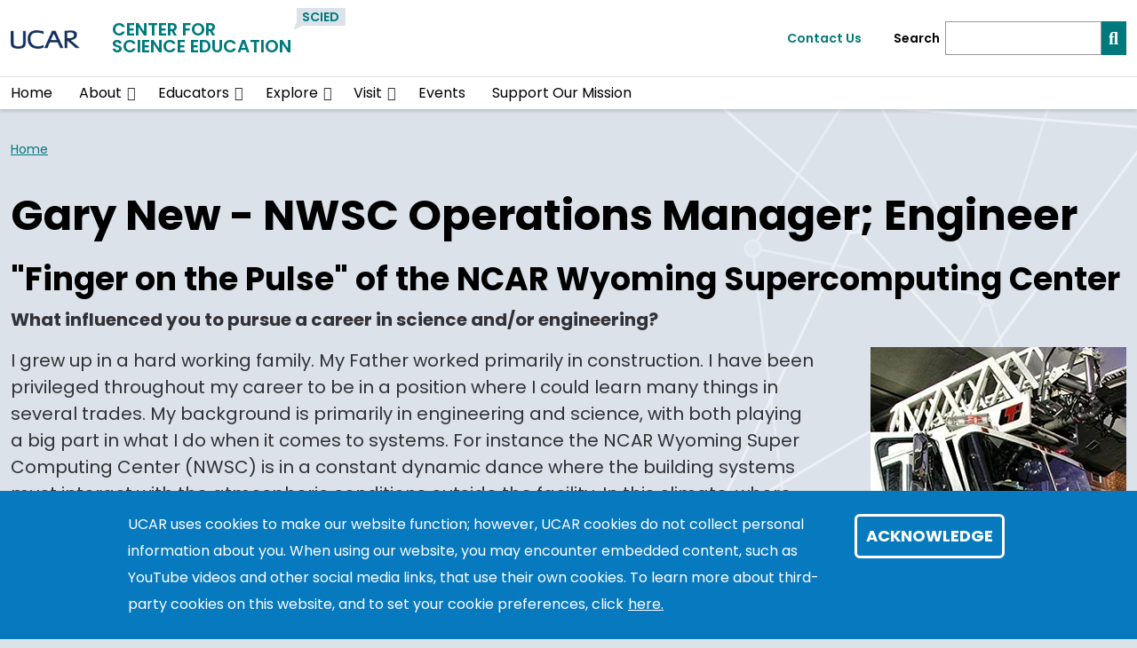

--- FILE ---
content_type: text/html; charset=UTF-8
request_url: https://scied.ucar.edu/students/careers/profiles/gary-new
body_size: 11572
content:
<!DOCTYPE html>
<html lang="en" dir="ltr" prefix="og: https://ogp.me/ns#">
  <head>
    <meta charset="utf-8" />
<noscript><style>form.antibot * :not(.antibot-message) { display: none !important; }</style>
</noscript><meta name="description" content="As the Operations Manager at the NCAR Wyoming Computing Center in Cheyenne, Wyoming since before the facility&#039;s opening in 2012, Gary New sees his role as being responsive to his talented team and their various work-related needs, not the other way around. Based upon his team&#039;s track record, his approach seems to be working." />
<link rel="canonical" href="https://scied.ucar.edu/students/careers/profiles/gary-new" />
<meta name="author" content="UCAR Center for Science Education" />
<link rel="icon" href="/profiles/composer/unity-profile/themes/unity/img/app-favicons/ucar/favicon.ico" />
<link rel="icon" sizes="16x16" href="/profiles/composer/unity-profile/themes/unity/img/app-favicons/ucar/favicon-16x16.png" />
<link rel="icon" sizes="32x32" href="/profiles/composer/unity-profile/themes/unity/img/app-favicons/ucar/favicon-32x32.png" />
<link rel="icon" sizes="96x96" href="/profiles/composer/unity-profile/themes/unity/img/app-favicons/ucar/favicon-96x96.png" />
<link rel="apple-touch-icon" href="/profiles/composer/unity-profile/themes/unity/img/app-favicons/ucar/apple-icon-60x60.png" />
<link rel="apple-touch-icon" sizes="72x72" href="/profiles/composer/unity-profile/themes/unity/img/app-favicons/ucar/apple-icon-72x72.png" />
<link rel="apple-touch-icon" sizes="76x76" href="/profiles/composer/unity-profile/themes/unity/img/app-favicons/ucar/apple-icon-76x76.png" />
<link rel="apple-touch-icon" sizes="114x114" href="/profiles/composer/unity-profile/themes/unity/img/app-favicons/ucar/apple-icon-114x114.png" />
<link rel="apple-touch-icon" sizes="120x120" href="/profiles/composer/unity-profile/themes/unity/img/app-favicons/ucar/apple-icon-120x120.png" />
<link rel="apple-touch-icon" sizes="144x144" href="/profiles/composer/unity-profile/themes/unity/img/app-favicons/ucar/apple-icon-144x144.png" />
<link rel="apple-touch-icon" sizes="152x152" href="/profiles/composer/unity-profile/themes/unity/img/app-favicons/ucar/apple-icon-152x152.png" />
<link rel="apple-touch-icon" sizes="180x180" href="/profiles/composer/unity-profile/themes/unity/img/app-favicons/ucar/apple-icon-180x180.png" />
<meta name="apple-mobile-web-app-capable" content="yes" />
<meta name="apple-mobile-web-app-title" content="UCAR" />
<meta name="application-name" content="UCAR" />
<meta name="msapplication-square150x150logo" content="/profiles/composer/unity-profile/themes/unity/img/app-favicons/ucar/ms-icon-150x150.png" />
<meta name="msapplication-square310x310logo" content="/profiles/composer/unity-profile/themes/unity/img/app-favicons/ucar/ms-icon-310x310.png" />
<meta name="msapplication-square70x70logo" content="/profiles/composer/unity-profile/themes/unity/img/app-favicons/ucar/ms-icon-70x70.png" />
<meta name="Generator" content="Drupal 10 (https://www.drupal.org)" />
<meta name="MobileOptimized" content="width" />
<meta name="HandheldFriendly" content="true" />
<meta name="viewport" content="width=device-width, initial-scale=1.0" />
<style>div#sliding-popup, div#sliding-popup .eu-cookie-withdraw-banner, .eu-cookie-withdraw-tab {background: #0779bf} div#sliding-popup.eu-cookie-withdraw-wrapper { background: transparent; } #sliding-popup h1, #sliding-popup h2, #sliding-popup h3, #sliding-popup p, #sliding-popup label, #sliding-popup div, .eu-cookie-compliance-more-button, .eu-cookie-compliance-secondary-button, .eu-cookie-withdraw-tab { color: #ffffff;} .eu-cookie-withdraw-tab { border-color: #ffffff;}</style>
<title>Gary New - NWSC Operations Manager; Engineer | Center for Science Education</title>
<meta name="google-site-verification" content="lT176tbfAWvXULpEPgTMFeoeeUqtLGnh6_D7fG_dAnA" />
<link rel="preconnect" href="https://fonts.gstatic.com" />
<link rel="stylesheet" href="https://fonts.googleapis.com/css2?family=Poppins:ital,wght@0,400;0,600;0,700;1,400;1,600;1,700&amp;family=Roboto+Mono:ital@0;1&amp;display=swap" />

    <title>Gary New - NWSC Operations Manager; Engineer | Center for Science Education</title>
    <link rel="stylesheet" media="all" href="/sites/default/files/css/css_MofJ88Dw18dkF4KrBN23gmMgKQDx_U9NpEq2vKynRGY.css?delta=0&amp;language=en&amp;theme=scied_unity&amp;include=[base64]" />
<link rel="stylesheet" media="all" href="/sites/default/files/css/css_sllMmD-TaZqKQ4KDpTsbpKoeKXksimBfa5hIeFdipH4.css?delta=1&amp;language=en&amp;theme=scied_unity&amp;include=[base64]" />
<link rel="stylesheet" media="all" href="/sites/default/files/css/css_2D-vPiuevg7PnIeA9Xq5HF7ej1A8dIyGkP8DVaFtH3I.css?delta=2&amp;language=en&amp;theme=scied_unity&amp;include=[base64]" />

    <script type="application/json" data-drupal-selector="drupal-settings-json">{"path":{"baseUrl":"\/","pathPrefix":"","currentPath":"node\/6508","currentPathIsAdmin":false,"isFront":false,"currentLanguage":"en"},"pluralDelimiter":"\u0003","suppressDeprecationErrors":true,"gtag":{"tagId":"","consentMode":false,"otherIds":[],"events":[],"additionalConfigInfo":[]},"ajaxPageState":{"libraries":"[base64]","theme":"scied_unity","theme_token":null},"ajaxTrustedUrl":[],"gtm":{"tagId":null,"settings":{"data_layer":"dataLayer","include_classes":false,"allowlist_classes":"google\nnonGooglePixels\nnonGoogleScripts\nnonGoogleIframes","blocklist_classes":"customScripts\ncustomPixels","include_environment":false,"environment_id":"","environment_token":""},"tagIds":["GTM-WKXPJKLT"]},"data":{"extlink":{"extTarget":false,"extTargetAppendNewWindowDisplay":true,"extTargetAppendNewWindowLabel":"(opens in a new window)","extTargetNoOverride":true,"extNofollow":true,"extTitleNoOverride":false,"extNoreferrer":true,"extFollowNoOverride":false,"extClass":"ext","extLabel":"(link is external)","extImgClass":false,"extSubdomains":true,"extExclude":"(drive\\.google\\.com)|(docs\\.google\\.com)|(\\.pdf)|(\\.doc)","extInclude":"","extCssExclude":".org-footer, .legal-footer, .nsf-footer, .sidebar_table, .menu--main","extCssInclude":"","extCssExplicit":"","extAlert":false,"extAlertText":"This link will take you to an external web site. We are not responsible for their content.","extHideIcons":true,"mailtoClass":"mailto","telClass":"0","mailtoLabel":"(link sends email)","telLabel":"(link is a phone number)","extUseFontAwesome":true,"extIconPlacement":"prepend","extPreventOrphan":false,"extFaLinkClasses":"fa fa-arrow-up-right-from-square","extFaMailtoClasses":"fa fa-envelope","extAdditionalLinkClasses":"","extAdditionalMailtoClasses":"","extAdditionalTelClasses":"","extFaTelClasses":"fa fa-phone","allowedDomains":[],"extExcludeNoreferrer":""}},"eu_cookie_compliance":{"cookie_policy_version":"1.0.0","popup_enabled":true,"popup_agreed_enabled":false,"popup_hide_agreed":false,"popup_clicking_confirmation":false,"popup_scrolling_confirmation":false,"popup_html_info":"\u003Cdiv aria-labelledby=\u0022popup-text\u0022  class=\u0022eu-cookie-compliance-banner eu-cookie-compliance-banner-info eu-cookie-compliance-banner--default\u0022\u003E\n  \u003Cdiv class=\u0022popup-content info eu-cookie-compliance-content\u0022\u003E\n        \u003Cdiv id=\u0022popup-text\u0022 class=\u0022eu-cookie-compliance-message\u0022 role=\u0022document\u0022\u003E\n      \u003Cp\u003EUCAR uses cookies to make our website function; however, UCAR cookies do not collect personal information about you. When using our website, you may encounter embedded content, such as YouTube videos and other social media links, that use their own cookies. To learn more about third-party cookies on this website, and to set your cookie preferences, click\u003C\/p\u003E\n\n              \u003Cbutton type=\u0022button\u0022 class=\u0022find-more-button eu-cookie-compliance-more-button\u0022\u003Ehere.\u003C\/button\u003E\n          \u003C\/div\u003E\n\n    \n    \u003Cdiv id=\u0022popup-buttons\u0022 class=\u0022eu-cookie-compliance-buttons\u0022\u003E\n            \u003Cbutton type=\u0022button\u0022 class=\u0022agree-button eu-cookie-compliance-default-button\u0022\u003EAcknowledge\u003C\/button\u003E\n          \u003C\/div\u003E\n  \u003C\/div\u003E\n\u003C\/div\u003E","use_mobile_message":false,"mobile_popup_html_info":"\u003Cdiv aria-labelledby=\u0022popup-text\u0022  class=\u0022eu-cookie-compliance-banner eu-cookie-compliance-banner-info eu-cookie-compliance-banner--default\u0022\u003E\n  \u003Cdiv class=\u0022popup-content info eu-cookie-compliance-content\u0022\u003E\n        \u003Cdiv id=\u0022popup-text\u0022 class=\u0022eu-cookie-compliance-message\u0022 role=\u0022document\u0022\u003E\n      \n              \u003Cbutton type=\u0022button\u0022 class=\u0022find-more-button eu-cookie-compliance-more-button\u0022\u003Ehere.\u003C\/button\u003E\n          \u003C\/div\u003E\n\n    \n    \u003Cdiv id=\u0022popup-buttons\u0022 class=\u0022eu-cookie-compliance-buttons\u0022\u003E\n            \u003Cbutton type=\u0022button\u0022 class=\u0022agree-button eu-cookie-compliance-default-button\u0022\u003EAcknowledge\u003C\/button\u003E\n          \u003C\/div\u003E\n  \u003C\/div\u003E\n\u003C\/div\u003E","mobile_breakpoint":768,"popup_html_agreed":false,"popup_use_bare_css":false,"popup_height":"auto","popup_width":"100%","popup_delay":1000,"popup_link":"https:\/\/www.ucar.edu\/cookie-other-tracking-technologies-notice","popup_link_new_window":true,"popup_position":false,"fixed_top_position":true,"popup_language":"en","store_consent":false,"better_support_for_screen_readers":true,"cookie_name":"gdpr_acknowledged_1","reload_page":false,"domain":"","domain_all_sites":false,"popup_eu_only":false,"popup_eu_only_js":false,"cookie_lifetime":365,"cookie_session":0,"set_cookie_session_zero_on_disagree":0,"disagree_do_not_show_popup":false,"method":"default","automatic_cookies_removal":true,"allowed_cookies":"","withdraw_markup":"\u003Cbutton type=\u0022button\u0022 class=\u0022eu-cookie-withdraw-tab\u0022\u003EPrivacy settings\u003C\/button\u003E\n\u003Cdiv aria-labelledby=\u0022popup-text\u0022 class=\u0022eu-cookie-withdraw-banner\u0022\u003E\n  \u003Cdiv class=\u0022popup-content info eu-cookie-compliance-content\u0022\u003E\n    \u003Cdiv id=\u0022popup-text\u0022 class=\u0022eu-cookie-compliance-message\u0022 role=\u0022document\u0022\u003E\n      \u003Ch2\u003EWe use cookies on this site to enhance your user experience\u003C\/h2\u003E\n\u003Cp\u003EYou have given your consent for us to set cookies.\u003C\/p\u003E\n\n    \u003C\/div\u003E\n    \u003Cdiv id=\u0022popup-buttons\u0022 class=\u0022eu-cookie-compliance-buttons\u0022\u003E\n      \u003Cbutton type=\u0022button\u0022 class=\u0022eu-cookie-withdraw-button \u0022\u003EWithdraw consent\u003C\/button\u003E\n    \u003C\/div\u003E\n  \u003C\/div\u003E\n\u003C\/div\u003E","withdraw_enabled":false,"reload_options":0,"reload_routes_list":"","withdraw_button_on_info_popup":false,"cookie_categories":[],"cookie_categories_details":[],"enable_save_preferences_button":true,"cookie_value_disagreed":"0","cookie_value_agreed_show_thank_you":"1","cookie_value_agreed":"2","containing_element":"body","settings_tab_enabled":false,"olivero_primary_button_classes":"","olivero_secondary_button_classes":"","close_button_action":"close_banner","open_by_default":true,"modules_allow_popup":true,"hide_the_banner":false,"geoip_match":true,"unverified_scripts":[]},"user":{"uid":0,"permissionsHash":"5a0d502fe016eb87ae775a44edf474e41db99091c2827d7bee2f7232951cdedd"}}</script>
<script src="/sites/default/files/js/js_1VQa_V3PCFFCj5yVYHtMgQJumgGblkWR9DO_UXm440E.js?scope=header&amp;delta=0&amp;language=en&amp;theme=scied_unity&amp;include=eJxtiNEKgCAMAH9I3CfJsiHmdGIT7O-T8KXo5Y476s6LpEhTuXLE4gnoZxoayrEk2FuvyHalCSKBySkGCBPftnjgeM9seol6wSaipzasqx_eEy44kQ"></script>
<script src="/modules/composer/google_tag/js/gtag.js?t8x3ey"></script>
<script src="/modules/composer/google_tag/js/gtm.js?t8x3ey"></script>

  </head>
  <body class="path-node page-node-type-basic-page ucar">
        <a href="#main-content" class="visually-hidden focusable skip-link">
      Skip to main content
    </a>
    <noscript><iframe src="https://www.googletagmanager.com/ns.html?id=GTM-WKXPJKLT"
                  height="0" width="0" style="display:none;visibility:hidden"></iframe></noscript>

      <div class="dialog-off-canvas-main-canvas" data-off-canvas-main-canvas>
    <div class="layout-container">

  <header role="banner">
      <div class="region region-header">
    <nav role="navigation" aria-labelledby="block-scied-unity-main-navigation-menu" id="block-scied-unity-main-navigation" class="block block-menu navigation menu--main navbar navbar-expand-md navbar-light align-items-start py-0">
            
  <h2 class="visually-hidden" id="block-scied-unity-main-navigation-menu">Main navigation</h2>
  

  <div class="container-fluid px-0">
    <div class="row gx-0 flex-grow-1">
      <div class="col-12">
        <div class="container-lg">
                      <div class="row gx-0 py-md-2">
              <div class="col col-md-7">
                  <div class="d-flex">
                    <div class="pe-1 pe-md-2 my-1 my-md-0 org-logo align-self-center">
                      <a href="https://www.ucar.edu/" title="UCAR Home">
                        <img src="/profiles/composer/unity-profile/themes/unity/img/logo-ucar-active.png" alt="UCAR Logo" />
                      </a>
                    </div>
                    <div class="ps-1 ps-md-2 my-1 py-md-0 pe-md-0 align-self-center site-name">
                      <h1 class="mb-0 small-site-name"><a href="https://scied.ucar.edu/">Center for Science Education</a></h1>
                    </div>
                                          <div class="p-1 py-md-0 site-acronym d-none d-sm-block">
                        <a href="https://scied.ucar.edu/">SciEd</a>
                      </div>
                                        <div class="ms-auto px-0 py-md-0 d-md-none justify-content-end mobile-toggler">
                      <button id="menuIcon" class="navbar-toggler collapsed btn border-left" type="button" aria-label="Mobile Menu" data-bs-toggle="collapse" data-bs-target="#navbarSupportedContent1,#navbarSupportedContent2" aria-controls="navbarSupportedContent" aria-expanded="false" aria-label="Toggle navigation">
                      </button>
                    </div>
                  </div>
                </div>
              <div class="utility-menu col collapse d-none d-md-flex justify-content-end align-items-center pe-0">
                  <div>
                    <a href="/form/contact">Contact Us</a>
                  </div>
                  <form class="d-flex ms-2 border-left" action="/search" method="GET" id="header-search-form">
                    <label class="ps-2 pe-1 align-self-center" for="siteSearch">Search</label>
                    <input name="search_api_fulltext" class="form-control" id="siteSearch" type="search" aria-label="Search">
                    <button class="btn btn-primary" type="submit" aria-label="Search"><i class="fas fa-magnifying-glass"></i></button>
                  </form>
                </div>
            </div>
                  </div>
      </div>
      <div class="col-12 border-top">
        <div class="container-lg collapse navbar-collapse" id="navbarSupportedContent1">
          
                                
        <ul class="menu navbar-nav me-auto mb-2 mb-md-0 align-items-center">
                              <li class="menu-item nav-item">
                  <a href="/home" class="nav-link" data-drupal-link-system-path="node/10">Home</a>
                      </li>
                            <li class="menu-item nav-item menu-item--expanded dropdown d-flex flex-wrap">
                  <a href="/about" class="nav-link" data-drupal-link-system-path="node/2621">About</a>
                          <button id="about" class="btn dropdown-toggle px-3 px-md-0 mx-md-1" role="button" data-bs-toggle="dropdown" aria-expanded="false" aria-label="Expand/Collapse About"></button>
          <div class="dropdown-menu" aria-labelledby="about">
                                <ul class="menu ">
          <li class="menu-grid-item">
        <a href="/about/collaborate" class="dropdown-item" data-drupal-link-system-path="node/6640">Collaborate with Us</a>
      </li>
          <li class="menu-grid-item">
        <a href="/about/affiliations-partnerships" class="dropdown-item" data-drupal-link-system-path="node/6906">Affiliations and Partnerships</a>
      </li>
          <li class="menu-grid-item">
        <a href="/about/supporters" class="dropdown-item" data-drupal-link-system-path="node/6642">Supporters</a>
      </li>
          <li class="menu-grid-item">
        <a href="/logo" class="dropdown-item" data-drupal-link-system-path="node/6894">UCAR Center for Science Education Logo</a>
      </li>
      </ul>

                      </div>
              </li>
                            <li class="menu-item nav-item menu-item--expanded dropdown d-flex flex-wrap">
                  <a href="/educators" class="nav-link" data-drupal-link-system-path="node/6898">Educators</a>
                          <button id="educators" class="btn dropdown-toggle px-3 px-md-0 mx-md-1" role="button" data-bs-toggle="dropdown" aria-expanded="false" aria-label="Expand/Collapse Educators"></button>
          <div class="dropdown-menu" aria-labelledby="educators">
                                <ul class="menu ">
          <li class="menu-grid-item">
        <a href="/educators/teaching-resources" class="dropdown-item" data-drupal-link-system-path="node/6900">Teaching Resources</a>
      </li>
          <li class="menu-grid-item">
        <a href="/visit/field-trips-ncar" class="dropdown-item">School Field Trips to NSF NCAR</a>
      </li>
          <li class="menu-grid-item">
        <a href="/visit/virtual" class="dropdown-item">Join Us Virtually</a>
      </li>
          <li class="menu-grid-item">
        <a href="/educators/teacher-professional-development" class="dropdown-item" data-drupal-link-system-path="node/7052">Teacher Professional Development</a>
      </li>
      </ul>

                      </div>
              </li>
                            <li class="menu-item nav-item menu-item--expanded dropdown d-flex flex-wrap">
                  <a href="/explore" class="nav-link" data-drupal-link-system-path="node/6904">Explore</a>
                          <button id="explore" class="btn dropdown-toggle px-3 px-md-0 mx-md-1" role="button" data-bs-toggle="dropdown" aria-expanded="false" aria-label="Expand/Collapse Explore"></button>
          <div class="dropdown-menu" aria-labelledby="explore">
                                <ul class="menu ">
          <li class="menu-grid-item">
        <a href="/learning-zone" class="dropdown-item" data-drupal-link-system-path="node/2625">Learning Zone</a>
      </li>
          <li class="menu-grid-item">
        <a href="/kids" class="dropdown-item" data-drupal-link-system-path="node/6792">SkySci for Kids</a>
      </li>
          <li class="menu-grid-item">
        <a href="/explore/virtual" class="dropdown-item" data-drupal-link-system-path="node/6903">Explore Virtually</a>
      </li>
          <li class="menu-grid-item">
        <a href="/explore/careers" class="dropdown-item" data-drupal-link-system-path="node/2620">Careers in STEM</a>
      </li>
          <li class="menu-grid-item">
        <a href="/stem-at-home" class="dropdown-item" data-drupal-link-system-path="node/6915">STEM at Home</a>
      </li>
      </ul>

                      </div>
              </li>
                            <li class="menu-item nav-item menu-item--expanded dropdown d-flex flex-wrap">
                  <a href="/visit" class="nav-link" data-drupal-link-system-path="node/6902">Visit</a>
                          <button id="visit" class="btn dropdown-toggle px-3 px-md-0 mx-md-1" role="button" data-bs-toggle="dropdown" aria-expanded="false" aria-label="Expand/Collapse Visit"></button>
          <div class="dropdown-menu" aria-labelledby="visit">
                                <ul class="menu ">
          <li class="menu-grid-item">
        <a href="/visit/ncar" class="dropdown-item" data-drupal-link-system-path="node/2624">Visit NSF NCAR</a>
      </li>
          <li class="menu-grid-item">
        <a href="/visit/virtual" class="dropdown-item" data-drupal-link-system-path="node/6899">Join Us Virtually</a>
      </li>
          <li class="menu-grid-item">
        <a href="/exhibits/about" class="dropdown-item" data-drupal-link-system-path="node/6725">Exhibits</a>
      </li>
          <li class="menu-grid-item">
        <a href="/visit/accessibility" class="dropdown-item">Visitor Accessibility</a>
      </li>
      </ul>

                      </div>
              </li>
                            <li class="menu-item nav-item">
                  <a href="/events" class="nav-link" data-drupal-link-system-path="node/6907">Events</a>
                      </li>
                            <li class="menu-item nav-item">
                  <a href="/support" class="nav-link" data-drupal-link-system-path="node/7120">Support Our Mission</a>
                      </li>
        </ul>
  



                  </div>
      </div>
      <div class="col-12 mobile-utility-menu px-2 d-md-none">
        <div class="collapse navbar-collapse justify-content-end" id="navbarSupportedContent2">
          <form class="flex-column" action="/search" id="mobile-search-form">
            <div>
              <label for="mobileSearch">Search SciEd</label>
            </div>
            <div class="d-flex">
              <input name="search_api_fulltext" class="form-control" id="mobileSearch" type="search" aria-label="Search">
              <button class="text-white bg-org-dark" type="submit" aria-label="Search"><i class="fas fa-magnifying-glass"></i></button>
            </div>
          </form>
          <div class="py-2 contact">
            <a href="/form/contact">Contact Us</a>
          </div>
        </div>
      </div>
    </div>
  </div>
</nav>

  </div>

  </header>
  <main class="container-lg pt-2 pt-md-3">
    <a id="main-content" tabindex="-1"></a>    <div class="d-print-flex">
      <div class="layout-content main-content-wrapper">
          <div class="region region-content">
    <div data-drupal-messages-fallback class="hidden"></div><div id="block-scied-unity-main-page-content" class="block block-system block-system-main-block">
  
    
      
<article class="node node--type-basic-page node--view-mode-full main-content-wrapper">
  
    
  
  <div class="node__content main-content">
        <div class="no-contacts-added">

          <div  class="layout__region layout__region--main-top breadcrumb-wrapper">
        <div class="block block-system block-system-breadcrumb-block">
  
    
      
  <nav class="mb-3 d-print-none" role="navigation" aria-labelledby="system-breadcrumb">
    <h2 id="system-breadcrumb" class="visually-hidden">Breadcrumb</h2>
    <ol class="breadcrumb">
    
              <li class="breadcrumb-item">
          <a href="/">Home</a>
        </li>
      
        </ol>
  </nav>

  </div>

      </div>
    
          <main  class="layout__region layout__region--main main-content-wrapper">
        <h1>Gary New - NWSC Operations Manager; Engineer</h1>                <div class="block block-layout-builder block-field-blocknodebasic-pagefield-main-content">
  
    
      
      <div class="field field--name-field-main-content field--type-entity-reference-revisions field--label-hidden field__items">
              <div class="field__item">  <div class="paragraph paragraph--type--rich-text paragraph--view-mode--default">
          
            <div class="clearfix text-formatted field field--name-field-body field--type-text-long field--label-hidden field__item"><h2>"Finger on the Pulse" of the NCAR Wyoming Supercomputing Center</h2>
<p><strong>What influenced you to pursue a career in science and/or engineering?</strong></p>
<figure class="align-right media media--type-image media--view-mode-default figure mb-1 mb-md-4">
<p>        <img loading="lazy" src="/sites/default/files/styles/extra_large/public/media/images/garynewcap.jpg.webp?itok=yePo8HH_" width="288" height="432" alt="Gary's prior work experience as a fire fighter in Colorado and in a variety of other positions helped give him valuable experience for managing the NWSC" class="image-style-extra-large img-fluid"></p>
</figure>
<p>I grew up in a hard working family. My Father worked primarily in construction. I have been privileged throughout my career to be in a position where I could learn many things in several trades. My background is primarily in engineering and science, with both playing a big part in what I do when it comes to systems. For instance the NCAR Wyoming Super Computing Center (NWSC) is in a constant dynamic dance where the building systems must interact with the atmospheric conditions outside the facility. In this climate, where you can have several temperature degree swings in a single day, it becomes a challenge for the building systems to adjust accordingly.</p>
<p><strong>Who are you at work and what does a typical workday look like? (Please introduce what you do as well.)</strong></p>
<p>I am the Operations Manager at the NWSC. What I do is work for everyone here. I truly see it that way, not the other way around. We have a very talented and professional team of people that work at the NWSC and I see my job as getting them everything they need to be successful. My typical day consists of checking in with the NWSC management team and the staff to keep my "finger on the pulse" of the facility operations. Approving purchase requisitions, facility planning, regulatory agency compliance, subcontractor management, etc. are all part of normal operations.</p>
<p><strong>Who are you outside of work?</strong></p>
<p>I like volunteering and being active whether doing home improvement projects on my house or working on the Grounds Committee for Cheyenne Frontier Days for instance.&nbsp; Being active in my community has always been important to me. I really like living in Cheyenne. This year is special as it is Cheyenne's 150th birthday!</p>
<p><strong>What has been your favorite work-related experience?</strong></p>
<p>I would have to say that this is a long list. My all-time favorite is being a part of the conceptual design, construction design, construction, and operations of the NWSC.&nbsp; Many career people can have pieces of a project like this but in my case going through 7 years of designing the facility; being onsite as the Assistant Project Engineer during construction; assuming the role of Operations Manager once completed; and operating the facility for 6 years now have been a real blessing for me. I am very proud to be a part of it all.</p>
<p><strong>The Power of One: If you could thank only one person for academic or career support, who would that be?</strong></p>
<p>This too is a long list of people that have influenced my career. I would have to say that one person at the top of the list that I view as a mentor, friend, and teammate is Aaron Andersen - Deputy Director of the Operations and Services Division of NCAR's Computational and Information Systems Laboratory. Aaron is 16 years my junior but he and I have made a very dynamic team. My experience (primarily electrical and facility management) coupled with his mechanical and computer science education have made us a very effective team. I would say the partnership has been very beneficial to both of us.</p>
<p><strong>What advice would you offer to someone interested in a career like your own?</strong></p>
<p>For a career such as this, my advice is to be a sponge your entire life. You must be willing to learn new things and understand all aspects of computer and facility systems. Back in the day, facilities had little to do with information technology (IT); that is certainly no longer the case, IT and facilities are very co-dependent.</p>
</div>
      
      </div>
</div>
          </div>
  
  </div>
<div class="block block-layout-builder block-extra-field-blocknodebasic-pagelinks">
  
    
      
  </div>
<div class="block block-layout-builder block-extra-field-blocknodebasic-pagecontent-moderation-control">
  
    
      
  </div>
<div class="block block-layout-builder block-extra-field-blocknodebasic-pagecontent-moderation-control">
  
    
      
  </div>

      </main>
    
    
    
  </div>

  </div>

</article>

  </div>

  </div>

      </div>    </div>
  </main>

  
<footer>
  <div class="org-footer d-print-none">
    <div class="container-lg py-md-3">
      <div class="row">
        <div class="col-12 col-md-5 py-2">
          <div class="accordion" id="accordionNCAR">
            <div id="ncarHeader" class="d-flex justify-content-between">
              <h3 class="text-light pb-mb-2">NSF NCAR</h3>
              <button class="btn text-light px-2 collapsed" href="#ncarCollapseMenu" id="ncarCollapseButton" aria-label="NCAR Organization" data-bs-toggle="collapse" role="button" aria-expanded="false" aria-controls="ncarCollapseMenu"></button>
            </div>
            <div id="ncarCollapseMenu" class="collapse" aria-labelledby="ncarHeader" data-parent="#accordionNCAR">
              <ul class="nav flex-column">
                <li class="nav-item"><a class="nav-link" href="https://ncar.ucar.edu">NSF NCAR Homepage</a></li>
                <li class="nav-item"><a class="nav-link" href="https://www2.acom.ucar.edu/">ACOM | Atmospheric Chemistry Observations &amp; Modeling</a></li>
                <li class="nav-item"><a class="nav-link" href="https://www.cgd.ucar.edu/">CGD Laboratory</a></li>
                <li class="nav-item"><a class="nav-link" href="https://www.cisl.ucar.edu">CISL | Computational &amp; Information Systems</a></li>
                <li class="nav-item"><a class="nav-link" href="https://edec.ucar.edu/">EdEC | Education, Engagement &amp; Early-Career Development</a></li>
                <li class="nav-item"><a class="nav-link" href="https://www.eol.ucar.edu/">EOL | Earth Observing Laboratory</a></li>
                <li class="nav-item"><a class="nav-link" href="https://www2.hao.ucar.edu/">HAO | High Altitude Observatory</a></li>
                <li class="nav-item"><a class="nav-link" href="https://www.mmm.ucar.edu/">MMM | Mesoscale &amp; Microscale Meteorology</a></li>
                <li class="nav-item"><a class="nav-link" href="https://ral.ucar.edu/">RAL | Research Applications Laboratory</a></li>
              </ul>
            </div>
          </div>
        </div>
        <div class="col-12 col-md py-2">
          <div class="accordion" id="accordionUCAR">
            <div id="ucarHeader" class="d-flex justify-content-between">
              <h3 class="text-light pb-mb-2">UCAR</h3>
              <button class="btn px-2 text-light collapsed" href="#ucarCollapseMenu" id="ucarCollapseButton" aria-label="UCAR Organization" data-bs-toggle="collapse" role="button" aria-expanded="false" aria-controls="ucarCollapseMenu"></button>
            </div>
            <div id="ucarCollapseMenu" class="collapse" aria-labelledby="ucarHeader" data-parent="#accordionUCAR">
              <ul class="nav flex-column">
                <li class="nav-item"><a class="nav-link" href="https://www.ucar.edu">UCAR Homepage</a></li>
                <li class="nav-item"><a class="nav-link" href="https://www.ucar.edu/community-programs">Community Programs</a></li>
                <li class="nav-item"><a class="nav-link" href="https://www.ucar.edu/what-we-offer/education-training">Education &amp; Training</a></li>
                <li class="nav-item"><a class="nav-link" href="https://sundog.ucar.edu/">For Staff</a></li>
                <li class="nav-item"><a class="nav-link" href="https://www.ucar.edu/what-we-do/advocacy/office-government-relations">Government Relations &amp; External Engagement</a></li>
                <li class="nav-item"><a class="nav-link" href="https://www.ucar.edu/who-we-are/membership">Member Institutions</a></li>
                <li class="nav-item"><a class="nav-link" href="https://www.ucar.edu/what-we-do/tech-transfer-engagement">Tech Transfer &amp; Engagement</a></li>
                <li class="nav-item"><a class="nav-link" href="https://www.ucar.edu/what-we-do/university-collaboration">University Collaboration</a></li>
              </ul>
            </div>
          </div>
        </div>
        <div class="col-12 col-md py-2">
          
<div class="newsletter-signup">
  <h3 class="text-light pb-mb-2">Subscribe to Monthly K-12 News</h3>
  <!-- Begin MailChimp Signup Form -->
  <div id="mc_embed_signup">
    <form action="https://ucar.us3.list-manage.com/subscribe/post?u=9f54267c3ac78306cbf7c8c2f&amp;id=ac2bdeb744" method="post" id="mc-embedded-subscribe-form" name="mc-embedded-subscribe-form" class="validate" target="_blank" novalidate="">
      <div id="mc_embed_signup_scroll" class="input-group">
        <input type="email" value="" name="EMAIL" class="form-control" id="mce-EMAIL" required="" aria-label="Enter your email address to subscribe to the newsletter" placeholder="Email address" aria-describedby="mce-sign-up">
        <button class="btn btn-primary input-group-text" id="mce-sign-up">Sign Up</button>
        <div id="mce-responses" class="clear">
		<div class="response" id="mce-error-response" style="display:none"></div>
		<div class="response" id="mce-success-response" style="display:none"></div>
	</div>    <!-- real people should not fill this in and expect good things - do not remove this or risk form bot signups-->
    <div style="position: absolute; left: -5000px;" aria-hidden="true"><input type="text" name="b_9f54267c3ac78306cbf7c8c2f_ac2bdeb744" tabindex="-1" value=""></div>
      </div>
    </form>
  <br/><a href="/newsletter">Learn more <span class="sr-only">about our monthly newsletters</span></a>
  </div>
  <!--End mc_embed_signup-->
</div>
<div class="social pt-4">
  <h4>Follow Us on Social Media!</h4>
  <div class="social-icons text-light">
  <a href="https://www.facebook.com/UCARscied" aria-label="Follow us on Facebook"><i class="fab fa-facebook-f"></i></a>
  <a href="https://www.linkedin.com/showcase/ucar-scied" aria-label="Follow us on LinkedIn"><i class="fab fa-linkedin"></i></a>
  <a href="https://instagram.com/ucarscied" aria-label="Follow us on Instagram"><i class="fab fa-instagram"></i></a>
  <a href="https://youtube.com/channel/UCxKlO55TyU6zP4tkdD76bXQ" aria-label="Follow us on YouTube"><i class="fab fa-youtube"></i></a>
  </div>
</div>

        </div>
      </div>
    </div>
  </div>
  <div class="legal-footer py-3">
    <div class="container-lg">
      <div class="row">
        <div class="col-12 d-print-none">
          <p class="text-light copyright pe-md-2">© 2026 UCAR</p>
          <ul class="nav flex-column flex-md-row">
            <li class="nav-item"><a class="nav-link" href="https://www.ucar.edu/privacy-notice">Privacy</a></li>
            <li class="nav-item"><a class="nav-link" href="https://www.ucar.edu/cookie-other-tracking-technologies-notice">Cookies</a></li>
            <li class="nav-item"><a class="nav-link" href="https://www.ucar.edu/web-accessibility">Web Accessibility</a></li>
            <li class="nav-item"><a class="nav-link" href="https://www.ucar.edu/terms-of-use">Terms of Use</a></li>
            <li class="nav-item"><a class="nav-link" href="https://www.ucar.edu/notification-copyright-infringement-digital-millenium-copyright-act">Copyright Issues</a></li>
            <li class="nav-item"><a class="nav-link" href="https://nsf.gov">Sponsored by U.S. NSF</a></li>
            <li class="nav-item"><a class="nav-link" href="https://www.ucar.edu/who-we-are/ethics">Report Ethics Concern</a></li>
                                          <li class="nav-item"><a class="nav-link" href="/saml_login?destination=students/careers/profiles/gary-new">Staff Login</a></li>
                                    </ul>
        </div>
        <div class="col-12 text-gray-light">
          <span class="d-block d-md-inline pt-2 pt-md-0"><b>Postal Address:</b></span>
          <span>P.O. Box 3000, Boulder, CO 80307-3000</span>
          <span class="d-none d-md-inline">&bull;</span>
          <span class="d-block d-md-inline pt-2 pt-md-0"><b>Shipping Address:</b></span>
          <span>3090 Center Green Drive, Boulder, CO 80301</span>
        </div>
      </div>
    </div>
  </div>
  <div class="nsf-footer py-3">
    <div class="container-lg">
      <div class="row align-items-center">
        <div class="col-2 col-md-1 pb-3 pb-md-0 me-md-3">
          <img src="/themes/custom/scied_unity/img/NSF_Official_logo.png" alt="NSF Logo" />
        </div>
        <div class="col-10 col-md-10 flex-md-grow-1">
          <p class="mb-0">This material is based upon work supported by the NSF National Center for Atmospheric Research, a major facility sponsored by the U.S. National Science Foundation and managed by the University Corporation for Atmospheric Research. Any opinions, findings and conclusions or recommendations expressed in this material do not necessarily reflect the views of the <a href="https://nsf.gov" target="_blank">U.S. National Science Foundation.</a></p>
        </div>
      </div>
    </div>
  </div>
</footer>

</div>
  </div>

    
    <script src="/sites/default/files/js/js_LdT05nVW4XaGUIos7R2hMr92cRniuzwF3D3OQdyGArs.js?scope=footer&amp;delta=0&amp;language=en&amp;theme=scied_unity&amp;include=eJxtiNEKgCAMAH9I3CfJsiHmdGIT7O-T8KXo5Y476s6LpEhTuXLE4gnoZxoayrEk2FuvyHalCSKBySkGCBPftnjgeM9seol6wSaipzasqx_eEy44kQ"></script>

  </body>
</html>


--- FILE ---
content_type: text/css
request_url: https://scied.ucar.edu/sites/default/files/css/css_sllMmD-TaZqKQ4KDpTsbpKoeKXksimBfa5hIeFdipH4.css?delta=1&language=en&theme=scied_unity&include=eJxtjusOwjAIRl-oWR-pYRQ3NlqaQuPl6TXqoon-Ab5zCAHMyBPXjdC1RzSbUKsDeppFcU-nIZLOnH0N8LtryJTTqOzXBHkb5oWqB9ROMffRQCbY4PICVXsB4RsFGglVd6ZHK00YKlL8B1OmEwzxQBcXrvtx9B1Dgw5Lh7baYT5kGrWNWdhWyuHr0biIziBPEuxqTiXOYBRe9mssZAYL2TtWzYd51juuv3z4
body_size: 80857
content:
/* @license MIT https://github.com/necolas/normalize.css/blob/8.0.1/LICENSE.md */
html{line-height:1.15;-webkit-text-size-adjust:100%;}body{margin:0;}main{display:block;}h1{font-size:2em;margin:0.67em 0;}hr{box-sizing:content-box;height:0;overflow:visible;}pre{font-family:monospace,monospace;font-size:1em;}a{background-color:transparent;}abbr[title]{border-bottom:none;text-decoration:underline;text-decoration:underline dotted;}b,strong{font-weight:bolder;}code,kbd,samp{font-family:monospace,monospace;font-size:1em;}small{font-size:80%;}sub,sup{font-size:75%;line-height:0;position:relative;vertical-align:baseline;}sub{bottom:-0.25em;}sup{top:-0.5em;}img{border-style:none;}button,input,optgroup,select,textarea{font-family:inherit;font-size:100%;line-height:1.15;margin:0;}button,input{overflow:visible;}button,select{text-transform:none;}button,[type="button"],[type="reset"],[type="submit"]{-webkit-appearance:button;}button::-moz-focus-inner,[type="button"]::-moz-focus-inner,[type="reset"]::-moz-focus-inner,[type="submit"]::-moz-focus-inner{border-style:none;padding:0;}button:-moz-focusring,[type="button"]:-moz-focusring,[type="reset"]:-moz-focusring,[type="submit"]:-moz-focusring{outline:1px dotted ButtonText;}fieldset{padding:0.35em 0.75em 0.625em;}legend{box-sizing:border-box;color:inherit;display:table;max-width:100%;padding:0;white-space:normal;}progress{vertical-align:baseline;}textarea{overflow:auto;}[type="checkbox"],[type="radio"]{box-sizing:border-box;padding:0;}[type="number"]::-webkit-inner-spin-button,[type="number"]::-webkit-outer-spin-button{height:auto;}[type="search"]{-webkit-appearance:textfield;outline-offset:-2px;}[type="search"]::-webkit-search-decoration{-webkit-appearance:none;}::-webkit-file-upload-button{-webkit-appearance:button;font:inherit;}details{display:block;}summary{display:list-item;}template{display:none;}[hidden]{display:none;}
/* @license GPL-2.0-or-later https://www.drupal.org/licensing/faq */
.progress__track{border-color:#b3b3b3;border-radius:10em;background-color:#f2f1eb;background-image:-webkit-linear-gradient(#e7e7df,#f0f0f0);background-image:linear-gradient(#e7e7df,#f0f0f0);box-shadow:inset 0 1px 3px hsla(0,0%,0%,0.16);}.progress__bar{height:16px;margin-top:-1px;margin-left:-1px;padding:0 1px;-webkit-transition:width 0.5s ease-out;transition:width 0.5s ease-out;-webkit-animation:animate-stripes 3s linear infinite;-moz-animation:animate-stripes 3s linear infinite;border:1px #07629a solid;border-radius:10em;background:#057ec9;background-image:-webkit-linear-gradient(top,rgba(0,0,0,0),rgba(0,0,0,0.15)),-webkit-linear-gradient(left top,#0094f0 0%,#0094f0 25%,#007ecc 25%,#007ecc 50%,#0094f0 50%,#0094f0 75%,#0094f0 100%);background-image:linear-gradient(to bottom,rgba(0,0,0,0),rgba(0,0,0,0.15)),linear-gradient(to right bottom,#0094f0 0%,#0094f0 25%,#007ecc 25%,#007ecc 50%,#0094f0 50%,#0094f0 75%,#0094f0 100%);background-size:40px 40px;}[dir="rtl"] .progress__bar{margin-right:-1px;margin-left:0;-webkit-animation-direction:reverse;-moz-animation-direction:reverse;animation-direction:reverse;}@media screen and (prefers-reduced-motion:reduce){.progress__bar{-webkit-transition:none;transition:none;-webkit-animation:none;-moz-animation:none;}}@-webkit-keyframes animate-stripes{0%{background-position:0 0,0 0;}100%{background-position:0 0,-80px 0;}}@-ms-keyframes animate-stripes{0%{background-position:0 0,0 0;}100%{background-position:0 0,-80px 0;}}@keyframes animate-stripes{0%{background-position:0 0,0 0;}100%{background-position:0 0,-80px 0;}}
.action-links{margin:1em 0;padding:0;list-style:none;}[dir="rtl"] .action-links{margin-right:0;}.action-links li{display:inline-block;margin:0 0.3em;}.action-links li:first-child{margin-left:0;}[dir="rtl"] .action-links li:first-child{margin-right:0;margin-left:0.3em;}.button-action{display:inline-block;padding:0.2em 0.5em 0.3em;text-decoration:none;line-height:160%;}.button-action:before{margin-left:-0.1em;padding-right:0.2em;content:"+";font-weight:900;}[dir="rtl"] .button-action:before{margin-right:-0.1em;margin-left:0;padding-right:0;padding-left:0.2em;}
.media--type-video{width:100%;}figure.media--type-image,figure.media--type-video{display:table;}figcaption{display:table-caption;caption-side:bottom;}.media--type-video figcaption{width:100%;}.align-left,.align-right,.align-center{float:none;margin:30px 0;}.align-left img,.align-right img,.align-center img{max-width:100%;height:auto;}@media all and (min-width:48em){.align-left{float:left;margin:0 60px 30px 0;}.align-right{float:right;margin:0 0 30px 60px;}.align-center{margin:60px auto;}.align-center.media,.align-left.media,.align-right.media{max-width:360px;}}@media all and (min-width:64em){.align-center.media,.align-left.media,.align-right.media{max-width:480px;}}
.banner{margin-left:-12px;width:100vw;}@media all and (min-width:1412px){.banner{width:100vw;margin-left:calc((88.25rem - 100vw) / 2 - 12px);}}.layout-paragraphs-builder-form .banner{margin-left:0;width:100%;}
body{overflow-x:hidden;}
.breadcrumb{padding-bottom:0.5em;}.breadcrumb ol{margin:0;padding:0;}[dir="rtl"] .breadcrumb ol{margin-right:0;}.breadcrumb li{display:inline;margin:0;padding:0;list-style-type:none;}.breadcrumb li:before{content:" \BB ";}.breadcrumb li:first-child:before{content:none;}
.button,.image-button{margin-right:1em;margin-left:1em;}.button:first-child,.image-button:first-child{margin-right:0;margin-left:0;}.btn-sm{padding:0.25rem 0.5rem !important;font-size:0.875rem !important;}
.collapse-processed > summary{padding-right:0.5em;padding-left:0.5em;}.collapse-processed > summary:before{float:left;width:1em;height:1em;content:"";background:url(/profiles/composer/unity-profile/themes/unity/img/icons/menu-expanded.png) 0 100% no-repeat;}[dir="rtl"] .collapse-processed > summary:before{float:right;background-position:100% 100%;}.collapse-processed:not([open]) > summary:before{-ms-transform:rotate(-90deg);-webkit-transform:rotate(-90deg);transform:rotate(-90deg);background-position:25% 35%;}[dir="rtl"] .collapse-processed:not([open]) > summary:before{-ms-transform:rotate(90deg);-webkit-transform:rotate(90deg);transform:rotate(90deg);background-position:75% 35%;}
.container-inline label:after,.container-inline .label:after{content:":";}.form-type-radios .container-inline label:after,.form-type-checkboxes .container-inline label:after{content:"";}.form-type-radios .container-inline .form-type-radio,.form-type-checkboxes .container-inline .form-type-checkbox{margin:0 1em;}.container-inline .form-actions,.container-inline.form-actions{margin-top:0;margin-bottom:0;}
details{margin-top:1em;margin-bottom:1em;border:1px solid #ccc;}details > .details-wrapper{padding:0.5em 1.5em;}summary{padding:0.2em 0.5em;cursor:pointer;}
.exposed-filters .filters{float:left;margin-right:1em;}[dir="rtl"] .exposed-filters .filters{float:right;margin-right:0;margin-left:1em;}.exposed-filters .form-item{margin:0 0 0.1em 0;padding:0;}.exposed-filters .form-item label{float:left;width:10em;font-weight:normal;}[dir="rtl"] .exposed-filters .form-item label{float:right;}.exposed-filters .form-select{width:14em;}.exposed-filters .current-filters{margin-bottom:1em;}.exposed-filters .current-filters .placeholder{font-weight:bold;font-style:normal;}.exposed-filters .additional-filters{float:left;margin-right:1em;}[dir="rtl"] .exposed-filters .additional-filters{float:right;margin-right:0;margin-left:1em;}
.field__label{font-size:.875rem;font-weight:bold;}.field--label-inline{margin-bottom:8px;font-size:16px;}.field--label-inline .field__label{color:#000;font-family:"Poppins",sans-serif;text-transform:uppercase;font-weight:600;}.field--label-inline .field__item a{text-decoration:underline;}@media all and (max-width:48em){.field--label-inline .field__label,.field--label-inline .field__items{float:none;}}.field--label-inline .field__label,.field--label-inline > .field__item,.field--label-inline .field__items{padding-right:0.5em;}[dir="rtl"] .field--label-inline .field__label,[dir="rtl"] .field--label-inline .field__items{padding-right:0;padding-left:0.5em;}.field--label-inline .field__label::after{content:":";}.field--label-inline .field__items,.field--label-inline .field__item{font-size:1.25rem;}@media all and (min-width:48em){.field--label-inline .field__label,.field--label-inline .field__items{float:left;font-size:1.5rem;}.field--label-inline .field__label{font-size:1rem;text-transform:uppercase;max-width:260px;width:100%;}}
form .field-multiple-table{margin:0;}form .field-multiple-table .field-multiple-drag{width:30px;padding-right:0;}[dir="rtl"] form .field-multiple-table .field-multiple-drag{padding-left:0;}form .field-multiple-table .field-multiple-drag .tabledrag-handle{padding-right:0.5em;}[dir="rtl"] form .field-multiple-table .field-multiple-drag .tabledrag-handle{padding-right:0;padding-left:0.5em;}form .field-add-more-submit{margin:0.5em 0 0;}.form-item,.form-actions{margin-top:1em;margin-bottom:1em;}tr.odd .form-item,tr.even .form-item{margin-top:0;margin-bottom:0;}.form-composite > .fieldset-wrapper > .description,.form-item .description{font-size:0.85em;}label.option{display:inline;font-weight:normal;}.form-composite > legend,.label{display:inline;margin:0;padding:0;font-size:inherit;font-weight:bold;}.form-checkboxes .form-item,.form-radios .form-item{margin-top:0.4em;margin-bottom:0.4em;}.form-type-radio .description,.form-type-checkbox .description{margin-left:2.4em;}[dir="rtl"] .form-type-radio .description,[dir="rtl"] .form-type-checkbox .description{margin-right:2.4em;margin-left:0;}.marker{color:#e00;}.form-required:after{display:inline-block;width:6px;height:6px;margin:0 0.3em;content:"";vertical-align:super;background-image:url(/profiles/composer/unity-profile/themes/unity/img/icons/required.svg);background-repeat:no-repeat;background-size:6px 6px;}abbr.tabledrag-changed,abbr.ajax-changed{border-bottom:none;}.form-item input.error,.form-item textarea.error,.form-item select.error{border:2px solid red;}.form-item--error-message:before{display:inline-block;width:14px;height:14px;content:"";vertical-align:sub;background:url(/profiles/composer/unity-profile/themes/unity/img/icons/error.svg) no-repeat;background-size:contain;}
.icon-help{padding:1px 0 1px 20px;background:url(/profiles/composer/unity-profile/themes/unity/img/icons/help.png) 0 50% no-repeat;}[dir="rtl"] .icon-help{padding:1px 20px 1px 0;background-position:100% 50%;}.feed-icon{display:block;overflow:hidden;width:16px;height:16px;text-indent:-9999px;background:url(/profiles/composer/unity-profile/themes/unity/img/icons/feed.svg) no-repeat;}
.iframe-wrapper{line-height:0;}button.iframeFullscreen,a.iframeFullscreen{background-color:transparent;border:none;font-size:1.5rem;line-height:2.25rem;}
.form--inline .form-item{float:left;margin-right:0.5em;}[dir="rtl"] .form--inline .form-item{float:right;margin-right:0;margin-left:0.5em;}[dir="rtl"] .views-filterable-options-controls .form-item{margin-right:2%;}.form--inline .form-item-separator{margin-top:2.3em;margin-right:1em;margin-left:0.5em;}[dir="rtl"] .form--inline .form-item-separator{margin-right:0.5em;margin-left:1em;}.form--inline .form-actions{clear:left;}[dir="rtl"] .form--inline .form-actions{clear:right;}
.item-list .title{font-weight:bold;}.item-list ul{margin:0 0 0.75em 0;padding:0;}.item-list li{margin:0 0 0.25em 1.5em;padding:0;}[dir="rtl"] .item-list li{margin:0 1.5em 0.25em 0;}.item-list--comma-list{display:inline;}.item-list--comma-list .item-list__comma-list,.item-list__comma-list li,[dir="rtl"] .item-list--comma-list .item-list__comma-list,[dir="rtl"] .item-list__comma-list li{margin:0;}
button.link{margin:0;padding:0;cursor:pointer;border:0;background:transparent;font-size:1em;}label button.link{font-weight:bold;}
ul.inline,ul.links.inline{display:inline;padding-left:0;}[dir="rtl"] ul.inline,[dir="rtl"] ul.links.inline{padding-right:0;padding-left:15px;}ul.inline li{display:inline;padding:0 0.5em;list-style-type:none;}ul.links a.is-active{color:#000;}
body.page-node-type-publication-paper .field--type-text-with-summary,body:not(.page-node-type-overview) .field--name-field-main-content.field__items > .field__item,.field--name-field-main-content > .field__items > .field__item,.field--name-field-logistics > .field__items > .field__item,.field--name-field-logistics.field__items > .field__item{margin-bottom:60px;padding-bottom:60px;position:relative;}.block-field-blocknodesoftwarefield-release-list{margin-top:-1.875rem;margin-bottom:60px;padding-bottom:18px;position:relative;}body.page-node-type-publication-paper .field--type-text-with-summary:after,body:not(.page-node-type-overview) .field--name-field-main-content.field__items > .field__item:after,.field--name-field-main-content > .field__items > .field__item:after,.field--name-field-logistics > .field__items > .field__item:after,.field--name-field-logistics.field__items > .field__item:after,.block-field-blocknodesoftwarefield-release-list:after{content:"";left:0;width:100%;height:1px;background-color:#afbbcf;bottom:0;position:absolute;z-index:-1;}.page-node-type-person .block-field-blocknodepersonfield-main-content .field--name-field-main-content.field__items .field__item{margin-top:0;}.page-node-type-person .block-field-blocknodepersonfield-main-content .field--name-field-main-content.field__items .field__item:after{background-color:initial;}body.page-node-type-overview .field--name-field-main-content.field__items > .field__item{margin-bottom:60px;padding-bottom:60px;}.paragraph--type--summary.component,.paragraph--type--curated-content-list .component{margin-bottom:0;}@media all and (min-width:64em){.paragraph--type--summary.component,.paragraph--type--curated-content-list .component{margin-bottom:0;}}body.page-node-type-supporters-page .field--name-field-main-content.field__items > .field__item:after,body:not(.page-node-type-overview) .no-contacts-added .field--name-field-main-content > .field__item:last-child:after,body.page-node-type-publication-paper .no-contacts-added .field--type-text-with-summary:after,.no-contacts-added .field__items > .field__item:last-child:after{display:none;}body:not(.page-node-type-overview) .no-contacts-added .field--name-field-main-content > .field__item:last-child,body.page-node-type-publication-paper .no-contacts-added .field--type-text-with-summary{padding-bottom:0;margin-bottom:65px;}@media all and (min-width:48em){body.page-node-type-publication-paper .field--type-text-with-summary,.field--name-field-logistics > .field__item,.field--name-field-logistics.field__items > .field__item{margin-bottom:60px;}}body.page-node-type-overview .field--name-field-main-content.field__items > .field__item:last-child{margin-bottom:0 !important;padding-bottom:0 !important;}body.page-node-type-overview:not(.user-logged-in) .field--name-field-main-content.field__items > .field__item:first-child{margin-top:0 !important;padding-bottom:0 !important;}.two-column .paragraph--type--highlighted-page .col-md-3{width:100%;}.two-column .paragraph--type--highlighted-page .card__image{margin-bottom:1.125rem;}.nav-tabs .navbar-nav{flex-direction:row;}.nav-tabs .menu-item{padding-top:0;}.nav-tabs .navbar-nav .nav-link{padding:1.125rem 1.875rem;}.pagination__row{display:grid;grid-template-columns:1fr 1fr 1fr;}.pagination__row_top-link{border-right:1px solid #dbe2e9;border-left:1px solid #dbe2e9;grid-column:2;}.select-dropdown{position:relative;}.select-dropdown::after{position:absolute;top:.25rem;right:.5rem;}[x-cloak]{display:none;}.views-exposed-form{position:relative;}.filter .form-actions{padding:1.125rem;}.filter .views-exposed-form .form-actions{display:flex;flex-direction:column;}#views-exposed-form-site-search-search-site-content .form-actions .button.btn-primary{order:1;}#views-exposed-form-site-search-search-site-content .form-actions  .button.text-gray-base{order:0;}@media (min-width:36rem){.filter .form-actions{padding:1.875rem;}}.views-view-grid .card-title{font-size:1.125rem;line-height:1.875rem;}.view-search-articles .views-exposed-form{padding:1.875rem;background-color:#323133;}.view-search-articles .form--inline{display:flex;}.view-search-articles .form--inline .form-item,.view-search-articles .form--inline .form-actions{float:none;clear:none;margin:0;}.view-search-articles .form-text{margin-top:0;}.view-search-articles .form-actions{display:flex;}.view-search-articles .form-actions button{padding:0 0.5rem;border:none;}.view-search-articles [id="edit-reset"]{font-size:.8rem;height:38px;line-height:1;}.view-search-articles [id="edit-reset"]:hover{color:#fff;}.events_list__content{background:#fff;}.featured-news .card__image .field--name-field-primary-image{height:100%;}.author_created .author_created__image{width:min(20vw,110px);}.author_created__image img{border-radius:50%;}.author_created__name{font-size:1.25rem;line-height:1.875rem;}.author_created__date{font-size:1rem;line-height:1.5rem;}.node--type-person.node--view-mode-full .field--name-field-primary-image{margin-bottom:1.125rem;}.node--type-person.node--view-mode-full .field--name-field-primary-image img{border-radius:50%;}.block-field-blocknodepersonfield-phone{margin-bottom:2rem;}.block-field-blocknodepersonfield-email{margin-bottom:.5rem;}.block-field-blocknodepersonfield-primary-image{max-width:40vw;}.node--type-person.node--view-mode-full .layout__region--main{padding-bottom:60px;}@media (min-width:48rem){.node--type-person.node--view-mode-full .layout__region--main{display:grid;grid-template-columns:minmax(0,220px) 1fr;grid-column-gap:1.125rem;grid-template-areas:"img title"
                         "img job"
                         "img email"
                         "img phone"
                         "img spacer"
                         "img org"
                         "img empage"
                         "img site"
                         "img main-content";}.block-field-blocknodepersonfield-primary-image{grid-area:img;}.node--type-person.node--view-mode-full h1{grid-area:title;}.block-field-blocknodepersonfield-job-title{grid-area:job;}.block-field-blocknodepersonfield-phone{grid-area:phone;}.block-field-blocknodepersonfield-email{grid-area:email;}.block-field-blocknodepersonfield-main-content{grid-area:main-content;}.block-field-blocknodepersonfield-employee-site{grid-area:site;}.block-field-blocknodepersonfield-employee-page{grid-area:empage;}.block-field-blocknodepersonfield-organization{grid-area:org;}}.staff-image{width:min(30vw,120px);}.staff-image img{border-radius:50%;}.main-content-wrapper .staff-name{margin-bottom:0;}.staff__contact > :first-child{margin-right:3.75rem;}@media all and (min-width:64em){.collapse.dont-collapse-sm{display:block !important;height:auto !important;visibility:visible !important;}}@media all and (min-width:48em){.component.w-md-auto{width:auto !important;}}.list-inline > .release-item:first-child{border-top:none;}.list-inline .release-item p{margin-bottom:8px;line-height:1;}
ul.menu{padding:0;list-style:none outside;text-align:left;}[dir="rtl"] ul.menu{margin-left:0;text-align:right;}.menu-item--expanded{list-style-type:circle;list-style-image:url(/profiles/composer/unity-profile/themes/unity/img/icons/menu-expanded.png);}.menu-item--collapsed{list-style-type:disc;list-style-image:url(/profiles/composer/unity-profile/themes/unity/img/icons/menu-collapsed.png);}[dir="rtl"] .menu-item--collapsed{list-style-image:url(/profiles/composer/unity-profile/themes/unity/img/icons/menu-collapsed-rtl.png);}.menu-item{margin:0;}@media all and (min-width:64em){.menu-grid{display:grid;grid-template-columns:none;}}.navbar-nav .dropdown-menu[data-bs-popper]{margin-top:0;}
.more-link{display:block;text-align:right;}[dir="rtl"] .more-link{text-align:left;}
article.node--type-overview .layout .paragraph{margin-bottom:60px;}
.pager__items{clear:both;text-align:center;}.pager__item{display:inline;padding:0.5em;}.pager__item.is-active{font-weight:bold;}
.resources-main .field--name-field-description{border-left:1px solid rgb(187,188,188);margin-left:20px;margin-top:9px;padding-left:12px;font-size:.8rem;line-height:1.3rem;}@media all and (min-width:48em){.resources-main .field--name-field-description{margin-left:60px;padding-left:17px;font-size:1rem;line-height:1.5rem;}}.resources-main .field--name-field-description p{font-size:.8rem;line-height:1.3rem;}@media all and (min-width:48em){.resources-main .field--name-field-description p{font-size:1rem;line-height:1.5rem;}}.resources-main .field--name-field-description a{font-weight:600;font-size:.8rem;line-height:1.3rem;}@media all and (min-width:48em){.resources-main .field--name-field-description a{font-size:1rem;line-height:1.5rem;}}.resources-main ul.list-inline li{margin-bottom:20px;}.resources-main ul.list-inline li > a{font-weight:600;font-size:18px;}@media all and (min-width:48em){.resources-main ul.list-inline li > a{font-size:20px;}}.resources-main ul.list-inline li > a:before{font-size:1rem;margin-left:0;width:auto;}.resource-date{display:inline-block;font-size:14px;line-height:20px;color:#323133;position:relative;padding-left:25px;margin-left:8px;}@media all and (min-width:48em){.resource-date{font-size:16px;line-height:24px;padding-left:30px;margin-left:12px;}}.resource-date:after{background:#BBBCBC;content:"";position:absolute;width:18px;height:1px;left:0px;top:50%;transform:translateY(-50%);}.resources ul{margin-bottom:0;}.resources-main .field > h2,.resources-main .field > .h2{margin-bottom:1rem;}@media all and (min-width:64em){.resources-main .field > h2,.resources-main .field > .h2{margin-bottom:2rem;}}
body.page-node-type-supporters-page main.container-lg.py-2.pt-md-3{padding-bottom:0 !important;}.sponsors{position:relative;}.sponsors:before{content:"";background-color:#fff;position:absolute;top:0;height:100%;width:100vw;right:0;z-index:-1;}.sponsors:after{content:"";background-color:#fff;position:absolute;height:100%;width:100vw;left:0;z-index:-1;top:0;}.main-content-wrapper .block-field-blocknodesupporters-pagetitle h2{margin-bottom:1.125rem;}@media all and (min-width:48em){.main-content-wrapper .block-field-blocknodesupporters-pagetitle h2{margin-bottom:1.875rem;}}@media all and (min-width:64em){.block-field-blocknodesupporters-pagefield-main-content{width:100%;max-width:calc(100% * 8/12);}}.block-field-blocknodeoverviewfield-main-content > .field__items > .field__item:last-child{margin-bottom:0;}
body.ncar thead th,body.ncar tbody th{color:#fff;background:#1a658f;border-color:#012169;font-weight:600;}body.ucar thead th,body.ucar tbody th{color:#fff;background:#00797c;border-color:#53565a;font-weight:600;}table{width:100%;margin-bottom:1rem;}table tr td{background:#fff;}.field--name-field-main-content table thead th{border:none;}.rtable{display:inline-block;vertical-align:top;max-width:100%;max-height:460px;overflow-x:auto;white-space:nowrap;border-collapse:collapse;border-spacing:0;overflow:auto;background:linear-gradient(90deg,white 0%,rgba(255,255,255,0)),linear-gradient(-90deg,white 0%,rgba(255,255,255,0)) 100% 0,radial-gradient(farthest-side at 0% 50%,rgba(0,0,0,0.2),rgba(0,0,0,0)),radial-gradient(farthest-side at 100% 50%,rgba(0,0,0,0.2),rgba(0,0,0,0)) 100% 0%;background-repeat:no-repeat;background-color:#fff;background-size:100px 100%,100px 100%,14px 100%,14px 100%;background-attachment:local,local,scroll,scroll;}@media all and (min-width:64em){.rtable{max-height:100%;}}.rtable td:first-child{background-image:linear-gradient(to right,rgba(255,255,255,1) 50%,rgba(255,255,255,0) 100%);background-repeat:no-repeat;background-size:20px 100%;}.rtable td:last-child{background-image:linear-gradient(to left,rgba(255,255,255,1) 50%,rgba(255,255,255,0) 100%);background-repeat:no-repeat;background-position:100% 0;background-size:20px 100%;}.rtable th{font-size:11px;text-align:left;text-transform:uppercase;background:#f2f0e6;}.rtable th,.rtable td{padding:6px 12px;border:1px solid #d9d7ce;}
tr.drag{background-color:#fffff0;}tr.drag-previous{background-color:#ffd;}body div.tabledrag-changed-warning{margin-bottom:0.5em;}
tr.selected td{background:#ffc;}td.checkbox,th.checkbox{text-align:center;}[dir="rtl"] td.checkbox,[dir="rtl"] th.checkbox{text-align:center;}
th.is-active img{display:inline;}td.is-active{background-color:#ddd;}
div.tabs{margin:1em 0;}ul.tabs{margin:0 0 0.5em;padding:0;list-style:none;}.tabs > li{display:inline-block;margin-right:0.3em;}[dir="rtl"] .tabs > li{margin-right:0;margin-left:0.3em;}.tabs a{display:block;padding:0.2em 1em;text-decoration:none;}.tabs a.is-active{background-color:#eee;}.tabs a:focus,.tabs a:hover{background-color:#f5f5f5;}
.teaser--wrapper{display:flex;flex-direction:column;}@media all and (min-width:48em){.teaser--wrapper{flex-direction:row;}}@media all and (min-width:48em){.two-column .teaser--wrapper{flex-direction:column;}}.teaser--img{width:100%;text-align:center;margin:0 auto 18px 0;}.component .teaser--img img{width:100%;height:auto;}@media all and (min-width:48em){.teaser--img{max-width:300px;padding:0;margin:0 60px 0 0;flex:none;}}.two-column .teaser--img{margin:0 0 30px 0;}@media all and (min-width:48em){.two-column .teaser--img{max-width:unset;margin:0 0 30px 0;}}.main-content-wrapper h2.teaser--header-link{font-weight:600;font-size:20px;line-height:30px;margin-bottom:18px;}.main-content-wrapper  h2.teaser--header-link a:hover{text-decoration:none;}@media all and (min-width:48em){.main-content-wrapper h2.teaser--header-link{font-size:36px;line-height:48px;margin-bottom:30px;}}
.form-textarea-wrapper textarea{display:block;box-sizing:border-box;width:100%;margin:0;}
.ui-dialog--narrow{max-width:500px;}@media screen and (max-width:600px){.ui-dialog--narrow{min-width:95%;max-width:95%;}}
.messages{padding:15px 20px 15px 35px;word-wrap:break-word;border:1px solid;border-width:1px 1px 1px 0;border-radius:2px;background:no-repeat 10px 17px;overflow-wrap:break-word;}[dir="rtl"] .messages{padding-right:35px;padding-left:20px;text-align:right;border-width:1px 0 1px 1px;background-position:right 10px top 17px;}.messages + .messages{margin-top:1.538em;}.messages__list{margin:0;padding:0;list-style:none;}.messages__item + .messages__item{margin-top:0.769em;}.messages--status{color:#325e1c;border-color:#c9e1bd #c9e1bd #c9e1bd transparent;background-color:#f3faef;background-image:url(/profiles/composer/unity-profile/themes/unity/img/icons/check.svg);box-shadow:-8px 0 0 #77b259;}[dir="rtl"] .messages--status{margin-left:0;border-color:#c9e1bd transparent #c9e1bd #c9e1bd;box-shadow:8px 0 0 #77b259;}.messages--warning{color:#734c00;border-color:#f4daa6 #f4daa6 #f4daa6 transparent;background-color:#fdf8ed;background-image:url(/profiles/composer/unity-profile/themes/unity/img/icons/warning.svg);box-shadow:-8px 0 0 #e09600;}[dir="rtl"] .messages--warning{border-color:#f4daa6 transparent #f4daa6 #f4daa6;box-shadow:8px 0 0 #e09600;}.messages--error{color:#a51b00;border-color:#f9c9bf #f9c9bf #f9c9bf transparent;background-color:#fcf4f2;background-image:url(/profiles/composer/unity-profile/themes/unity/img/icons/error.svg);box-shadow:-8px 0 0 #e62600;}[dir="rtl"] .messages--error{border-color:#f9c9bf transparent #f9c9bf #f9c9bf;box-shadow:8px 0 0 #e62600;}.messages--error p.error{color:#a51b00;}
.node--unpublished{background-color:#fff4f4;}
a i.fa:after,a i.fab:after,a i.far:after,a i.fas:after{content:"\00a0";text-decoration:none}a i.fa,a i.fab,a i.far,a i.fas{text-decoration:none}figure p{margin:0}.webform-scale-options input:checked+label{background-color:#40c1ac;border-color:#40c1ac;color:#000}.webform-submission-etc-user-satisfaction-form .form-actions{width:20%;display:inline;margin-left:20px}.webform-submission-etc-user-satisfaction-form .webform-scale--wrapper{display:inline;width:75%}.visually-hidden{position:absolute;left:-10000px;top:auto;width:1px;height:1px;overflow:hidden}.sidebar_table caption{background-color:#00797c;border-color:#00797c;caption-side:top;text-align:center}.sidebar_table caption h2{color:#fff;line-height:1.5;padding:.75rem 1.5rem;font-size:1.125rem}@media (max-width:64rem){.sidebar_table td.newsletter_date{position:absolute;left:-10000px;top:auto;width:1px;height:1px;overflow:hidden}}@media (min-width:64rem){.sidebar_table caption h2{font-size:1.25rem}}.page-node-type-scied-activity .layout__region--sidebar{font-size:1rem;line-height:1.5rem;color:#000}.page-node-type-scied-activity .layout__region--sidebar .block-field-blocknodescied-activityfield-scied-activity-details,.page-node-type-scied-activity .layout__region--sidebar .grade-level{background-color:#fff}.page-node-type-scied-activity .layout__region--sidebar div{border-top:none!important}.page-node-type-scied-activity .layout__region--sidebar h2{background-color:#ffb931;font-size:1rem;font-weight:600;text-transform:uppercase;line-height:1;margin:0}.page-node-type-scied-activity .layout__region--sidebar h3{font-size:1.1rem;line-height:1.5rem;padding-right:1.875rem!important;padding-left:1.875rem!important;padding-top:1.125rem}.grade-level{margin:0!important}.grade-level ul{list-style:none;padding:0!important;margin:0!important}.field--name-field-scied-activity-details ul li{padding-right:.75rem!important}@media (min-width:50rem){.block-field-blocknodescied-teaching-boxfield-scied-tb-learning-seq .row.row-cols-1.row-cols-sm-1.row-cols-md-1 .card{flex-direction:row}.block-field-blocknodescied-teaching-boxfield-scied-tb-learning-seq .row.row-cols-1.row-cols-sm-1.row-cols-md-1 .card .card__image{width:100%}}.scied-tb-description{padding:1.125rem;font-size:.875rem;background-color:#ffb931;border-bottom:1px solid #ff7a00}.page-node-type-scied-tb-learning-seq .layout__region--sidebar{background-color:#fff;font-size:1rem;line-height:1.5rem;color:#000}.page-node-type-scied-tb-learning-seq .layout__region--sidebar div{border-top:none!important}.page-node-type-scied-tb-learning-seq .layout__region--sidebar h2{background-color:#ffb931;font-size:1rem;font-weight:600;text-transform:uppercase;line-height:1;margin:0}.page-node-type-scied-tb-learning-seq .layout__region--sidebar h3{font-size:1.1rem;line-height:1.5rem;padding-right:1.875rem!important;padding-left:1.875rem!important;padding-top:1.125rem}.grade-level{margin:0!important}.grade-level ul{list-style:none;padding:0!important;margin:0!important}.block-field-blocknodescied-tb-learning-seqfield-scied-edu-stds h2{padding:1.125rem}.block-field-blocknodescied-teaching-boxfield-scied-tb-learning-seq{margin-bottom:3.75rem}.block-field-blocknodescied-teaching-boxfield-scied-tb-learning-seq .card img{object-fit:cover;width:100%;height:11.25rem}@media (min-width:64rem){.block-field-blocknodescied-teaching-boxfield-scied-tb-learning-seq .card img{height:15rem}}.field--name-field-scied-edu-stds ul li{padding-right:.75rem!important}.flex-container{display:flex;flex-direction:row}.flex-container>div{background-color:rgba(236,236,236,.4);margin:10px;padding:0 20px 20px 0;overflow-wrap:break-word;word-wrap:break-word;-ms-word-break:break-all;word-break:break-all;word-break:break-word;-ms-hyphens:auto;-moz-hyphens:auto;-webkit-hyphens:auto;hyphens:auto}@media (max-width:800px){.flex-container{flex-direction:column}.flex-container>div{width:100%}}div.exhibit_item,div.image-row-container{display:-webkit-box;display:-moz-box;display:-webkit-flex;display:-ms-flexbox;display:flex;align-items:flex-start}div.exhibit_item img,div.image-row-container img{margin:0 10px 10px 0}.content-image p img,.imagecontent-image p img,.shortcontent-image p img,div.exhibit_item p img{height:unset;max-width:unset}.divTable{display:table;width:100%;background-color:#fff;font-size:1rem;line-height:1.5rem}.divTableRow{display:table-row}.divTableRow .no-top{border-top:none}.divTableRow .no-bottom{border-bottom:none}.divTableRow .no-top-bottom{border-bottom:none;border-top:none}.divTableHeading{background-color:#eee;display:table-header-group}.divTableCell,.divTableHead{border:1px solid #bbbcbc;display:table-cell;padding:1.125rem}.divTableHeading{background-color:#012169;display:table-header-group;font-weight:700}.divTableFoot{display:table-footer-group}.divTableBody{display:table-row-group}.block-field-blocknodetutorialfield-grade-level h2{color:#fff;padding:1rem;border-bottom:1px solid #000}.block-field-blocknodetutorialfield-grade-level .field--type-entity-reference{padding:1rem;font-size:1rem}a.pdf:after{width:16px;height:16px;background:url(/themes/custom/scied_unity/img/icons/pdf.png) no-repeat;display:inline-block;content:' ';padding-right:20px}a.slides:after{width:16px;height:16px;background:url(/themes/custom/scied_unity/img/icons/slides.png) no-repeat;display:inline-block;content:' ';padding-right:20px}.lz-icons{display:block}.lz-icon-item{display:inline-block;width:115px;padding:1px;text-align:center;background-color:rgba(255,255,255,.25);vertical-align:top;height:130px;margin:2px 1px;font-size:1rem}table.access_table caption{caption-side:top}table.lz-icons tr td{text-align:center;background-color:rgba(255,255,255,.25);vertical-align:top;width:10%;padding:5px}table.lz-icons tr td p{margin-bottom:0}table.lz-icons tbody{border:none}img.lz-icon{width:30px;border-radius:50%;border:1px solid #bbbcbc}.lz-items{float:right}.view-display-id-activities .row,.view-display-id-curriculum .row,.view-display-id-page_projects .row,.view-display-id-teaching_boxes .row,.view-id-taxonomy_term .views-row{border-bottom:1px solid #bbbcbc;clear:both;display:block;padding:20px}div.form-item-field-collaboration-type-target-id label,div.form-item-field-discipline-target-id-wrapper label,div.form-item-field-grade-level-target-id label,div.form-item-field-learning-zone-category-target-id-wrapper label{padding-right:10px}form#views-exposed-form-lists-of-content-activities,form#views-exposed-form-lists-of-content-activities .js-form-item,form#views-exposed-form-lists-of-content-career-profiles,form#views-exposed-form-lists-of-content-career-profiles .js-form-item,form#views-exposed-form-lists-of-content-curriculum,form#views-exposed-form-lists-of-content-curriculum .js-form-item,form#views-exposed-form-lists-of-content-games-simulations,form#views-exposed-form-lists-of-content-games-simulations .js-form-item,form#views-exposed-form-lists-of-content-image-gallery,form#views-exposed-form-lists-of-content-image-gallery .js-form-item,form#views-exposed-form-lists-of-content-page-meet-experts-archive,form#views-exposed-form-lists-of-content-page-meet-experts-archive .js-form-item,form#views-exposed-form-lists-of-content-page-projects .js-form-item,form#views-exposed-form-lists-of-content-teaching-boxes,form#views-exposed-form-lists-of-content-teaching-boxes .js-form-item,form#views-exposed-form-lists-of-content-videos,form#views-exposed-form-lists-of-content-videos .js-form-item{margin-top:1em;margin-bottom:1em;width:auto}form#views-exposed-form-lists-of-content-activities .form--inline,form#views-exposed-form-lists-of-content-career-profiles .form--inline,form#views-exposed-form-lists-of-content-curriculum .form--inline,form#views-exposed-form-lists-of-content-games-simulations .form--inline,form#views-exposed-form-lists-of-content-image-gallery .form--inline,form#views-exposed-form-lists-of-content-page-meet-experts-archive .form--inline,form#views-exposed-form-lists-of-content-page-projects .form--inline,form#views-exposed-form-lists-of-content-teaching-boxes .form--inline,form#views-exposed-form-lists-of-content-videos .form--inline{display:flex;flex-wrap:wrap;vertical-align:middle}form#views-exposed-form-lists-of-content-activities .js-form-item .form-submit,form#views-exposed-form-lists-of-content-activities .js-form-item label,form#views-exposed-form-lists-of-content-activities .js-form-item select form#views-exposed-form-lists-of-content-page-projects .js-form-item label,form#views-exposed-form-lists-of-content-career-profiles .js-form-item .form-submit,form#views-exposed-form-lists-of-content-career-profiles .js-form-item label,form#views-exposed-form-lists-of-content-career-profiles .js-form-item select,form#views-exposed-form-lists-of-content-curriculum .js-form-item .form-submit,form#views-exposed-form-lists-of-content-curriculum .js-form-item label,form#views-exposed-form-lists-of-content-curriculum .js-form-item select,form#views-exposed-form-lists-of-content-games-simulations .js-form-item .form-submit,form#views-exposed-form-lists-of-content-games-simulations .js-form-item label,form#views-exposed-form-lists-of-content-games-simulations .js-form-item select,form#views-exposed-form-lists-of-content-image-gallery .js-form-item .form-submit,form#views-exposed-form-lists-of-content-image-gallery .js-form-item label,form#views-exposed-form-lists-of-content-image-gallery .js-form-item select,form#views-exposed-form-lists-of-content-page-meet-experts-archive .js-form-item .form-submit,form#views-exposed-form-lists-of-content-page-meet-experts-archive .js-form-item label,form#views-exposed-form-lists-of-content-page-meet-experts-archive .js-form-item select,form#views-exposed-form-lists-of-content-page-projects .js-form-item select,form#views-exposed-form-lists-of-content-teaching-boxes .js-form-item .form-submit,form#views-exposed-form-lists-of-content-teaching-boxes .js-form-item label,form#views-exposed-form-lists-of-content-teaching-boxes .js-form-item select,form#views-exposed-form-lists-of-content-videos .js-form-item .form-submit,form#views-exposed-form-lists-of-content-videos .js-form-item label,form#views-exposed-form-lists-of-content-videos .js-form-item select{display:inline;padding:.75rem 1.5rem}form#views-exposed-form-lists-of-content-activities .js-form-item select,form#views-exposed-form-lists-of-content-career-profiles .js-form-item select,form#views-exposed-form-lists-of-content-curriculum .js-form-item select,form#views-exposed-form-lists-of-content-games-simulations .js-form-item select,form#views-exposed-form-lists-of-content-image-gallery .js-form-item select,form#views-exposed-form-lists-of-content-page-meet-experts-archive .js-form-item select,form#views-exposed-form-lists-of-content-page-projects .js-form-item select,form#views-exposed-form-lists-of-content-teaching-boxes .js-form-item select,form#views-exposed-form-lists-of-content-videos .js-form-item select{margin-right:20px;line-height:2.5;padding:.75rem 1.5rem;display:inline;width:auto}.zika_download_container{display:-ms-flexbox;display:-webkit-flex;display:flex;-webkit-flex-wrap:wrap;-ms-flex-wrap:wrap;flex-wrap:wrap;-webkit-justify-content:space-between;-ms-flex-pack:justify;justify-content:space-between}.zika_download_item h3{background-color:#00797c;margin:0;padding:5px 10px;color:#fff;font-size:1.2rem}.zika_download_item a{font-size:1rem}.zika_link{font-size:1.25em}#flipbook_container{width:100%;height:600px}.quote_container{display:flex;display:-webkit-box;display:-moz-box;display:-webkit-flex;display:-ms-flexbox;flex-direction:row;justify-content:space-between;width:100%;margin-bottom:20px}.quote_item{background-color:#00797c;width:30%;padding:1%;border:1px solid #fff;color:#fff}.content-image-center img,.content-image-container-center img,.content-image-container-left img,.content-image-container-right img,.imagecontent-image img,.panel-short-content-image img,.panel-short-content-image-center img,.panel-short-content-image-left img,.panel-short-content-image-right img,.video-center video,.video-floatleft video,.video-floatright video{height:auto}.content-image,.imagecontent-image,.shortcontent-image,video{font-size:.875rem;line-height:1.35;background-color:#fff;display:inline-block;color:#53565a;display:table;margin:10px auto}.video-center iframe,.video-center video{margin:0}.content-image{margin-bottom:0}.content-image-container-center,.panel-short-content-image-center,.video-center,.video-floatleft,.video-floatright{display:table;margin:3.75rem auto}.imagecontent-image p{margin:1.125rem 1.875rem}.content-image-container-left,.content-image-container-right,.panel-short-content-image,.panel-short-content-image-left,.panel-short-content-image-right{display:table}.content-image-container-right,.panel-short-content-image,.panel-short-content-image-right{float:right;margin:0 0 30px 60px}.content-image-container-left,.panel-short-content-image-left{float:left;margin:0 30px 30px 0}.content-caption,.content-image-container-center p,.content-image-container-left p,.content-image-container-right p,.imagecontent+p,.panel-short-content-image-center p,.panel-short-content-image-left p,.panel-short-content-image-right p,.short-content-caption,.video-center>p,.video-floatleft>p,.video-floatright>p{font-size:.875rem;line-height:1.35;background-color:#fff;padding:1.125rem 1.875rem;display:table-caption;caption-side:bottom;margin:0}.video-floatleft{margin:0 15px 10px 25px!important;float:left}.video-floatright{margin:0 25px 10px 15px!important;float:right}.view-display-id-career_profiles img{width:100%}.view-display-id-career_profiles .col{margin-bottom:20px}.view-display-id-videos img{width:100%}.view-display-id-videos .col{margin-bottom:20px}.view-display-id-games_simulations img{width:100%}.view-display-id-games_simulations .col{margin-bottom:20px}.view-display-id-image_gallery img{width:100%}.view-display-id-image_gallery .col{margin-bottom:20px}.view-display-id-block_stem_home img,.view-display-id-career_profiles img,.view-display-id-games_simulations img,.view-display-id-image_gallery img,.view-display-id-page_meet_experts_archive img,.view-display-id-videos img{width:100%;object-fit:cover;height:11.25rem}@media (min-width:64rem){.view-display-id-block_stem_home img,.view-display-id-career_profiles img,.view-display-id-games_simulations img,.view-display-id-image_gallery img,.view-display-id-page_meet_experts_archive img,.view-display-id-videos img{height:15rem}}.view-display-id-block_stem_home .col,.view-display-id-career_profiles .col,.view-display-id-games_simulations .col,.view-display-id-image_gallery .col,.view-display-id-page_meet_experts_archive .col,.view-display-id-videos .col{margin-bottom:1.125rem}@media (min-width:64rem){.view-display-id-block_stem_home .col,.view-display-id-career_profiles .col,.view-display-id-games_simulations .col,.view-display-id-image_gallery .col,.view-display-id-page_meet_experts_archive .col,.view-display-id-videos .col{margin-bottom:3.75rem}}@media (min-width:64em){.content-image-container-right,.imagecontent-image,.panel-short-content-image-right{margin-bottom:3.75rem}}
:root{--bs-blue:#0d6efd;--bs-indigo:#6610f2;--bs-purple:#6f42c1;--bs-pink:#d63384;--bs-red:#dc3545;--bs-orange:#fd7e14;--bs-yellow:#ffc107;--bs-green:#198754;--bs-teal:#20c997;--bs-cyan:#0dcaf0;--bs-black:#000;--bs-white:#fff;--bs-gray:#6c757d;--bs-gray-dark:#343a40;--bs-gray-100:#f8f9fa;--bs-gray-200:#e9ecef;--bs-gray-300:#dee2e6;--bs-gray-400:#ced4da;--bs-gray-500:#adb5bd;--bs-gray-600:#6c757d;--bs-gray-700:#495057;--bs-gray-800:#343a40;--bs-gray-900:#212529;--bs-primary:#0d6efd;--bs-secondary:#6c757d;--bs-success:#198754;--bs-info:#c3d7ee;--bs-warning:#ffff34;--bs-danger:#c00;--bs-light:#f8f9fa;--bs-dark:#212529;--bs-primary-rgb:13,110,253;--bs-secondary-rgb:108,117,125;--bs-success-rgb:25,135,84;--bs-info-rgb:195,215,238;--bs-warning-rgb:255,255,52;--bs-danger-rgb:204,0,0;--bs-light-rgb:248,249,250;--bs-dark-rgb:33,37,41;--bs-white-rgb:255,255,255;--bs-black-rgb:0,0,0;--bs-body-color-rgb:50,49,51;--bs-body-bg-rgb:219,226,233;--bs-font-sans-serif:system-ui,-apple-system,"Segoe UI",Roboto,"Helvetica Neue","Noto Sans","Liberation Sans",Arial,sans-serif,"Apple Color Emoji","Segoe UI Emoji","Segoe UI Symbol","Noto Color Emoji";--bs-font-monospace:SFMono-Regular,Menlo,Monaco,Consolas,"Liberation Mono","Courier New",monospace;--bs-gradient:linear-gradient(180deg,rgba(255,255,255,0.15),rgba(255,255,255,0));--bs-body-font-family:Poppins,sans-serif;--bs-body-font-size:1rem;--bs-body-font-weight:400;--bs-body-line-height:1.5;--bs-body-color:#323133;--bs-body-bg:#dbe2e9;--bs-border-width:1px;--bs-border-style:solid;--bs-border-color:#dee2e6;--bs-border-color-translucent:rgba(0,0,0,0.175);--bs-border-radius:0.375rem;--bs-border-radius-sm:0.25rem;--bs-border-radius-lg:0.5rem;--bs-border-radius-xl:1rem;--bs-border-radius-2xl:2rem;--bs-border-radius-pill:50rem;--bs-link-color:#0d6efd;--bs-link-hover-color:rgb(10.4,88,202.4);--bs-code-color:#000;--bs-highlight-bg:rgb(255,242.6,205.4);}*,*::before,*::after{box-sizing:border-box;}@media (prefers-reduced-motion:no-preference){:root{scroll-behavior:smooth;}}body{margin:0;font-family:var(--bs-body-font-family);font-size:var(--bs-body-font-size);font-weight:var(--bs-body-font-weight);line-height:var(--bs-body-line-height);color:var(--bs-body-color);text-align:var(--bs-body-text-align);background-color:var(--bs-body-bg);-webkit-text-size-adjust:100%;-webkit-tap-highlight-color:rgba(0,0,0,0);}hr{margin:1rem 0;color:inherit;border:0;border-top:1px solid;opacity:0.25;}h6,.h6,h5,.h5,h4,.h4,h3,.h3,h2,.h2,h1,.h1{margin-top:0;margin-bottom:0.5rem;font-weight:500;line-height:1.2;}h1,.h1{font-size:calc(1.375rem + 1.7578125vw);}@media (min-width:64rem){h1,.h1{font-size:2.5rem;}}h2,.h2{font-size:calc(1.325rem + 1.0546875vw);}@media (min-width:64rem){h2,.h2{font-size:2rem;}}h3,.h3{font-size:calc(1.3rem + 0.703125vw);}@media (min-width:64rem){h3,.h3{font-size:1.75rem;}}h4,.h4{font-size:calc(1.275rem + 0.3515625vw);}@media (min-width:64rem){h4,.h4{font-size:1.5rem;}}h5,.h5{font-size:1.25rem;}h6,.h6{font-size:1rem;}p{margin-top:0;margin-bottom:1rem;}abbr[title]{text-decoration:underline dotted;cursor:help;text-decoration-skip-ink:none;}address{margin-bottom:1rem;font-style:normal;line-height:inherit;}ol,ul{padding-left:2rem;}ol,ul,dl{margin-top:0;margin-bottom:1rem;}ol ol,ul ul,ol ul,ul ol{margin-bottom:0;}dt{font-weight:700;}dd{margin-bottom:0.5rem;margin-left:0;}blockquote{margin:0 0 1rem;}b,strong{font-weight:bolder;}small,.small{font-size:0.875em;}mark,.mark{padding:0.1875em;background-color:var(--bs-highlight-bg);}sub,sup{position:relative;font-size:0.75em;line-height:0;vertical-align:baseline;}sub{bottom:-0.25em;}sup{top:-0.5em;}a{color:var(--bs-link-color);text-decoration:none;}a:hover{color:var(--bs-link-hover-color);}a:not([href]):not([class]),a:not([href]):not([class]):hover{color:inherit;text-decoration:none;}pre,code,kbd,samp{font-family:"Roboto Mono",monospace;font-size:1em;}pre{display:block;margin-top:0;margin-bottom:1rem;overflow:auto;font-size:0.875em;}pre code{font-size:inherit;color:inherit;word-break:normal;}code{font-size:0.875em;color:var(--bs-code-color);word-wrap:break-word;}a > code{color:inherit;}kbd{padding:0.1875rem 0.375rem;font-size:0.875em;color:var(--bs-body-bg);background-color:var(--bs-body-color);border-radius:0.25rem;}kbd kbd{padding:0;font-size:1em;}figure{margin:0 0 1rem;}img,svg{vertical-align:middle;}table{caption-side:bottom;border-collapse:collapse;}caption{padding-top:0.5rem;padding-bottom:0.5rem;color:#6c757d;text-align:left;}th{text-align:inherit;text-align:-webkit-match-parent;}thead,tbody,tfoot,tr,td,th{border-color:inherit;border-style:solid;border-width:0;}label{display:inline-block;}button{border-radius:0;}button:focus:not(:focus-visible){outline:0;}input,button,select,optgroup,textarea{margin:0;font-family:inherit;font-size:inherit;line-height:inherit;}button,select{text-transform:none;}[role=button]{cursor:pointer;}select{word-wrap:normal;}select:disabled{opacity:1;}[list]:not([type=date]):not([type=datetime-local]):not([type=month]):not([type=week]):not([type=time])::-webkit-calendar-picker-indicator{display:none !important;}button,[type=button],[type=reset],[type=submit]{-webkit-appearance:button;}button:not(:disabled),[type=button]:not(:disabled),[type=reset]:not(:disabled),[type=submit]:not(:disabled){cursor:pointer;}::-moz-focus-inner{padding:0;border-style:none;}textarea{resize:vertical;}fieldset{min-width:0;padding:0;margin:0;border:0;}legend{float:left;width:100%;padding:0;margin-bottom:0.5rem;font-size:1rem;font-weight:700;line-height:inherit;}legend + *{clear:left;}::-webkit-datetime-edit-fields-wrapper,::-webkit-datetime-edit-text,::-webkit-datetime-edit-minute,::-webkit-datetime-edit-hour-field,::-webkit-datetime-edit-day-field,::-webkit-datetime-edit-month-field,::-webkit-datetime-edit-year-field{padding:0;}::-webkit-inner-spin-button{height:auto;}[type=search]{outline-offset:-2px;-webkit-appearance:textfield;}::-webkit-search-decoration{-webkit-appearance:none;}::-webkit-color-swatch-wrapper{padding:0;}::file-selector-button{font:inherit;-webkit-appearance:button;}output{display:inline-block;}iframe{border:0;}summary{display:list-item;cursor:pointer;}progress{vertical-align:baseline;}[hidden]{display:none !important;}.lead{font-size:1.25rem;font-weight:300;}.display-1{font-size:calc(1.625rem + 5.2734375vw);}@media (min-width:64rem){.display-1{font-size:5rem;}}.display-1{font-weight:300;line-height:1.2;}.display-2{font-size:calc(1.575rem + 4.5703125vw);}@media (min-width:64rem){.display-2{font-size:4.5rem;}}.display-2{font-weight:300;line-height:1.2;}.display-3{font-size:calc(1.525rem + 3.8671875vw);}@media (min-width:64rem){.display-3{font-size:4rem;}}.display-3{font-weight:300;line-height:1.2;}.display-4{font-size:calc(1.475rem + 3.1640625vw);}@media (min-width:64rem){.display-4{font-size:3.5rem;}}.display-4{font-weight:300;line-height:1.2;}.display-5{font-size:calc(1.425rem + 2.4609375vw);}@media (min-width:64rem){.display-5{font-size:3rem;}}.display-5{font-weight:300;line-height:1.2;}.display-6{font-size:calc(1.375rem + 1.7578125vw);}@media (min-width:64rem){.display-6{font-size:2.5rem;}}.display-6{font-weight:300;line-height:1.2;}.list-unstyled{padding-left:0;list-style:none;}.list-inline{padding-left:0;list-style:none;}.list-inline-item{display:inline-block;}.list-inline-item:not(:last-child){margin-right:0.5rem;}.initialism{font-size:0.875em;text-transform:uppercase;}.blockquote{margin-bottom:1rem;font-size:1.25rem;}.blockquote > :last-child{margin-bottom:0;}.blockquote-footer{margin-top:-1rem;margin-bottom:1rem;font-size:0.875em;color:#6c757d;}.blockquote-footer::before{content:"— ";}.img-fluid{max-width:100%;height:auto;}.img-thumbnail{padding:0.25rem;background-color:#dbe2e9;border:1px solid var(--bs-border-color);border-radius:0.375rem;max-width:100%;height:auto;}.figure{display:inline-block;}.figure-img{margin-bottom:0.5rem;line-height:1;}.figure-caption{font-size:0.875em;color:#53565a;}.container,.container-fluid,.container-lg,.container-md,.container-sm{--bs-gutter-x:1.5rem;--bs-gutter-y:0;width:100%;padding-right:calc(var(--bs-gutter-x) * 0.5);padding-left:calc(var(--bs-gutter-x) * 0.5);margin-right:auto;margin-left:auto;}@media (min-width:36rem){.container-sm,.container{max-width:50rem;}}@media (min-width:64rem){.container-md,.container-sm,.container{max-width:66rem;}}@media (min-width:86.25rem){.container-lg,.container-md,.container-sm,.container{max-width:88.25rem;}}.row{--bs-gutter-x:1.5rem;--bs-gutter-y:0;display:flex;flex-wrap:wrap;margin-top:calc(-1 * var(--bs-gutter-y));margin-right:calc(-0.5 * var(--bs-gutter-x));margin-left:calc(-0.5 * var(--bs-gutter-x));}.row > *{flex-shrink:0;width:100%;max-width:100%;padding-right:calc(var(--bs-gutter-x) * 0.5);padding-left:calc(var(--bs-gutter-x) * 0.5);margin-top:var(--bs-gutter-y);}.col{flex:1 0 0%;}.row-cols-auto > *{flex:0 0 auto;width:auto;}.row-cols-1 > *{flex:0 0 auto;width:100%;}.row-cols-2 > *{flex:0 0 auto;width:50%;}.row-cols-3 > *{flex:0 0 auto;width:33.3333333333%;}.row-cols-4 > *{flex:0 0 auto;width:25%;}.row-cols-5 > *{flex:0 0 auto;width:20%;}.row-cols-6 > *{flex:0 0 auto;width:16.6666666667%;}.col-auto{flex:0 0 auto;width:auto;}.col-1{flex:0 0 auto;width:8.33333333%;}.col-2{flex:0 0 auto;width:16.66666667%;}.col-3{flex:0 0 auto;width:25%;}.col-4{flex:0 0 auto;width:33.33333333%;}.col-5{flex:0 0 auto;width:41.66666667%;}.col-6{flex:0 0 auto;width:50%;}.col-7{flex:0 0 auto;width:58.33333333%;}.col-8{flex:0 0 auto;width:66.66666667%;}.col-9{flex:0 0 auto;width:75%;}.col-10{flex:0 0 auto;width:83.33333333%;}.col-11{flex:0 0 auto;width:91.66666667%;}.col-12{flex:0 0 auto;width:100%;}.offset-1{margin-left:8.33333333%;}.offset-2{margin-left:16.66666667%;}.offset-3{margin-left:25%;}.offset-4{margin-left:33.33333333%;}.offset-5{margin-left:41.66666667%;}.offset-6{margin-left:50%;}.offset-7{margin-left:58.33333333%;}.offset-8{margin-left:66.66666667%;}.offset-9{margin-left:75%;}.offset-10{margin-left:83.33333333%;}.offset-11{margin-left:91.66666667%;}.g-0,.gx-0{--bs-gutter-x:0;}.g-0,.gy-0{--bs-gutter-y:0;}.g-1,.gx-1{--bs-gutter-x:0.375rem;}.g-1,.gy-1{--bs-gutter-y:0.375rem;}.g-2,.gx-2{--bs-gutter-x:1.125rem;}.g-2,.gy-2{--bs-gutter-y:1.125rem;}.g-3,.gx-3{--bs-gutter-x:1.875rem;}.g-3,.gy-3{--bs-gutter-y:1.875rem;}.g-4,.gx-4{--bs-gutter-x:3.75rem;}.g-4,.gy-4{--bs-gutter-y:3.75rem;}.g-5,.gx-5{--bs-gutter-x:7.5rem;}.g-5,.gy-5{--bs-gutter-y:7.5rem;}@media (min-width:36rem){.col-sm{flex:1 0 0%;}.row-cols-sm-auto > *{flex:0 0 auto;width:auto;}.row-cols-sm-1 > *{flex:0 0 auto;width:100%;}.row-cols-sm-2 > *{flex:0 0 auto;width:50%;}.row-cols-sm-3 > *{flex:0 0 auto;width:33.3333333333%;}.row-cols-sm-4 > *{flex:0 0 auto;width:25%;}.row-cols-sm-5 > *{flex:0 0 auto;width:20%;}.row-cols-sm-6 > *{flex:0 0 auto;width:16.6666666667%;}.col-sm-auto{flex:0 0 auto;width:auto;}.col-sm-1{flex:0 0 auto;width:8.33333333%;}.col-sm-2{flex:0 0 auto;width:16.66666667%;}.col-sm-3{flex:0 0 auto;width:25%;}.col-sm-4{flex:0 0 auto;width:33.33333333%;}.col-sm-5{flex:0 0 auto;width:41.66666667%;}.col-sm-6{flex:0 0 auto;width:50%;}.col-sm-7{flex:0 0 auto;width:58.33333333%;}.col-sm-8{flex:0 0 auto;width:66.66666667%;}.col-sm-9{flex:0 0 auto;width:75%;}.col-sm-10{flex:0 0 auto;width:83.33333333%;}.col-sm-11{flex:0 0 auto;width:91.66666667%;}.col-sm-12{flex:0 0 auto;width:100%;}.offset-sm-0{margin-left:0;}.offset-sm-1{margin-left:8.33333333%;}.offset-sm-2{margin-left:16.66666667%;}.offset-sm-3{margin-left:25%;}.offset-sm-4{margin-left:33.33333333%;}.offset-sm-5{margin-left:41.66666667%;}.offset-sm-6{margin-left:50%;}.offset-sm-7{margin-left:58.33333333%;}.offset-sm-8{margin-left:66.66666667%;}.offset-sm-9{margin-left:75%;}.offset-sm-10{margin-left:83.33333333%;}.offset-sm-11{margin-left:91.66666667%;}.g-sm-0,.gx-sm-0{--bs-gutter-x:0;}.g-sm-0,.gy-sm-0{--bs-gutter-y:0;}.g-sm-1,.gx-sm-1{--bs-gutter-x:0.375rem;}.g-sm-1,.gy-sm-1{--bs-gutter-y:0.375rem;}.g-sm-2,.gx-sm-2{--bs-gutter-x:1.125rem;}.g-sm-2,.gy-sm-2{--bs-gutter-y:1.125rem;}.g-sm-3,.gx-sm-3{--bs-gutter-x:1.875rem;}.g-sm-3,.gy-sm-3{--bs-gutter-y:1.875rem;}.g-sm-4,.gx-sm-4{--bs-gutter-x:3.75rem;}.g-sm-4,.gy-sm-4{--bs-gutter-y:3.75rem;}.g-sm-5,.gx-sm-5{--bs-gutter-x:7.5rem;}.g-sm-5,.gy-sm-5{--bs-gutter-y:7.5rem;}}@media (min-width:64rem){.col-md{flex:1 0 0%;}.row-cols-md-auto > *{flex:0 0 auto;width:auto;}.row-cols-md-1 > *{flex:0 0 auto;width:100%;}.row-cols-md-2 > *{flex:0 0 auto;width:50%;}.row-cols-md-3 > *{flex:0 0 auto;width:33.3333333333%;}.row-cols-md-4 > *{flex:0 0 auto;width:25%;}.row-cols-md-5 > *{flex:0 0 auto;width:20%;}.row-cols-md-6 > *{flex:0 0 auto;width:16.6666666667%;}.col-md-auto{flex:0 0 auto;width:auto;}.col-md-1{flex:0 0 auto;width:8.33333333%;}.col-md-2{flex:0 0 auto;width:16.66666667%;}.col-md-3{flex:0 0 auto;width:25%;}.col-md-4{flex:0 0 auto;width:33.33333333%;}.col-md-5{flex:0 0 auto;width:41.66666667%;}.col-md-6{flex:0 0 auto;width:50%;}.col-md-7{flex:0 0 auto;width:58.33333333%;}.col-md-8{flex:0 0 auto;width:66.66666667%;}.col-md-9{flex:0 0 auto;width:75%;}.col-md-10{flex:0 0 auto;width:83.33333333%;}.col-md-11{flex:0 0 auto;width:91.66666667%;}.col-md-12{flex:0 0 auto;width:100%;}.offset-md-0{margin-left:0;}.offset-md-1{margin-left:8.33333333%;}.offset-md-2{margin-left:16.66666667%;}.offset-md-3{margin-left:25%;}.offset-md-4{margin-left:33.33333333%;}.offset-md-5{margin-left:41.66666667%;}.offset-md-6{margin-left:50%;}.offset-md-7{margin-left:58.33333333%;}.offset-md-8{margin-left:66.66666667%;}.offset-md-9{margin-left:75%;}.offset-md-10{margin-left:83.33333333%;}.offset-md-11{margin-left:91.66666667%;}.g-md-0,.gx-md-0{--bs-gutter-x:0;}.g-md-0,.gy-md-0{--bs-gutter-y:0;}.g-md-1,.gx-md-1{--bs-gutter-x:0.375rem;}.g-md-1,.gy-md-1{--bs-gutter-y:0.375rem;}.g-md-2,.gx-md-2{--bs-gutter-x:1.125rem;}.g-md-2,.gy-md-2{--bs-gutter-y:1.125rem;}.g-md-3,.gx-md-3{--bs-gutter-x:1.875rem;}.g-md-3,.gy-md-3{--bs-gutter-y:1.875rem;}.g-md-4,.gx-md-4{--bs-gutter-x:3.75rem;}.g-md-4,.gy-md-4{--bs-gutter-y:3.75rem;}.g-md-5,.gx-md-5{--bs-gutter-x:7.5rem;}.g-md-5,.gy-md-5{--bs-gutter-y:7.5rem;}}@media (min-width:86.25rem){.col-lg{flex:1 0 0%;}.row-cols-lg-auto > *{flex:0 0 auto;width:auto;}.row-cols-lg-1 > *{flex:0 0 auto;width:100%;}.row-cols-lg-2 > *{flex:0 0 auto;width:50%;}.row-cols-lg-3 > *{flex:0 0 auto;width:33.3333333333%;}.row-cols-lg-4 > *{flex:0 0 auto;width:25%;}.row-cols-lg-5 > *{flex:0 0 auto;width:20%;}.row-cols-lg-6 > *{flex:0 0 auto;width:16.6666666667%;}.col-lg-auto{flex:0 0 auto;width:auto;}.col-lg-1{flex:0 0 auto;width:8.33333333%;}.col-lg-2{flex:0 0 auto;width:16.66666667%;}.col-lg-3{flex:0 0 auto;width:25%;}.col-lg-4{flex:0 0 auto;width:33.33333333%;}.col-lg-5{flex:0 0 auto;width:41.66666667%;}.col-lg-6{flex:0 0 auto;width:50%;}.col-lg-7{flex:0 0 auto;width:58.33333333%;}.col-lg-8{flex:0 0 auto;width:66.66666667%;}.col-lg-9{flex:0 0 auto;width:75%;}.col-lg-10{flex:0 0 auto;width:83.33333333%;}.col-lg-11{flex:0 0 auto;width:91.66666667%;}.col-lg-12{flex:0 0 auto;width:100%;}.offset-lg-0{margin-left:0;}.offset-lg-1{margin-left:8.33333333%;}.offset-lg-2{margin-left:16.66666667%;}.offset-lg-3{margin-left:25%;}.offset-lg-4{margin-left:33.33333333%;}.offset-lg-5{margin-left:41.66666667%;}.offset-lg-6{margin-left:50%;}.offset-lg-7{margin-left:58.33333333%;}.offset-lg-8{margin-left:66.66666667%;}.offset-lg-9{margin-left:75%;}.offset-lg-10{margin-left:83.33333333%;}.offset-lg-11{margin-left:91.66666667%;}.g-lg-0,.gx-lg-0{--bs-gutter-x:0;}.g-lg-0,.gy-lg-0{--bs-gutter-y:0;}.g-lg-1,.gx-lg-1{--bs-gutter-x:0.375rem;}.g-lg-1,.gy-lg-1{--bs-gutter-y:0.375rem;}.g-lg-2,.gx-lg-2{--bs-gutter-x:1.125rem;}.g-lg-2,.gy-lg-2{--bs-gutter-y:1.125rem;}.g-lg-3,.gx-lg-3{--bs-gutter-x:1.875rem;}.g-lg-3,.gy-lg-3{--bs-gutter-y:1.875rem;}.g-lg-4,.gx-lg-4{--bs-gutter-x:3.75rem;}.g-lg-4,.gy-lg-4{--bs-gutter-y:3.75rem;}.g-lg-5,.gx-lg-5{--bs-gutter-x:7.5rem;}.g-lg-5,.gy-lg-5{--bs-gutter-y:7.5rem;}}.table{--bs-table-color:#323133;--bs-table-bg:#fff;--bs-table-border-color:var(--bs-border-color);--bs-table-accent-bg:transparent;--bs-table-striped-color:#323133;--bs-table-striped-bg:rgba(0,0,0,0.05);--bs-table-active-color:#323133;--bs-table-active-bg:rgba(0,0,0,0.1);--bs-table-hover-color:#323133;--bs-table-hover-bg:rgba(0,0,0,0.075);width:100%;margin-bottom:1rem;color:var(--bs-table-color);vertical-align:top;border-color:var(--bs-table-border-color);}.table > :not(caption) > * > *{padding:0.5rem 0.5rem;background-color:var(--bs-table-bg);border-bottom-width:1px;box-shadow:inset 0 0 0 9999px var(--bs-table-accent-bg);}.table > tbody{vertical-align:inherit;}.table > thead{vertical-align:bottom;}.table-group-divider{border-top:2px solid currentcolor;}.caption-top{caption-side:top;}.table-sm > :not(caption) > * > *{padding:0.25rem 0.25rem;}.table-bordered > :not(caption) > *{border-width:1px 0;}.table-bordered > :not(caption) > * > *{border-width:0 1px;}.table-borderless > :not(caption) > * > *{border-bottom-width:0;}.table-borderless > :not(:first-child){border-top-width:0;}.table-striped > tbody > tr:nth-of-type(odd) > *{--bs-table-accent-bg:var(--bs-table-striped-bg);color:var(--bs-table-striped-color);}.table-striped-columns > :not(caption) > tr > :nth-child(even){--bs-table-accent-bg:var(--bs-table-striped-bg);color:var(--bs-table-striped-color);}.table-active{--bs-table-accent-bg:var(--bs-table-active-bg);color:var(--bs-table-active-color);}.table-hover > tbody > tr:hover > *{--bs-table-accent-bg:var(--bs-table-hover-bg);color:var(--bs-table-hover-color);}.table-primary{--bs-table-color:#000;--bs-table-bg:rgb(206.6,226,254.6);--bs-table-border-color:rgb(185.94,203.4,229.14);--bs-table-striped-bg:rgb(196.27,214.7,241.87);--bs-table-striped-color:#000;--bs-table-active-bg:rgb(185.94,203.4,229.14);--bs-table-active-color:#000;--bs-table-hover-bg:rgb(191.105,209.05,235.505);--bs-table-hover-color:#000;color:var(--bs-table-color);border-color:var(--bs-table-border-color);}.table-secondary{--bs-table-color:#000;--bs-table-bg:rgb(225.6,227.4,229);--bs-table-border-color:rgb(203.04,204.66,206.1);--bs-table-striped-bg:rgb(214.32,216.03,217.55);--bs-table-striped-color:#000;--bs-table-active-bg:rgb(203.04,204.66,206.1);--bs-table-active-color:#000;--bs-table-hover-bg:rgb(208.68,210.345,211.825);--bs-table-hover-color:#000;color:var(--bs-table-color);border-color:var(--bs-table-border-color);}.table-success{--bs-table-color:#000;--bs-table-bg:rgb(209,231,220.8);--bs-table-border-color:rgb(188.1,207.9,198.72);--bs-table-striped-bg:rgb(198.55,219.45,209.76);--bs-table-striped-color:#000;--bs-table-active-bg:rgb(188.1,207.9,198.72);--bs-table-active-color:#000;--bs-table-hover-bg:rgb(193.325,213.675,204.24);--bs-table-hover-color:#000;color:var(--bs-table-color);border-color:var(--bs-table-border-color);}.table-info{--bs-table-color:#000;--bs-table-bg:rgb(243,247,251.6);--bs-table-border-color:rgb(218.7,222.3,226.44);--bs-table-striped-bg:rgb(230.85,234.65,239.02);--bs-table-striped-color:#000;--bs-table-active-bg:rgb(218.7,222.3,226.44);--bs-table-active-color:#000;--bs-table-hover-bg:rgb(224.775,228.475,232.73);--bs-table-hover-color:#000;color:var(--bs-table-color);border-color:var(--bs-table-border-color);}.table-warning{--bs-table-color:#000;--bs-table-bg:rgb(255,255,214.4);--bs-table-border-color:rgb(229.5,229.5,192.96);--bs-table-striped-bg:rgb(242.25,242.25,203.68);--bs-table-striped-color:#000;--bs-table-active-bg:rgb(229.5,229.5,192.96);--bs-table-active-color:#000;--bs-table-hover-bg:rgb(235.875,235.875,198.32);--bs-table-hover-color:#000;color:var(--bs-table-color);border-color:var(--bs-table-border-color);}.table-danger{--bs-table-color:#000;--bs-table-bg:rgb(244.8,204,204);--bs-table-border-color:rgb(220.32,183.6,183.6);--bs-table-striped-bg:rgb(232.56,193.8,193.8);--bs-table-striped-color:#000;--bs-table-active-bg:rgb(220.32,183.6,183.6);--bs-table-active-color:#000;--bs-table-hover-bg:rgb(226.44,188.7,188.7);--bs-table-hover-color:#000;color:var(--bs-table-color);border-color:var(--bs-table-border-color);}.table-light{--bs-table-color:#000;--bs-table-bg:#f8f9fa;--bs-table-border-color:rgb(223.2,224.1,225);--bs-table-striped-bg:rgb(235.6,236.55,237.5);--bs-table-striped-color:#000;--bs-table-active-bg:rgb(223.2,224.1,225);--bs-table-active-color:#000;--bs-table-hover-bg:rgb(229.4,230.325,231.25);--bs-table-hover-color:#000;color:var(--bs-table-color);border-color:var(--bs-table-border-color);}.table-dark{--bs-table-color:#fff;--bs-table-bg:#212529;--bs-table-border-color:rgb(55.2,58.8,62.4);--bs-table-striped-bg:rgb(44.1,47.9,51.7);--bs-table-striped-color:#fff;--bs-table-active-bg:rgb(55.2,58.8,62.4);--bs-table-active-color:#fff;--bs-table-hover-bg:rgb(49.65,53.35,57.05);--bs-table-hover-color:#fff;color:var(--bs-table-color);border-color:var(--bs-table-border-color);}.table-responsive{overflow-x:auto;-webkit-overflow-scrolling:touch;}@media (max-width:35.98rem){.table-responsive-sm{overflow-x:auto;-webkit-overflow-scrolling:touch;}}@media (max-width:63.98rem){.table-responsive-md{overflow-x:auto;-webkit-overflow-scrolling:touch;}}@media (max-width:86.23rem){.table-responsive-lg{overflow-x:auto;-webkit-overflow-scrolling:touch;}}.form-label{margin-bottom:0.5rem;font-weight:700;}.col-form-label{padding-top:calc(0.375rem + 1px);padding-bottom:calc(0.375rem + 1px);margin-bottom:0;font-size:inherit;font-weight:700;line-height:1.5;}.col-form-label-lg{padding-top:calc(0.5rem + 1px);padding-bottom:calc(0.5rem + 1px);font-size:1.25rem;}.col-form-label-sm{padding-top:calc(0.25rem + 1px);padding-bottom:calc(0.25rem + 1px);font-size:0.875rem;}.form-text{margin-top:0.25rem;font-size:0.875em;color:#6c757d;}.form-control{display:block;width:100%;padding:0.375rem 0.75rem;font-size:1rem;font-weight:400;line-height:1.5;color:#323133;background-color:#fff;background-clip:padding-box;border:1px solid #97999b;appearance:none;border-radius:0;}.form-control[type=file]{overflow:hidden;}.form-control[type=file]:not(:disabled):not([readonly]){cursor:pointer;}.form-control:focus{color:#323133;background-color:#fff;border-color:rgb(134,182.5,254);outline:0;box-shadow:0 0 0 0.25rem rgba(13,110,253,0.25);}.form-control::-webkit-date-and-time-value{height:1.5em;}.form-control::placeholder{color:#6c757d;opacity:1;}.form-control:disabled{background-color:#e9ecef;border-color:#97999b;opacity:1;}.form-control::file-selector-button{padding:0.375rem 0.75rem;margin:-0.375rem -0.75rem;margin-inline-end:0.75rem;color:#323133;background-color:#e9ecef;pointer-events:none;border-color:inherit;border-style:solid;border-width:0;border-inline-end-width:1px;border-radius:0;}.form-control:hover:not(:disabled):not([readonly])::file-selector-button{background-color:rgb(221.35,224.2,227.05);}.form-control-plaintext{display:block;width:100%;padding:0.375rem 0;margin-bottom:0;line-height:1.5;color:#323133;background-color:transparent;border:solid transparent;border-width:1px 0;}.form-control-plaintext:focus{outline:0;}.form-control-plaintext.form-control-sm,.form-control-plaintext.form-control-lg{padding-right:0;padding-left:0;}.form-control-sm{min-height:calc(1.5em + 0.5rem + 2px);padding:0.25rem 0.5rem;font-size:0.875rem;border-radius:0.25rem;}.form-control-sm::file-selector-button{padding:0.25rem 0.5rem;margin:-0.25rem -0.5rem;margin-inline-end:0.5rem;}.form-control-lg{min-height:calc(1.5em + 1rem + 2px);padding:0.5rem 1rem;font-size:1.25rem;border-radius:0.5rem;}.form-control-lg::file-selector-button{padding:0.5rem 1rem;margin:-0.5rem -1rem;margin-inline-end:1rem;}textarea.form-control{min-height:calc(1.5em + 0.75rem + 2px);}textarea.form-control-sm{min-height:calc(1.5em + 0.5rem + 2px);}textarea.form-control-lg{min-height:calc(1.5em + 1rem + 2px);}.form-control-color{width:3rem;height:calc(1.5em + 0.75rem + 2px);padding:0.375rem;}.form-control-color:not(:disabled):not([readonly]){cursor:pointer;}.form-control-color::-moz-color-swatch{border:0 !important;border-radius:0;}.form-control-color::-webkit-color-swatch{border-radius:0;}.form-control-color.form-control-sm{height:calc(1.5em + 0.5rem + 2px);}.form-control-color.form-control-lg{height:calc(1.5em + 1rem + 2px);}.form-select{display:block;width:100%;padding:0.375rem 2.25rem 0.375rem 0.75rem;-moz-padding-start:calc(0.75rem - 3px);font-size:1rem;font-weight:400;line-height:1.5;color:#323133;background-color:#fff;background-image:url("data:image/svg+xml,%3csvg xmlns='http://www.w3.org/2000/svg' viewBox='0 0 16 16'%3e%3cpath fill='none' stroke='%23343a40' stroke-linecap='round' stroke-linejoin='round' stroke-width='2' d='m2 5 6 6 6-6'/%3e%3c/svg%3e");background-repeat:no-repeat;background-position:right 0.75rem center;background-size:16px 12px;border:1px solid #97999b;border-radius:0;appearance:none;}.form-select:focus{border-color:rgb(134,182.5,254);outline:0;box-shadow:0 0 0 0.25rem rgba(13,110,253,0.25);}.form-select[multiple],.form-select[size]:not([size="1"]){padding-right:0.75rem;background-image:none;}.form-select:disabled{background-color:#e9ecef;border-color:#97999b;}.form-select:-moz-focusring{color:transparent;text-shadow:0 0 0 #323133;}.form-select-sm{padding-top:0.25rem;padding-bottom:0.25rem;padding-left:0.5rem;font-size:0.875rem;border-radius:0.25rem;}.form-select-lg{padding-top:0.5rem;padding-bottom:0.5rem;padding-left:1rem;font-size:1.25rem;border-radius:0.5rem;}.form-check{display:block;min-height:1.5rem;padding-left:1.5em;margin-bottom:0.125rem;}.form-check .form-check-input{float:left;margin-left:-1.5em;}.form-check-reverse{padding-right:1.5em;padding-left:0;text-align:right;}.form-check-reverse .form-check-input{float:right;margin-right:-1.5em;margin-left:0;}.form-check-input{width:1em;height:1em;margin-top:0.25em;vertical-align:top;background-color:#fff;background-repeat:no-repeat;background-position:center;background-size:contain;border:1px solid rgba(0,0,0,0.25);appearance:none;print-color-adjust:exact;}.form-check-input[type=checkbox]{border-radius:0.25em;}.form-check-input[type=radio]{border-radius:50%;}.form-check-input:active{filter:brightness(90%);}.form-check-input:focus{border-color:rgb(134,182.5,254);outline:0;box-shadow:0 0 0 0.25rem rgba(13,110,253,0.25);}.form-check-input:checked{background-color:#0d6efd;border-color:#0d6efd;}.form-check-input:checked[type=checkbox]{background-image:url("data:image/svg+xml,%3csvg xmlns='http://www.w3.org/2000/svg' viewBox='0 0 20 20'%3e%3cpath fill='none' stroke='%23000' stroke-linecap='round' stroke-linejoin='round' stroke-width='3' d='m6 10 3 3 6-6'/%3e%3c/svg%3e");}.form-check-input:checked[type=radio]{background-image:url("data:image/svg+xml,%3csvg xmlns='http://www.w3.org/2000/svg' viewBox='-4 -4 8 8'%3e%3ccircle r='2' fill='%23000'/%3e%3c/svg%3e");}.form-check-input[type=checkbox]:indeterminate{background-color:#0d6efd;border-color:#0d6efd;background-image:url("data:image/svg+xml,%3csvg xmlns='http://www.w3.org/2000/svg' viewBox='0 0 20 20'%3e%3cpath fill='none' stroke='%23fff' stroke-linecap='round' stroke-linejoin='round' stroke-width='3' d='M6 10h8'/%3e%3c/svg%3e");}.form-check-input:disabled{pointer-events:none;filter:none;opacity:0.5;}.form-check-input[disabled] ~ .form-check-label,.form-check-input:disabled ~ .form-check-label{cursor:default;opacity:0.5;}.form-switch{padding-left:2.5em;}.form-switch .form-check-input{width:2em;margin-left:-2.5em;background-image:url("data:image/svg+xml,%3csvg xmlns='http://www.w3.org/2000/svg' viewBox='-4 -4 8 8'%3e%3ccircle r='3' fill='rgba%280, 0, 0, 0.25%29'/%3e%3c/svg%3e");background-position:left center;border-radius:2em;}.form-switch .form-check-input:focus{background-image:url("data:image/svg+xml,%3csvg xmlns='http://www.w3.org/2000/svg' viewBox='-4 -4 8 8'%3e%3ccircle r='3' fill='rgb%28134, 182.5, 254%29'/%3e%3c/svg%3e");}.form-switch .form-check-input:checked{background-position:right center;background-image:url("data:image/svg+xml,%3csvg xmlns='http://www.w3.org/2000/svg' viewBox='-4 -4 8 8'%3e%3ccircle r='3' fill='%23fff'/%3e%3c/svg%3e");}.form-switch.form-check-reverse{padding-right:2.5em;padding-left:0;}.form-switch.form-check-reverse .form-check-input{margin-right:-2.5em;margin-left:0;}.form-check-inline{display:inline-block;margin-right:1rem;}.btn-check{position:absolute;clip:rect(0,0,0,0);pointer-events:none;}.btn-check[disabled] + .btn,.btn-check[disabled] + .simplesamlphp-auth-login-link,.btn-check:disabled + .btn,.btn-check:disabled + .simplesamlphp-auth-login-link{pointer-events:none;filter:none;opacity:0.65;}.form-range{width:100%;height:1.5rem;padding:0;background-color:transparent;appearance:none;}.form-range:focus{outline:0;}.form-range:focus::-webkit-slider-thumb{box-shadow:0 0 0 1px #dbe2e9,0 0 0 0.25rem rgba(13,110,253,0.25);}.form-range:focus::-moz-range-thumb{box-shadow:0 0 0 1px #dbe2e9,0 0 0 0.25rem rgba(13,110,253,0.25);}.form-range::-moz-focus-outer{border:0;}.form-range::-webkit-slider-thumb{width:1rem;height:1rem;margin-top:-0.25rem;background-color:#0d6efd;border:0;border-radius:1rem;appearance:none;}.form-range::-webkit-slider-thumb:active{background-color:rgb(182.4,211.5,254.4);}.form-range::-webkit-slider-runnable-track{width:100%;height:0.5rem;color:transparent;cursor:pointer;background-color:#dee2e6;border-color:transparent;border-radius:1rem;}.form-range::-moz-range-thumb{width:1rem;height:1rem;background-color:#0d6efd;border:0;border-radius:1rem;appearance:none;}.form-range::-moz-range-thumb:active{background-color:rgb(182.4,211.5,254.4);}.form-range::-moz-range-track{width:100%;height:0.5rem;color:transparent;cursor:pointer;background-color:#dee2e6;border-color:transparent;border-radius:1rem;}.form-range:disabled{pointer-events:none;}.form-range:disabled::-webkit-slider-thumb{background-color:#adb5bd;}.form-range:disabled::-moz-range-thumb{background-color:#adb5bd;}.form-floating{position:relative;}.form-floating > .form-control,.form-floating > .form-control-plaintext,.form-floating > .form-select{height:calc(3.5rem + 2px);line-height:1.25;}.form-floating > label{position:absolute;top:0;left:0;width:100%;height:100%;padding:1rem 0.75rem;overflow:hidden;text-align:start;text-overflow:ellipsis;white-space:nowrap;pointer-events:none;border:1px solid transparent;transform-origin:0 0;}.form-floating > .form-control,.form-floating > .form-control-plaintext{padding:1rem 0.75rem;}.form-floating > .form-control::placeholder,.form-floating > .form-control-plaintext::placeholder{color:transparent;}.form-floating > .form-control:focus,.form-floating > .form-control:not(:placeholder-shown),.form-floating > .form-control-plaintext:focus,.form-floating > .form-control-plaintext:not(:placeholder-shown){padding-top:1.625rem;padding-bottom:0.625rem;}.form-floating > .form-control:-webkit-autofill,.form-floating > .form-control-plaintext:-webkit-autofill{padding-top:1.625rem;padding-bottom:0.625rem;}.form-floating > .form-select{padding-top:1.625rem;padding-bottom:0.625rem;}.form-floating > .form-control:focus ~ label,.form-floating > .form-control:not(:placeholder-shown) ~ label,.form-floating > .form-control-plaintext ~ label,.form-floating > .form-select ~ label{opacity:0.65;transform:scale(0.85) translateY(-0.5rem) translateX(0.15rem);}.form-floating > .form-control:-webkit-autofill ~ label{opacity:0.65;transform:scale(0.85) translateY(-0.5rem) translateX(0.15rem);}.form-floating > .form-control-plaintext ~ label{border-width:1px 0;}.input-group{position:relative;display:flex;flex-wrap:wrap;align-items:stretch;width:100%;}.input-group > .form-control,.input-group > .form-select,.input-group > .form-floating{position:relative;flex:1 1 auto;width:1%;min-width:0;}.input-group > .form-control:focus,.input-group > .form-select:focus,.input-group > .form-floating:focus-within{z-index:5;}.input-group .btn,.input-group .simplesamlphp-auth-login-link{position:relative;z-index:2;}.input-group .btn:focus,.input-group .simplesamlphp-auth-login-link:focus{z-index:5;}.input-group-text{display:flex;align-items:center;padding:0.375rem 0.75rem;font-size:1rem;font-weight:400;line-height:1.5;color:#323133;text-align:center;white-space:nowrap;background-color:#e9ecef;border:1px solid #97999b;border-radius:0;}.input-group-lg > .form-control,.input-group-lg > .form-select,.input-group-lg > .input-group-text,.input-group-lg > .btn,.input-group-lg > .simplesamlphp-auth-login-link{padding:0.5rem 1rem;font-size:1.25rem;border-radius:0.5rem;}.input-group-sm > .form-control,.input-group-sm > .form-select,.input-group-sm > .input-group-text,.input-group-sm > .btn,.input-group-sm > .simplesamlphp-auth-login-link{padding:0.25rem 0.5rem;font-size:0.875rem;border-radius:0.25rem;}.input-group-lg > .form-select,.input-group-sm > .form-select{padding-right:3rem;}.input-group:not(.has-validation) > :not(:last-child):not(.dropdown-toggle):not(.dropdown-menu):not(.form-floating),.input-group:not(.has-validation) > .dropdown-toggle:nth-last-child(n+3),.input-group:not(.has-validation) > .form-floating:not(:last-child) > .form-control,.input-group:not(.has-validation) > .form-floating:not(:last-child) > .form-select{border-top-right-radius:0;border-bottom-right-radius:0;}.input-group.has-validation > :nth-last-child(n+3):not(.dropdown-toggle):not(.dropdown-menu):not(.form-floating),.input-group.has-validation > .dropdown-toggle:nth-last-child(n+4),.input-group.has-validation > .form-floating:nth-last-child(n+3) > .form-control,.input-group.has-validation > .form-floating:nth-last-child(n+3) > .form-select{border-top-right-radius:0;border-bottom-right-radius:0;}.input-group > :not(:first-child):not(.dropdown-menu):not(.valid-tooltip):not(.valid-feedback):not(.invalid-tooltip):not(.invalid-feedback){margin-left:-1px;border-top-left-radius:0;border-bottom-left-radius:0;}.input-group > .form-floating:not(:first-child) > .form-control,.input-group > .form-floating:not(:first-child) > .form-select{border-top-left-radius:0;border-bottom-left-radius:0;}.valid-feedback{display:none;width:100%;margin-top:0.25rem;font-size:0.875em;color:#198754;}.valid-tooltip{position:absolute;top:100%;z-index:5;display:none;max-width:100%;padding:0.25rem 0.5rem;margin-top:0.1rem;font-size:0.875rem;color:#fff;background-color:rgba(25,135,84,0.9);border-radius:0.375rem;}.was-validated :valid ~ .valid-feedback,.was-validated :valid ~ .valid-tooltip,.is-valid ~ .valid-feedback,.is-valid ~ .valid-tooltip{display:block;}.was-validated .form-control:valid,.form-control.is-valid{border-color:#198754;padding-right:calc(1.5em + 0.75rem);background-image:url("data:image/svg+xml,%3csvg xmlns='http://www.w3.org/2000/svg' viewBox='0 0 8 8'%3e%3cpath fill='%23198754' d='M2.3 6.73.6 4.53c-.4-1.04.46-1.4 1.1-.8l1.1 1.4 3.4-3.8c.6-.63 1.6-.27 1.2.7l-4 4.6c-.43.5-.8.4-1.1.1z'/%3e%3c/svg%3e");background-repeat:no-repeat;background-position:right calc(0.375em + 0.1875rem) center;background-size:calc(0.75em + 0.375rem) calc(0.75em + 0.375rem);}.was-validated .form-control:valid:focus,.form-control.is-valid:focus{border-color:#198754;box-shadow:0 0 0 0.25rem rgba(25,135,84,0.25);}.was-validated textarea.form-control:valid,textarea.form-control.is-valid{padding-right:calc(1.5em + 0.75rem);background-position:top calc(0.375em + 0.1875rem) right calc(0.375em + 0.1875rem);}.was-validated .form-select:valid,.form-select.is-valid{border-color:#198754;}.was-validated .form-select:valid:not([multiple]):not([size]),.was-validated .form-select:valid:not([multiple])[size="1"],.form-select.is-valid:not([multiple]):not([size]),.form-select.is-valid:not([multiple])[size="1"]{padding-right:4.125rem;background-image:url("data:image/svg+xml,%3csvg xmlns='http://www.w3.org/2000/svg' viewBox='0 0 16 16'%3e%3cpath fill='none' stroke='%23343a40' stroke-linecap='round' stroke-linejoin='round' stroke-width='2' d='m2 5 6 6 6-6'/%3e%3c/svg%3e"),url("data:image/svg+xml,%3csvg xmlns='http://www.w3.org/2000/svg' viewBox='0 0 8 8'%3e%3cpath fill='%23198754' d='M2.3 6.73.6 4.53c-.4-1.04.46-1.4 1.1-.8l1.1 1.4 3.4-3.8c.6-.63 1.6-.27 1.2.7l-4 4.6c-.43.5-.8.4-1.1.1z'/%3e%3c/svg%3e");background-position:right 0.75rem center,center right 2.25rem;background-size:16px 12px,calc(0.75em + 0.375rem) calc(0.75em + 0.375rem);}.was-validated .form-select:valid:focus,.form-select.is-valid:focus{border-color:#198754;box-shadow:0 0 0 0.25rem rgba(25,135,84,0.25);}.was-validated .form-control-color:valid,.form-control-color.is-valid{width:calc(3rem + calc(1.5em + 0.75rem));}.was-validated .form-check-input:valid,.form-check-input.is-valid{border-color:#198754;}.was-validated .form-check-input:valid:checked,.form-check-input.is-valid:checked{background-color:#198754;}.was-validated .form-check-input:valid:focus,.form-check-input.is-valid:focus{box-shadow:0 0 0 0.25rem rgba(25,135,84,0.25);}.was-validated .form-check-input:valid ~ .form-check-label,.form-check-input.is-valid ~ .form-check-label{color:#198754;}.form-check-inline .form-check-input ~ .valid-feedback{margin-left:0.5em;}.was-validated .input-group > .form-control:not(:focus):valid,.input-group > .form-control:not(:focus).is-valid,.was-validated .input-group > .form-select:not(:focus):valid,.input-group > .form-select:not(:focus).is-valid,.was-validated .input-group > .form-floating:not(:focus-within):valid,.input-group > .form-floating:not(:focus-within).is-valid{z-index:3;}.invalid-feedback{display:none;width:100%;margin-top:0.25rem;font-size:0.875em;color:#c00;}.invalid-tooltip{position:absolute;top:100%;z-index:5;display:none;max-width:100%;padding:0.25rem 0.5rem;margin-top:0.1rem;font-size:0.875rem;color:#fff;background-color:rgba(204,0,0,0.9);border-radius:0.375rem;}.was-validated :invalid ~ .invalid-feedback,.was-validated :invalid ~ .invalid-tooltip,.is-invalid ~ .invalid-feedback,.is-invalid ~ .invalid-tooltip{display:block;}.was-validated .form-control:invalid,.form-control.is-invalid{border-color:#c00;padding-right:calc(1.5em + 0.75rem);background-image:url("data:image/svg+xml,%3csvg xmlns='http://www.w3.org/2000/svg' viewBox='0 0 12 12' width='12' height='12' fill='none' stroke='%23c00'%3e%3ccircle cx='6' cy='6' r='4.5'/%3e%3cpath stroke-linejoin='round' d='M5.8 3.6h.4L6 6.5z'/%3e%3ccircle cx='6' cy='8.2' r='.6' fill='%23c00' stroke='none'/%3e%3c/svg%3e");background-repeat:no-repeat;background-position:right calc(0.375em + 0.1875rem) center;background-size:calc(0.75em + 0.375rem) calc(0.75em + 0.375rem);}.was-validated .form-control:invalid:focus,.form-control.is-invalid:focus{border-color:#c00;box-shadow:0 0 0 0.25rem rgba(204,0,0,0.25);}.was-validated textarea.form-control:invalid,textarea.form-control.is-invalid{padding-right:calc(1.5em + 0.75rem);background-position:top calc(0.375em + 0.1875rem) right calc(0.375em + 0.1875rem);}.was-validated .form-select:invalid,.form-select.is-invalid{border-color:#c00;}.was-validated .form-select:invalid:not([multiple]):not([size]),.was-validated .form-select:invalid:not([multiple])[size="1"],.form-select.is-invalid:not([multiple]):not([size]),.form-select.is-invalid:not([multiple])[size="1"]{padding-right:4.125rem;background-image:url("data:image/svg+xml,%3csvg xmlns='http://www.w3.org/2000/svg' viewBox='0 0 16 16'%3e%3cpath fill='none' stroke='%23343a40' stroke-linecap='round' stroke-linejoin='round' stroke-width='2' d='m2 5 6 6 6-6'/%3e%3c/svg%3e"),url("data:image/svg+xml,%3csvg xmlns='http://www.w3.org/2000/svg' viewBox='0 0 12 12' width='12' height='12' fill='none' stroke='%23c00'%3e%3ccircle cx='6' cy='6' r='4.5'/%3e%3cpath stroke-linejoin='round' d='M5.8 3.6h.4L6 6.5z'/%3e%3ccircle cx='6' cy='8.2' r='.6' fill='%23c00' stroke='none'/%3e%3c/svg%3e");background-position:right 0.75rem center,center right 2.25rem;background-size:16px 12px,calc(0.75em + 0.375rem) calc(0.75em + 0.375rem);}.was-validated .form-select:invalid:focus,.form-select.is-invalid:focus{border-color:#c00;box-shadow:0 0 0 0.25rem rgba(204,0,0,0.25);}.was-validated .form-control-color:invalid,.form-control-color.is-invalid{width:calc(3rem + calc(1.5em + 0.75rem));}.was-validated .form-check-input:invalid,.form-check-input.is-invalid{border-color:#c00;}.was-validated .form-check-input:invalid:checked,.form-check-input.is-invalid:checked{background-color:#c00;}.was-validated .form-check-input:invalid:focus,.form-check-input.is-invalid:focus{box-shadow:0 0 0 0.25rem rgba(204,0,0,0.25);}.was-validated .form-check-input:invalid ~ .form-check-label,.form-check-input.is-invalid ~ .form-check-label{color:#c00;}.form-check-inline .form-check-input ~ .invalid-feedback{margin-left:0.5em;}.was-validated .input-group > .form-control:not(:focus):invalid,.input-group > .form-control:not(:focus).is-invalid,.was-validated .input-group > .form-select:not(:focus):invalid,.input-group > .form-select:not(:focus).is-invalid,.was-validated .input-group > .form-floating:not(:focus-within):invalid,.input-group > .form-floating:not(:focus-within).is-invalid{z-index:4;}.btn,.simplesamlphp-auth-login-link{--bs-btn-padding-x:0.75rem;--bs-btn-padding-y:0.375rem;--bs-btn-font-family:;--bs-btn-font-size:1rem;--bs-btn-font-weight:700;--bs-btn-line-height:1.5;--bs-btn-color:#323133;--bs-btn-bg:transparent;--bs-btn-border-width:3px;--bs-btn-border-color:transparent;--bs-btn-border-radius:0;--bs-btn-hover-border-color:transparent;--bs-btn-box-shadow:inset 0 1px 0 rgba(255,255,255,0.15),0 1px 1px rgba(0,0,0,0.075);--bs-btn-disabled-opacity:0.65;--bs-btn-focus-box-shadow:0 0 0 0.25rem rgba(var(--bs-btn-focus-shadow-rgb),.5);display:inline-block;padding:var(--bs-btn-padding-y) var(--bs-btn-padding-x);font-family:var(--bs-btn-font-family);font-size:var(--bs-btn-font-size);font-weight:var(--bs-btn-font-weight);line-height:var(--bs-btn-line-height);color:var(--bs-btn-color);text-align:center;vertical-align:middle;cursor:pointer;user-select:none;border:var(--bs-btn-border-width) solid var(--bs-btn-border-color);border-radius:var(--bs-btn-border-radius);background-color:var(--bs-btn-bg);}.btn:hover,.simplesamlphp-auth-login-link:hover{color:var(--bs-btn-hover-color);background-color:var(--bs-btn-hover-bg);border-color:var(--bs-btn-hover-border-color);}.btn-check + .btn:hover,.btn-check + .simplesamlphp-auth-login-link:hover{color:var(--bs-btn-color);background-color:var(--bs-btn-bg);border-color:var(--bs-btn-border-color);}.btn:focus-visible,.simplesamlphp-auth-login-link:focus-visible{color:var(--bs-btn-hover-color);background-color:var(--bs-btn-hover-bg);border-color:var(--bs-btn-hover-border-color);outline:0;box-shadow:var(--bs-btn-focus-box-shadow);}.btn-check:focus-visible + .btn,.btn-check:focus-visible + .simplesamlphp-auth-login-link{border-color:var(--bs-btn-hover-border-color);outline:0;box-shadow:var(--bs-btn-focus-box-shadow);}.btn-check:checked + .btn,.btn-check:checked + .simplesamlphp-auth-login-link,:not(.btn-check) + .btn:active,:not(.btn-check) + .simplesamlphp-auth-login-link:active,.btn:first-child:active,.simplesamlphp-auth-login-link:first-child:active,.btn.active,.active.simplesamlphp-auth-login-link,.btn.show,.show.simplesamlphp-auth-login-link{color:var(--bs-btn-active-color);background-color:var(--bs-btn-active-bg);border-color:var(--bs-btn-active-border-color);}.btn-check:checked + .btn:focus-visible,.btn-check:checked + .simplesamlphp-auth-login-link:focus-visible,:not(.btn-check) + .btn:active:focus-visible,:not(.btn-check) + .simplesamlphp-auth-login-link:active:focus-visible,.btn:first-child:active:focus-visible,.simplesamlphp-auth-login-link:first-child:active:focus-visible,.btn.active:focus-visible,.active.simplesamlphp-auth-login-link:focus-visible,.btn.show:focus-visible,.show.simplesamlphp-auth-login-link:focus-visible{box-shadow:var(--bs-btn-focus-box-shadow);}.btn:disabled,.simplesamlphp-auth-login-link:disabled,.btn.disabled,.disabled.simplesamlphp-auth-login-link,fieldset:disabled .btn,fieldset:disabled .simplesamlphp-auth-login-link{color:var(--bs-btn-disabled-color);pointer-events:none;background-color:var(--bs-btn-disabled-bg);border-color:var(--bs-btn-disabled-border-color);opacity:var(--bs-btn-disabled-opacity);}.btn-primary,.simplesamlphp-auth-login-link{--bs-btn-color:#fff;--bs-btn-bg:#0d6efd;--bs-btn-border-color:#0d6efd;--bs-btn-hover-color:#fff;--bs-btn-hover-bg:rgb(11.05,93.5,215.05);--bs-btn-hover-border-color:rgb(10.4,88,202.4);--bs-btn-focus-shadow-rgb:49,132,253;--bs-btn-active-color:#fff;--bs-btn-active-bg:rgb(10.4,88,202.4);--bs-btn-active-border-color:rgb(9.75,82.5,189.75);--bs-btn-active-shadow:inset 0 3px 5px rgba(0,0,0,0.125);--bs-btn-disabled-color:#fff;--bs-btn-disabled-bg:#0d6efd;--bs-btn-disabled-border-color:#0d6efd;}.btn-secondary{--bs-btn-color:#fff;--bs-btn-bg:#6c757d;--bs-btn-border-color:#6c757d;--bs-btn-hover-color:#fff;--bs-btn-hover-bg:rgb(91.8,99.45,106.25);--bs-btn-hover-border-color:rgb(86.4,93.6,100);--bs-btn-focus-shadow-rgb:130,138,145;--bs-btn-active-color:#fff;--bs-btn-active-bg:rgb(86.4,93.6,100);--bs-btn-active-border-color:rgb(81,87.75,93.75);--bs-btn-active-shadow:inset 0 3px 5px rgba(0,0,0,0.125);--bs-btn-disabled-color:#fff;--bs-btn-disabled-bg:#6c757d;--bs-btn-disabled-border-color:#6c757d;}.btn-success{--bs-btn-color:#fff;--bs-btn-bg:#198754;--bs-btn-border-color:#198754;--bs-btn-hover-color:#fff;--bs-btn-hover-bg:rgb(21.25,114.75,71.4);--bs-btn-hover-border-color:rgb(20,108,67.2);--bs-btn-focus-shadow-rgb:60,153,110;--bs-btn-active-color:#fff;--bs-btn-active-bg:rgb(20,108,67.2);--bs-btn-active-border-color:rgb(18.75,101.25,63);--bs-btn-active-shadow:inset 0 3px 5px rgba(0,0,0,0.125);--bs-btn-disabled-color:#fff;--bs-btn-disabled-bg:#198754;--bs-btn-disabled-border-color:#198754;}.btn-info{--bs-btn-color:#000;--bs-btn-bg:#c3d7ee;--bs-btn-border-color:#c3d7ee;--bs-btn-hover-color:#000;--bs-btn-hover-bg:rgb(204,221,240.55);--bs-btn-hover-border-color:rgb(201,219,239.7);--bs-btn-focus-shadow-rgb:166,183,202;--bs-btn-active-color:#000;--bs-btn-active-bg:rgb(207,223,241.4);--bs-btn-active-border-color:rgb(201,219,239.7);--bs-btn-active-shadow:inset 0 3px 5px rgba(0,0,0,0.125);--bs-btn-disabled-color:#000;--bs-btn-disabled-bg:#c3d7ee;--bs-btn-disabled-border-color:#c3d7ee;}.btn-warning{--bs-btn-color:#000;--bs-btn-bg:#ffff34;--bs-btn-border-color:#ffff34;--bs-btn-hover-color:#000;--bs-btn-hover-bg:rgb(255,255,82.45);--bs-btn-hover-border-color:rgb(255,255,72.3);--bs-btn-focus-shadow-rgb:217,217,44;--bs-btn-active-color:#000;--bs-btn-active-bg:rgb(255,255,92.6);--bs-btn-active-border-color:rgb(255,255,72.3);--bs-btn-active-shadow:inset 0 3px 5px rgba(0,0,0,0.125);--bs-btn-disabled-color:#000;--bs-btn-disabled-bg:#ffff34;--bs-btn-disabled-border-color:#ffff34;}.btn-danger{--bs-btn-color:#fff;--bs-btn-bg:#c00;--bs-btn-border-color:#c00;--bs-btn-hover-color:#fff;--bs-btn-hover-bg:rgb(173.4,0,0);--bs-btn-hover-border-color:rgb(163.2,0,0);--bs-btn-focus-shadow-rgb:212,38,38;--bs-btn-active-color:#fff;--bs-btn-active-bg:rgb(163.2,0,0);--bs-btn-active-border-color:#990000;--bs-btn-active-shadow:inset 0 3px 5px rgba(0,0,0,0.125);--bs-btn-disabled-color:#fff;--bs-btn-disabled-bg:#c00;--bs-btn-disabled-border-color:#c00;}.btn-light{--bs-btn-color:#000;--bs-btn-bg:#f8f9fa;--bs-btn-border-color:#f8f9fa;--bs-btn-hover-color:#000;--bs-btn-hover-bg:rgb(210.8,211.65,212.5);--bs-btn-hover-border-color:rgb(198.4,199.2,200);--bs-btn-focus-shadow-rgb:211,212,213;--bs-btn-active-color:#000;--bs-btn-active-bg:rgb(198.4,199.2,200);--bs-btn-active-border-color:rgb(186,186.75,187.5);--bs-btn-active-shadow:inset 0 3px 5px rgba(0,0,0,0.125);--bs-btn-disabled-color:#000;--bs-btn-disabled-bg:#f8f9fa;--bs-btn-disabled-border-color:#f8f9fa;}.btn-dark{--bs-btn-color:#fff;--bs-btn-bg:#212529;--bs-btn-border-color:#212529;--bs-btn-hover-color:#fff;--bs-btn-hover-bg:rgb(66.3,69.7,73.1);--bs-btn-hover-border-color:rgb(55.2,58.8,62.4);--bs-btn-focus-shadow-rgb:66,70,73;--bs-btn-active-color:#fff;--bs-btn-active-bg:rgb(77.4,80.6,83.8);--bs-btn-active-border-color:rgb(55.2,58.8,62.4);--bs-btn-active-shadow:inset 0 3px 5px rgba(0,0,0,0.125);--bs-btn-disabled-color:#fff;--bs-btn-disabled-bg:#212529;--bs-btn-disabled-border-color:#212529;}.btn-outline-primary{--bs-btn-color:#0d6efd;--bs-btn-border-color:#0d6efd;--bs-btn-hover-color:#fff;--bs-btn-hover-bg:#0d6efd;--bs-btn-hover-border-color:#0d6efd;--bs-btn-focus-shadow-rgb:13,110,253;--bs-btn-active-color:#fff;--bs-btn-active-bg:#0d6efd;--bs-btn-active-border-color:#0d6efd;--bs-btn-active-shadow:inset 0 3px 5px rgba(0,0,0,0.125);--bs-btn-disabled-color:#0d6efd;--bs-btn-disabled-bg:transparent;--bs-btn-disabled-border-color:#0d6efd;--bs-gradient:none;}.btn-outline-secondary{--bs-btn-color:#6c757d;--bs-btn-border-color:#6c757d;--bs-btn-hover-color:#fff;--bs-btn-hover-bg:#6c757d;--bs-btn-hover-border-color:#6c757d;--bs-btn-focus-shadow-rgb:108,117,125;--bs-btn-active-color:#fff;--bs-btn-active-bg:#6c757d;--bs-btn-active-border-color:#6c757d;--bs-btn-active-shadow:inset 0 3px 5px rgba(0,0,0,0.125);--bs-btn-disabled-color:#6c757d;--bs-btn-disabled-bg:transparent;--bs-btn-disabled-border-color:#6c757d;--bs-gradient:none;}.btn-outline-success{--bs-btn-color:#198754;--bs-btn-border-color:#198754;--bs-btn-hover-color:#fff;--bs-btn-hover-bg:#198754;--bs-btn-hover-border-color:#198754;--bs-btn-focus-shadow-rgb:25,135,84;--bs-btn-active-color:#fff;--bs-btn-active-bg:#198754;--bs-btn-active-border-color:#198754;--bs-btn-active-shadow:inset 0 3px 5px rgba(0,0,0,0.125);--bs-btn-disabled-color:#198754;--bs-btn-disabled-bg:transparent;--bs-btn-disabled-border-color:#198754;--bs-gradient:none;}.btn-outline-info{--bs-btn-color:#c3d7ee;--bs-btn-border-color:#c3d7ee;--bs-btn-hover-color:#000;--bs-btn-hover-bg:#c3d7ee;--bs-btn-hover-border-color:#c3d7ee;--bs-btn-focus-shadow-rgb:195,215,238;--bs-btn-active-color:#000;--bs-btn-active-bg:#c3d7ee;--bs-btn-active-border-color:#c3d7ee;--bs-btn-active-shadow:inset 0 3px 5px rgba(0,0,0,0.125);--bs-btn-disabled-color:#c3d7ee;--bs-btn-disabled-bg:transparent;--bs-btn-disabled-border-color:#c3d7ee;--bs-gradient:none;}.btn-outline-warning{--bs-btn-color:#ffff34;--bs-btn-border-color:#ffff34;--bs-btn-hover-color:#000;--bs-btn-hover-bg:#ffff34;--bs-btn-hover-border-color:#ffff34;--bs-btn-focus-shadow-rgb:255,255,52;--bs-btn-active-color:#000;--bs-btn-active-bg:#ffff34;--bs-btn-active-border-color:#ffff34;--bs-btn-active-shadow:inset 0 3px 5px rgba(0,0,0,0.125);--bs-btn-disabled-color:#ffff34;--bs-btn-disabled-bg:transparent;--bs-btn-disabled-border-color:#ffff34;--bs-gradient:none;}.btn-outline-danger{--bs-btn-color:#c00;--bs-btn-border-color:#c00;--bs-btn-hover-color:#fff;--bs-btn-hover-bg:#c00;--bs-btn-hover-border-color:#c00;--bs-btn-focus-shadow-rgb:204,0,0;--bs-btn-active-color:#fff;--bs-btn-active-bg:#c00;--bs-btn-active-border-color:#c00;--bs-btn-active-shadow:inset 0 3px 5px rgba(0,0,0,0.125);--bs-btn-disabled-color:#c00;--bs-btn-disabled-bg:transparent;--bs-btn-disabled-border-color:#c00;--bs-gradient:none;}.btn-outline-light{--bs-btn-color:#f8f9fa;--bs-btn-border-color:#f8f9fa;--bs-btn-hover-color:#000;--bs-btn-hover-bg:#f8f9fa;--bs-btn-hover-border-color:#f8f9fa;--bs-btn-focus-shadow-rgb:248,249,250;--bs-btn-active-color:#000;--bs-btn-active-bg:#f8f9fa;--bs-btn-active-border-color:#f8f9fa;--bs-btn-active-shadow:inset 0 3px 5px rgba(0,0,0,0.125);--bs-btn-disabled-color:#f8f9fa;--bs-btn-disabled-bg:transparent;--bs-btn-disabled-border-color:#f8f9fa;--bs-gradient:none;}.btn-outline-dark{--bs-btn-color:#212529;--bs-btn-border-color:#212529;--bs-btn-hover-color:#fff;--bs-btn-hover-bg:#212529;--bs-btn-hover-border-color:#212529;--bs-btn-focus-shadow-rgb:33,37,41;--bs-btn-active-color:#fff;--bs-btn-active-bg:#212529;--bs-btn-active-border-color:#212529;--bs-btn-active-shadow:inset 0 3px 5px rgba(0,0,0,0.125);--bs-btn-disabled-color:#212529;--bs-btn-disabled-bg:transparent;--bs-btn-disabled-border-color:#212529;--bs-gradient:none;}.btn-link{--bs-btn-font-weight:400;--bs-btn-color:var(--bs-link-color);--bs-btn-bg:transparent;--bs-btn-border-color:transparent;--bs-btn-hover-color:var(--bs-link-hover-color);--bs-btn-hover-border-color:transparent;--bs-btn-active-color:var(--bs-link-hover-color);--bs-btn-active-border-color:transparent;--bs-btn-disabled-color:#6c757d;--bs-btn-disabled-border-color:transparent;--bs-btn-box-shadow:none;--bs-btn-focus-shadow-rgb:49,132,253;text-decoration:none;}.btn-link:focus-visible{color:var(--bs-btn-color);}.btn-link:hover{color:var(--bs-btn-hover-color);}.btn-lg,.btn-group-lg > .btn,.btn-group-lg > .simplesamlphp-auth-login-link{--bs-btn-padding-y:0.5rem;--bs-btn-padding-x:1rem;--bs-btn-font-size:1.25rem;--bs-btn-border-radius:0.5rem;}.btn-sm,.btn-group-sm > .btn,.btn-group-sm > .simplesamlphp-auth-login-link{--bs-btn-padding-y:0.25rem;--bs-btn-padding-x:0.5rem;--bs-btn-font-size:0.875rem;--bs-btn-border-radius:0.25rem;}.fade:not(.show){opacity:0;}.collapse:not(.show){display:none;}.collapsing{height:0;overflow:hidden;}.collapsing.collapse-horizontal{width:0;height:auto;}.dropup,.dropend,.dropdown,.dropstart,.dropup-center,.dropdown-center{position:relative;}.dropdown-toggle{white-space:nowrap;}.dropdown-toggle::after{display:inline-block;margin-left:0.255em;vertical-align:0.255em;content:"";border-top:0.3em solid;border-right:0.3em solid transparent;border-bottom:0;border-left:0.3em solid transparent;}.dropdown-toggle:empty::after{margin-left:0;}.dropdown-menu{--bs-dropdown-zindex:1000;--bs-dropdown-min-width:18.75rem;--bs-dropdown-padding-x:0;--bs-dropdown-padding-y:0.5rem;--bs-dropdown-spacer:0.125rem;--bs-dropdown-font-size:1rem;--bs-dropdown-color:#323133;--bs-dropdown-bg:rgb(36.975,36.975,36.975);--bs-dropdown-border-color:var(--bs-border-color-translucent);--bs-dropdown-border-radius:0;--bs-dropdown-border-width:0;--bs-dropdown-inner-border-radius:0;--bs-dropdown-divider-bg:var(--bs-border-color-translucent);--bs-dropdown-divider-margin-y:0.5rem;--bs-dropdown-box-shadow:0 0.5rem 1rem rgba(0,0,0,0.15);--bs-dropdown-link-color:#fff;--bs-dropdown-link-hover-color:rgb(229.5,229.5,229.5);--bs-dropdown-link-hover-bg:none;--bs-dropdown-link-active-color:#fff;--bs-dropdown-link-active-bg:none;--bs-dropdown-link-disabled-color:#adb5bd;--bs-dropdown-item-padding-x:1.125rem;--bs-dropdown-item-padding-y:0.25rem;--bs-dropdown-header-color:#fff;--bs-dropdown-header-padding-x:1.125rem;--bs-dropdown-header-padding-y:0.5rem;position:absolute;z-index:var(--bs-dropdown-zindex);display:none;min-width:var(--bs-dropdown-min-width);padding:var(--bs-dropdown-padding-y) var(--bs-dropdown-padding-x);margin:0;font-size:var(--bs-dropdown-font-size);color:var(--bs-dropdown-color);text-align:left;list-style:none;background-color:var(--bs-dropdown-bg);background-clip:padding-box;border:var(--bs-dropdown-border-width) solid var(--bs-dropdown-border-color);border-radius:var(--bs-dropdown-border-radius);}.dropdown-menu[data-bs-popper]{top:100%;left:0;margin-top:var(--bs-dropdown-spacer);}.dropdown-menu-start{--bs-position:start;}.dropdown-menu-start[data-bs-popper]{right:auto;left:0;}.dropdown-menu-end{--bs-position:end;}.dropdown-menu-end[data-bs-popper]{right:0;left:auto;}@media (min-width:36rem){.dropdown-menu-sm-start{--bs-position:start;}.dropdown-menu-sm-start[data-bs-popper]{right:auto;left:0;}.dropdown-menu-sm-end{--bs-position:end;}.dropdown-menu-sm-end[data-bs-popper]{right:0;left:auto;}}@media (min-width:64rem){.dropdown-menu-md-start{--bs-position:start;}.dropdown-menu-md-start[data-bs-popper]{right:auto;left:0;}.dropdown-menu-md-end{--bs-position:end;}.dropdown-menu-md-end[data-bs-popper]{right:0;left:auto;}}@media (min-width:86.25rem){.dropdown-menu-lg-start{--bs-position:start;}.dropdown-menu-lg-start[data-bs-popper]{right:auto;left:0;}.dropdown-menu-lg-end{--bs-position:end;}.dropdown-menu-lg-end[data-bs-popper]{right:0;left:auto;}}.dropup .dropdown-menu[data-bs-popper]{top:auto;bottom:100%;margin-top:0;margin-bottom:var(--bs-dropdown-spacer);}.dropup .dropdown-toggle::after{display:inline-block;margin-left:0.255em;vertical-align:0.255em;content:"";border-top:0;border-right:0.3em solid transparent;border-bottom:0.3em solid;border-left:0.3em solid transparent;}.dropup .dropdown-toggle:empty::after{margin-left:0;}.dropend .dropdown-menu[data-bs-popper]{top:0;right:auto;left:100%;margin-top:0;margin-left:var(--bs-dropdown-spacer);}.dropend .dropdown-toggle::after{display:inline-block;margin-left:0.255em;vertical-align:0.255em;content:"";border-top:0.3em solid transparent;border-right:0;border-bottom:0.3em solid transparent;border-left:0.3em solid;}.dropend .dropdown-toggle:empty::after{margin-left:0;}.dropend .dropdown-toggle::after{vertical-align:0;}.dropstart .dropdown-menu[data-bs-popper]{top:0;right:100%;left:auto;margin-top:0;margin-right:var(--bs-dropdown-spacer);}.dropstart .dropdown-toggle::after{display:inline-block;margin-left:0.255em;vertical-align:0.255em;content:"";}.dropstart .dropdown-toggle::after{display:none;}.dropstart .dropdown-toggle::before{display:inline-block;margin-right:0.255em;vertical-align:0.255em;content:"";border-top:0.3em solid transparent;border-right:0.3em solid;border-bottom:0.3em solid transparent;}.dropstart .dropdown-toggle:empty::after{margin-left:0;}.dropstart .dropdown-toggle::before{vertical-align:0;}.dropdown-divider{height:0;margin:var(--bs-dropdown-divider-margin-y) 0;overflow:hidden;border-top:1px solid var(--bs-dropdown-divider-bg);opacity:1;}.dropdown-item{display:block;width:100%;padding:var(--bs-dropdown-item-padding-y) var(--bs-dropdown-item-padding-x);clear:both;font-weight:400;color:var(--bs-dropdown-link-color);text-align:inherit;white-space:nowrap;background-color:transparent;border:0;}.dropdown-item:hover,.dropdown-item:focus{color:var(--bs-dropdown-link-hover-color);background-color:var(--bs-dropdown-link-hover-bg);}.dropdown-item.active,.dropdown-item:active{color:var(--bs-dropdown-link-active-color);text-decoration:none;background-color:var(--bs-dropdown-link-active-bg);}.dropdown-item.disabled,.dropdown-item:disabled{color:var(--bs-dropdown-link-disabled-color);pointer-events:none;background-color:transparent;}.dropdown-menu.show{display:block;}.dropdown-header{display:block;padding:var(--bs-dropdown-header-padding-y) var(--bs-dropdown-header-padding-x);margin-bottom:0;font-size:0.875rem;color:var(--bs-dropdown-header-color);white-space:nowrap;}.dropdown-item-text{display:block;padding:var(--bs-dropdown-item-padding-y) var(--bs-dropdown-item-padding-x);color:var(--bs-dropdown-link-color);}.dropdown-menu-dark{--bs-dropdown-color:#dee2e6;--bs-dropdown-bg:#343a40;--bs-dropdown-border-color:var(--bs-border-color-translucent);--bs-dropdown-box-shadow:;--bs-dropdown-link-color:#dee2e6;--bs-dropdown-link-hover-color:#fff;--bs-dropdown-divider-bg:var(--bs-border-color-translucent);--bs-dropdown-link-hover-bg:rgba(255,255,255,0.15);--bs-dropdown-link-active-color:#fff;--bs-dropdown-link-active-bg:none;--bs-dropdown-link-disabled-color:#adb5bd;--bs-dropdown-header-color:#adb5bd;}.btn-group,.btn-group-vertical{position:relative;display:inline-flex;vertical-align:middle;}.btn-group > .btn,.btn-group > .simplesamlphp-auth-login-link,.btn-group-vertical > .btn,.btn-group-vertical > .simplesamlphp-auth-login-link{position:relative;flex:1 1 auto;}.btn-group > .btn-check:checked + .btn,.btn-group > .btn-check:checked + .simplesamlphp-auth-login-link,.btn-group > .btn-check:focus + .btn,.btn-group > .btn-check:focus + .simplesamlphp-auth-login-link,.btn-group > .btn:hover,.btn-group > .simplesamlphp-auth-login-link:hover,.btn-group > .btn:focus,.btn-group > .simplesamlphp-auth-login-link:focus,.btn-group > .btn:active,.btn-group > .simplesamlphp-auth-login-link:active,.btn-group > .btn.active,.btn-group > .active.simplesamlphp-auth-login-link,.btn-group-vertical > .btn-check:checked + .btn,.btn-group-vertical > .btn-check:checked + .simplesamlphp-auth-login-link,.btn-group-vertical > .btn-check:focus + .btn,.btn-group-vertical > .btn-check:focus + .simplesamlphp-auth-login-link,.btn-group-vertical > .btn:hover,.btn-group-vertical > .simplesamlphp-auth-login-link:hover,.btn-group-vertical > .btn:focus,.btn-group-vertical > .simplesamlphp-auth-login-link:focus,.btn-group-vertical > .btn:active,.btn-group-vertical > .simplesamlphp-auth-login-link:active,.btn-group-vertical > .btn.active,.btn-group-vertical > .active.simplesamlphp-auth-login-link{z-index:1;}.btn-toolbar{display:flex;flex-wrap:wrap;justify-content:flex-start;}.btn-toolbar .input-group{width:auto;}.btn-group{border-radius:0;}.btn-group > :not(.btn-check:first-child) + .btn,.btn-group > :not(.btn-check:first-child) + .simplesamlphp-auth-login-link,.btn-group > .btn-group:not(:first-child){margin-left:-3px;}.btn-group > .btn:not(:last-child):not(.dropdown-toggle),.btn-group > .simplesamlphp-auth-login-link:not(:last-child):not(.dropdown-toggle),.btn-group > .btn.dropdown-toggle-split:first-child,.btn-group > .dropdown-toggle-split.simplesamlphp-auth-login-link:first-child,.btn-group > .btn-group:not(:last-child) > .btn,.btn-group > .btn-group:not(:last-child) > .simplesamlphp-auth-login-link{border-top-right-radius:0;border-bottom-right-radius:0;}.btn-group > .btn:nth-child(n+3),.btn-group > .simplesamlphp-auth-login-link:nth-child(n+3),.btn-group > :not(.btn-check) + .btn,.btn-group > :not(.btn-check) + .simplesamlphp-auth-login-link,.btn-group > .btn-group:not(:first-child) > .btn,.btn-group > .btn-group:not(:first-child) > .simplesamlphp-auth-login-link{border-top-left-radius:0;border-bottom-left-radius:0;}.dropdown-toggle-split{padding-right:0.5625rem;padding-left:0.5625rem;}.dropdown-toggle-split::after,.dropup .dropdown-toggle-split::after,.dropend .dropdown-toggle-split::after{margin-left:0;}.dropstart .dropdown-toggle-split::before{margin-right:0;}.btn-sm + .dropdown-toggle-split,.btn-group-sm > .btn + .dropdown-toggle-split,.btn-group-sm > .simplesamlphp-auth-login-link + .dropdown-toggle-split{padding-right:0.375rem;padding-left:0.375rem;}.btn-lg + .dropdown-toggle-split,.btn-group-lg > .btn + .dropdown-toggle-split,.btn-group-lg > .simplesamlphp-auth-login-link + .dropdown-toggle-split{padding-right:0.75rem;padding-left:0.75rem;}.btn-group-vertical{flex-direction:column;align-items:flex-start;justify-content:center;}.btn-group-vertical > .btn,.btn-group-vertical > .simplesamlphp-auth-login-link,.btn-group-vertical > .btn-group{width:100%;}.btn-group-vertical > .btn:not(:first-child),.btn-group-vertical > .simplesamlphp-auth-login-link:not(:first-child),.btn-group-vertical > .btn-group:not(:first-child){margin-top:-3px;}.btn-group-vertical > .btn:not(:last-child):not(.dropdown-toggle),.btn-group-vertical > .simplesamlphp-auth-login-link:not(:last-child):not(.dropdown-toggle),.btn-group-vertical > .btn-group:not(:last-child) > .btn,.btn-group-vertical > .btn-group:not(:last-child) > .simplesamlphp-auth-login-link{border-bottom-right-radius:0;border-bottom-left-radius:0;}.btn-group-vertical > .btn ~ .btn,.btn-group-vertical > .simplesamlphp-auth-login-link ~ .btn,.btn-group-vertical > .btn ~ .simplesamlphp-auth-login-link,.btn-group-vertical > .simplesamlphp-auth-login-link ~ .simplesamlphp-auth-login-link,.btn-group-vertical > .btn-group:not(:first-child) > .btn,.btn-group-vertical > .btn-group:not(:first-child) > .simplesamlphp-auth-login-link{border-top-left-radius:0;border-top-right-radius:0;}.nav{--bs-nav-link-padding-x:1rem;--bs-nav-link-padding-y:0.5rem;--bs-nav-link-font-weight:;--bs-nav-link-color:var(--bs-link-color);--bs-nav-link-hover-color:var(--bs-link-hover-color);--bs-nav-link-disabled-color:#6c757d;display:flex;flex-wrap:wrap;padding-left:0;margin-bottom:0;list-style:none;}.nav-link{display:block;padding:var(--bs-nav-link-padding-y) var(--bs-nav-link-padding-x);font-size:var(--bs-nav-link-font-size);font-weight:var(--bs-nav-link-font-weight);color:var(--bs-nav-link-color);}.nav-link:hover,.nav-link:focus{color:var(--bs-nav-link-hover-color);}.nav-link.disabled{color:var(--bs-nav-link-disabled-color);pointer-events:none;cursor:default;}.nav-tabs{--bs-nav-tabs-border-width:1px;--bs-nav-tabs-border-color:#dee2e6;--bs-nav-tabs-border-radius:0;--bs-nav-tabs-link-hover-border-color:transparent;--bs-nav-tabs-link-active-color:#495057;--bs-nav-tabs-link-active-bg:#fff;--bs-nav-tabs-link-active-border-color:#dee2e6 #dee2e6 #fff;border-bottom:var(--bs-nav-tabs-border-width) solid var(--bs-nav-tabs-border-color);}.nav-tabs .nav-link{margin-bottom:calc(-1 * var(--bs-nav-tabs-border-width));background:none;border:var(--bs-nav-tabs-border-width) solid transparent;border-top-left-radius:var(--bs-nav-tabs-border-radius);border-top-right-radius:var(--bs-nav-tabs-border-radius);}.nav-tabs .nav-link:hover,.nav-tabs .nav-link:focus{isolation:isolate;border-color:var(--bs-nav-tabs-link-hover-border-color);}.nav-tabs .nav-link.disabled,.nav-tabs .nav-link:disabled{color:var(--bs-nav-link-disabled-color);background-color:transparent;border-color:transparent;}.nav-tabs .nav-link.active,.nav-tabs .nav-item.show .nav-link{color:var(--bs-nav-tabs-link-active-color);background-color:var(--bs-nav-tabs-link-active-bg);border-color:var(--bs-nav-tabs-link-active-border-color);}.nav-tabs .dropdown-menu{margin-top:calc(-1 * var(--bs-nav-tabs-border-width));border-top-left-radius:0;border-top-right-radius:0;}.nav-pills{--bs-nav-pills-border-radius:0.375rem;--bs-nav-pills-link-active-color:#fff;--bs-nav-pills-link-active-bg:#0d6efd;}.nav-pills .nav-link{background:none;border:0;border-radius:var(--bs-nav-pills-border-radius);}.nav-pills .nav-link:disabled{color:var(--bs-nav-link-disabled-color);background-color:transparent;border-color:transparent;}.nav-pills .nav-link.active,.nav-pills .show > .nav-link{color:var(--bs-nav-pills-link-active-color);background-color:var(--bs-nav-pills-link-active-bg);}.nav-fill > .nav-link,.nav-fill .nav-item{flex:1 1 auto;text-align:center;}.nav-justified > .nav-link,.nav-justified .nav-item{flex-basis:0;flex-grow:1;text-align:center;}.nav-fill .nav-item .nav-link,.nav-justified .nav-item .nav-link{width:100%;}.tab-content > .tab-pane{display:none;}.tab-content > .active{display:block;}.navbar{--bs-navbar-padding-x:0;--bs-navbar-padding-y:1rem;--bs-navbar-color:rgba(0,0,0,0.55);--bs-navbar-hover-color:rgba(0,0,0,0.7);--bs-navbar-disabled-color:rgba(0,0,0,0.3);--bs-navbar-active-color:rgba(0,0,0,0.9);--bs-navbar-brand-padding-y:0.3125rem;--bs-navbar-brand-margin-end:1rem;--bs-navbar-brand-font-size:1.25rem;--bs-navbar-brand-color:rgba(0,0,0,0.9);--bs-navbar-brand-hover-color:rgba(0,0,0,0.9);--bs-navbar-nav-link-padding-x:0.5rem;--bs-navbar-toggler-padding-y:0.25rem;--bs-navbar-toggler-padding-x:0.75rem;--bs-navbar-toggler-font-size:1.25rem;--bs-navbar-toggler-icon-bg:url("data:image/svg+xml,%3csvg xmlns='http://www.w3.org/2000/svg' viewBox='0 0 30 30'%3e%3cpath stroke='rgba%280, 0, 0, 0.55%29' stroke-linecap='round' stroke-miterlimit='10' stroke-width='2' d='M4 7h22M4 15h22M4 23h22'/%3e%3c/svg%3e");--bs-navbar-toggler-border-color:transparent;--bs-navbar-toggler-border-radius:0;--bs-navbar-toggler-focus-width:0.25rem;--bs-navbar-toggler-transition:box-shadow 0.15s ease-in-out;position:relative;display:flex;flex-wrap:wrap;align-items:center;justify-content:space-between;padding:var(--bs-navbar-padding-y) var(--bs-navbar-padding-x);}.navbar > .container,.navbar > .container-fluid,.navbar > .container-sm,.navbar > .container-md,.navbar > .container-lg{display:flex;flex-wrap:inherit;align-items:center;justify-content:space-between;}.navbar-brand{padding-top:var(--bs-navbar-brand-padding-y);padding-bottom:var(--bs-navbar-brand-padding-y);margin-right:var(--bs-navbar-brand-margin-end);font-size:var(--bs-navbar-brand-font-size);color:var(--bs-navbar-brand-color);white-space:nowrap;}.navbar-brand:hover,.navbar-brand:focus{color:var(--bs-navbar-brand-hover-color);}.navbar-nav{--bs-nav-link-padding-x:0;--bs-nav-link-padding-y:0.5rem;--bs-nav-link-font-weight:;--bs-nav-link-color:var(--bs-navbar-color);--bs-nav-link-hover-color:var(--bs-navbar-hover-color);--bs-nav-link-disabled-color:var(--bs-navbar-disabled-color);display:flex;flex-direction:column;padding-left:0;margin-bottom:0;list-style:none;}.navbar-nav .show > .nav-link,.navbar-nav .nav-link.active{color:var(--bs-navbar-active-color);}.navbar-nav .dropdown-menu{position:static;}.navbar-text{padding-top:0.5rem;padding-bottom:0.5rem;color:var(--bs-navbar-color);}.navbar-text a,.navbar-text a:hover,.navbar-text a:focus{color:var(--bs-navbar-active-color);}.navbar-collapse{flex-basis:100%;flex-grow:1;align-items:center;}.navbar-toggler{padding:var(--bs-navbar-toggler-padding-y) var(--bs-navbar-toggler-padding-x);font-size:var(--bs-navbar-toggler-font-size);line-height:1;color:var(--bs-navbar-color);background-color:transparent;border:var(--bs-border-width) solid var(--bs-navbar-toggler-border-color);border-radius:var(--bs-navbar-toggler-border-radius);}.navbar-toggler:hover{text-decoration:none;}.navbar-toggler:focus{text-decoration:none;outline:0;box-shadow:0 0 0 var(--bs-navbar-toggler-focus-width);}.navbar-toggler-icon{display:inline-block;width:1.5em;height:1.5em;vertical-align:middle;background-image:var(--bs-navbar-toggler-icon-bg);background-repeat:no-repeat;background-position:center;background-size:100%;}.navbar-nav-scroll{max-height:var(--bs-scroll-height,75vh);overflow-y:auto;}@media (min-width:36rem){.navbar-expand-sm{flex-wrap:nowrap;justify-content:flex-start;}.navbar-expand-sm .navbar-nav{flex-direction:row;}.navbar-expand-sm .navbar-nav .dropdown-menu{position:absolute;}.navbar-expand-sm .navbar-nav .nav-link{padding-right:var(--bs-navbar-nav-link-padding-x);padding-left:var(--bs-navbar-nav-link-padding-x);}.navbar-expand-sm .navbar-nav-scroll{overflow:visible;}.navbar-expand-sm .navbar-collapse{display:flex !important;flex-basis:auto;}.navbar-expand-sm .navbar-toggler{display:none;}.navbar-expand-sm .offcanvas{position:static;z-index:auto;flex-grow:1;width:auto !important;height:auto !important;visibility:visible !important;background-color:transparent !important;border:0 !important;transform:none !important;}.navbar-expand-sm .offcanvas .offcanvas-header{display:none;}.navbar-expand-sm .offcanvas .offcanvas-body{display:flex;flex-grow:0;padding:0;overflow-y:visible;}}@media (min-width:64rem){.navbar-expand-md{flex-wrap:nowrap;justify-content:flex-start;}.navbar-expand-md .navbar-nav{flex-direction:row;}.navbar-expand-md .navbar-nav .dropdown-menu{position:absolute;}.navbar-expand-md .navbar-nav .nav-link{padding-right:var(--bs-navbar-nav-link-padding-x);padding-left:var(--bs-navbar-nav-link-padding-x);}.navbar-expand-md .navbar-nav-scroll{overflow:visible;}.navbar-expand-md .navbar-collapse{display:flex !important;flex-basis:auto;}.navbar-expand-md .navbar-toggler{display:none;}.navbar-expand-md .offcanvas{position:static;z-index:auto;flex-grow:1;width:auto !important;height:auto !important;visibility:visible !important;background-color:transparent !important;border:0 !important;transform:none !important;}.navbar-expand-md .offcanvas .offcanvas-header{display:none;}.navbar-expand-md .offcanvas .offcanvas-body{display:flex;flex-grow:0;padding:0;overflow-y:visible;}}@media (min-width:86.25rem){.navbar-expand-lg{flex-wrap:nowrap;justify-content:flex-start;}.navbar-expand-lg .navbar-nav{flex-direction:row;}.navbar-expand-lg .navbar-nav .dropdown-menu{position:absolute;}.navbar-expand-lg .navbar-nav .nav-link{padding-right:var(--bs-navbar-nav-link-padding-x);padding-left:var(--bs-navbar-nav-link-padding-x);}.navbar-expand-lg .navbar-nav-scroll{overflow:visible;}.navbar-expand-lg .navbar-collapse{display:flex !important;flex-basis:auto;}.navbar-expand-lg .navbar-toggler{display:none;}.navbar-expand-lg .offcanvas{position:static;z-index:auto;flex-grow:1;width:auto !important;height:auto !important;visibility:visible !important;background-color:transparent !important;border:0 !important;transform:none !important;}.navbar-expand-lg .offcanvas .offcanvas-header{display:none;}.navbar-expand-lg .offcanvas .offcanvas-body{display:flex;flex-grow:0;padding:0;overflow-y:visible;}}.navbar-expand{flex-wrap:nowrap;justify-content:flex-start;}.navbar-expand .navbar-nav{flex-direction:row;}.navbar-expand .navbar-nav .dropdown-menu{position:absolute;}.navbar-expand .navbar-nav .nav-link{padding-right:var(--bs-navbar-nav-link-padding-x);padding-left:var(--bs-navbar-nav-link-padding-x);}.navbar-expand .navbar-nav-scroll{overflow:visible;}.navbar-expand .navbar-collapse{display:flex !important;flex-basis:auto;}.navbar-expand .navbar-toggler{display:none;}.navbar-expand .offcanvas{position:static;z-index:auto;flex-grow:1;width:auto !important;height:auto !important;visibility:visible !important;background-color:transparent !important;border:0 !important;transform:none !important;}.navbar-expand .offcanvas .offcanvas-header{display:none;}.navbar-expand .offcanvas .offcanvas-body{display:flex;flex-grow:0;padding:0;overflow-y:visible;}.navbar-dark{--bs-navbar-color:rgba(255,255,255,0.55);--bs-navbar-hover-color:rgba(255,255,255,0.75);--bs-navbar-disabled-color:rgba(255,255,255,0.25);--bs-navbar-active-color:#fff;--bs-navbar-brand-color:#fff;--bs-navbar-brand-hover-color:#fff;--bs-navbar-toggler-border-color:rgba(255,255,255,0.1);--bs-navbar-toggler-icon-bg:url("data:image/svg+xml,%3csvg xmlns='http://www.w3.org/2000/svg' viewBox='0 0 30 30'%3e%3cpath stroke='rgba%28255, 255, 255, 0.55%29' stroke-linecap='round' stroke-miterlimit='10' stroke-width='2' d='M4 7h22M4 15h22M4 23h22'/%3e%3c/svg%3e");}.card{--bs-card-spacer-y:1.875rem;--bs-card-spacer-x:1.875rem;--bs-card-title-spacer-y:0.5rem;--bs-card-border-width:1px;--bs-card-border-color:var(--bs-border-color-translucent);--bs-card-border-radius:0;--bs-card-box-shadow:;--bs-card-inner-border-radius:-1px;--bs-card-cap-padding-y:0.9375rem;--bs-card-cap-padding-x:1.875rem;--bs-card-cap-bg:rgba(0,0,0,0.03);--bs-card-cap-color:;--bs-card-height:;--bs-card-color:#53565a;--bs-card-bg:#fff;--bs-card-img-overlay-padding:1rem;--bs-card-group-margin:0.75rem;position:relative;display:flex;flex-direction:column;min-width:0;height:var(--bs-card-height);word-wrap:break-word;background-color:var(--bs-card-bg);background-clip:border-box;border:var(--bs-card-border-width) solid var(--bs-card-border-color);border-radius:var(--bs-card-border-radius);}.card > hr{margin-right:0;margin-left:0;}.card > .list-group{border-top:inherit;border-bottom:inherit;}.card > .list-group:first-child{border-top-width:0;border-top-left-radius:var(--bs-card-inner-border-radius);border-top-right-radius:var(--bs-card-inner-border-radius);}.card > .list-group:last-child{border-bottom-width:0;border-bottom-right-radius:var(--bs-card-inner-border-radius);border-bottom-left-radius:var(--bs-card-inner-border-radius);}.card > .card-header + .list-group,.card > .list-group + .card-footer{border-top:0;}.card-body{flex:1 1 auto;padding:var(--bs-card-spacer-y) var(--bs-card-spacer-x);color:var(--bs-card-color);}.card-title{margin-bottom:var(--bs-card-title-spacer-y);}.card-subtitle{margin-top:calc(-0.5 * var(--bs-card-title-spacer-y));margin-bottom:0;}.card-text:last-child{margin-bottom:0;}.card-link + .card-link{margin-left:var(--bs-card-spacer-x);}.card-header{padding:var(--bs-card-cap-padding-y) var(--bs-card-cap-padding-x);margin-bottom:0;color:var(--bs-card-cap-color);background-color:var(--bs-card-cap-bg);border-bottom:var(--bs-card-border-width) solid var(--bs-card-border-color);}.card-header:first-child{border-radius:var(--bs-card-inner-border-radius) var(--bs-card-inner-border-radius) 0 0;}.card-footer{padding:var(--bs-card-cap-padding-y) var(--bs-card-cap-padding-x);color:var(--bs-card-cap-color);background-color:var(--bs-card-cap-bg);border-top:var(--bs-card-border-width) solid var(--bs-card-border-color);}.card-footer:last-child{border-radius:0 0 var(--bs-card-inner-border-radius) var(--bs-card-inner-border-radius);}.card-header-tabs{margin-right:calc(-0.5 * var(--bs-card-cap-padding-x));margin-bottom:calc(-1 * var(--bs-card-cap-padding-y));margin-left:calc(-0.5 * var(--bs-card-cap-padding-x));border-bottom:0;}.card-header-tabs .nav-link.active{background-color:var(--bs-card-bg);border-bottom-color:var(--bs-card-bg);}.card-header-pills{margin-right:calc(-0.5 * var(--bs-card-cap-padding-x));margin-left:calc(-0.5 * var(--bs-card-cap-padding-x));}.card-img-overlay{position:absolute;top:0;right:0;bottom:0;left:0;padding:var(--bs-card-img-overlay-padding);border-radius:var(--bs-card-inner-border-radius);}.card-img,.card-img-top,.card-img-bottom{width:100%;}.card-img,.card-img-top{border-top-left-radius:var(--bs-card-inner-border-radius);border-top-right-radius:var(--bs-card-inner-border-radius);}.card-img,.card-img-bottom{border-bottom-right-radius:var(--bs-card-inner-border-radius);border-bottom-left-radius:var(--bs-card-inner-border-radius);}.card-group > .card{margin-bottom:var(--bs-card-group-margin);}@media (min-width:36rem){.card-group{display:flex;flex-flow:row wrap;}.card-group > .card{flex:1 0 0%;margin-bottom:0;}.card-group > .card + .card{margin-left:0;border-left:0;}.card-group > .card:not(:last-child){border-top-right-radius:0;border-bottom-right-radius:0;}.card-group > .card:not(:last-child) .card-img-top,.card-group > .card:not(:last-child) .card-header{border-top-right-radius:0;}.card-group > .card:not(:last-child) .card-img-bottom,.card-group > .card:not(:last-child) .card-footer{border-bottom-right-radius:0;}.card-group > .card:not(:first-child){border-top-left-radius:0;border-bottom-left-radius:0;}.card-group > .card:not(:first-child) .card-img-top,.card-group > .card:not(:first-child) .card-header{border-top-left-radius:0;}.card-group > .card:not(:first-child) .card-img-bottom,.card-group > .card:not(:first-child) .card-footer{border-bottom-left-radius:0;}}.accordion{--bs-accordion-color:#323133;--bs-accordion-bg:#fff;--bs-accordion-transition:color 0.15s ease-in-out,background-color 0.15s ease-in-out,border-color 0.15s ease-in-out,box-shadow 0.15s ease-in-out,border-radius 0.15s ease;--bs-accordion-border-color:var(--bs-border-color);--bs-accordion-border-width:1px;--bs-accordion-border-radius:0.375rem;--bs-accordion-inner-border-radius:calc(0.375rem - 1px);--bs-accordion-btn-padding-x:1.25rem;--bs-accordion-btn-padding-y:1rem;--bs-accordion-btn-color:#323133;--bs-accordion-btn-bg:var(--bs-accordion-bg);--bs-accordion-btn-icon:url("data:image/svg+xml,%3csvg xmlns='http://www.w3.org/2000/svg' viewBox='0 0 16 16' fill='%23323133'%3e%3cpath fill-rule='evenodd' d='M1.646 4.646a.5.5 0 0 1 .708 0L8 10.293l5.646-5.647a.5.5 0 0 1 .708.708l-6 6a.5.5 0 0 1-.708 0l-6-6a.5.5 0 0 1 0-.708z'/%3e%3c/svg%3e");--bs-accordion-btn-icon-width:1.25rem;--bs-accordion-btn-icon-transform:rotate(-180deg);--bs-accordion-btn-icon-transition:transform 0.2s ease-in-out;--bs-accordion-btn-active-icon:url("data:image/svg+xml,%3csvg xmlns='http://www.w3.org/2000/svg' viewBox='0 0 16 16' fill='%23fff'%3e%3cpath fill-rule='evenodd' d='M1.646 4.646a.5.5 0 0 1 .708 0L8 10.293l5.646-5.647a.5.5 0 0 1 .708.708l-6 6a.5.5 0 0 1-.708 0l-6-6a.5.5 0 0 1 0-.708z'/%3e%3c/svg%3e");--bs-accordion-btn-focus-border-color:rgb(134,182.5,254);--bs-accordion-btn-focus-box-shadow:0 0 0 0.25rem rgba(13,110,253,0.25);--bs-accordion-body-padding-x:1.25rem;--bs-accordion-body-padding-y:1rem;--bs-accordion-active-color:#fff;--bs-accordion-active-bg:rgb(230.8,240.5,254.8);}.accordion-button{position:relative;display:flex;align-items:center;width:100%;padding:var(--bs-accordion-btn-padding-y) var(--bs-accordion-btn-padding-x);font-size:1rem;color:var(--bs-accordion-btn-color);text-align:left;background-color:var(--bs-accordion-btn-bg);border:0;border-radius:0;overflow-anchor:none;}.accordion-button:not(.collapsed){color:var(--bs-accordion-active-color);background-color:var(--bs-accordion-active-bg);box-shadow:inset 0 calc(-1 * var(--bs-accordion-border-width)) 0 var(--bs-accordion-border-color);}.accordion-button:not(.collapsed)::after{background-image:var(--bs-accordion-btn-active-icon);transform:var(--bs-accordion-btn-icon-transform);}.accordion-button::after{flex-shrink:0;width:var(--bs-accordion-btn-icon-width);height:var(--bs-accordion-btn-icon-width);margin-left:auto;content:"";background-image:var(--bs-accordion-btn-icon);background-repeat:no-repeat;background-size:var(--bs-accordion-btn-icon-width);}.accordion-button:hover{z-index:2;}.accordion-button:focus{z-index:3;border-color:var(--bs-accordion-btn-focus-border-color);outline:0;box-shadow:var(--bs-accordion-btn-focus-box-shadow);}.accordion-header{margin-bottom:0;}.accordion-item{color:var(--bs-accordion-color);background-color:var(--bs-accordion-bg);border:var(--bs-accordion-border-width) solid var(--bs-accordion-border-color);}.accordion-item:first-of-type{border-top-left-radius:var(--bs-accordion-border-radius);border-top-right-radius:var(--bs-accordion-border-radius);}.accordion-item:first-of-type .accordion-button{border-top-left-radius:var(--bs-accordion-inner-border-radius);border-top-right-radius:var(--bs-accordion-inner-border-radius);}.accordion-item:not(:first-of-type){border-top:0;}.accordion-item:last-of-type{border-bottom-right-radius:var(--bs-accordion-border-radius);border-bottom-left-radius:var(--bs-accordion-border-radius);}.accordion-item:last-of-type .accordion-button.collapsed{border-bottom-right-radius:var(--bs-accordion-inner-border-radius);border-bottom-left-radius:var(--bs-accordion-inner-border-radius);}.accordion-item:last-of-type .accordion-collapse{border-bottom-right-radius:var(--bs-accordion-border-radius);border-bottom-left-radius:var(--bs-accordion-border-radius);}.accordion-body{padding:var(--bs-accordion-body-padding-y) var(--bs-accordion-body-padding-x);}.accordion-flush .accordion-collapse{border-width:0;}.accordion-flush .accordion-item{border-right:0;border-left:0;border-radius:0;}.accordion-flush .accordion-item:first-child{border-top:0;}.accordion-flush .accordion-item:last-child{border-bottom:0;}.accordion-flush .accordion-item .accordion-button,.accordion-flush .accordion-item .accordion-button.collapsed{border-radius:0;}.breadcrumb{--bs-breadcrumb-padding-x:0;--bs-breadcrumb-padding-y:0;--bs-breadcrumb-margin-bottom:1rem;--bs-breadcrumb-font-size:0.875rem;--bs-breadcrumb-bg:transparent;--bs-breadcrumb-border-radius:;--bs-breadcrumb-divider-color:#53565a;--bs-breadcrumb-item-padding-x:0.75rem;--bs-breadcrumb-item-active-color:#53565a;display:flex;flex-wrap:wrap;padding:var(--bs-breadcrumb-padding-y) var(--bs-breadcrumb-padding-x);margin-bottom:var(--bs-breadcrumb-margin-bottom);font-size:var(--bs-breadcrumb-font-size);list-style:none;background-color:var(--bs-breadcrumb-bg);border-radius:var(--bs-breadcrumb-border-radius);}.breadcrumb-item + .breadcrumb-item{padding-left:var(--bs-breadcrumb-item-padding-x);}.breadcrumb-item + .breadcrumb-item::before{float:left;padding-right:var(--bs-breadcrumb-item-padding-x);color:var(--bs-breadcrumb-divider-color);content:var(--bs-breadcrumb-divider,"/");}.breadcrumb-item.active{color:var(--bs-breadcrumb-item-active-color);}.pagination{--bs-pagination-padding-x:0.875rem;--bs-pagination-padding-y:0.375rem;--bs-pagination-font-size:1rem;--bs-pagination-color:var(--bs-link-color);--bs-pagination-bg:transparent;--bs-pagination-border-width:1px;--bs-pagination-border-color:transparent;--bs-pagination-border-radius:0;--bs-pagination-hover-color:#fff;--bs-pagination-hover-bg:#fff;--bs-pagination-hover-border-color:#dee2e6;--bs-pagination-focus-color:var(--bs-link-hover-color);--bs-pagination-focus-bg:#e9ecef;--bs-pagination-focus-box-shadow:none;--bs-pagination-active-color:#fff;--bs-pagination-active-bg:#0d6efd;--bs-pagination-active-border-color:#0d6efd;--bs-pagination-disabled-color:#6c757d;--bs-pagination-disabled-bg:#fff;--bs-pagination-disabled-border-color:#dee2e6;display:flex;padding-left:0;list-style:none;}.page-link{position:relative;display:block;padding:var(--bs-pagination-padding-y) var(--bs-pagination-padding-x);font-size:var(--bs-pagination-font-size);color:var(--bs-pagination-color);background-color:var(--bs-pagination-bg);border:var(--bs-pagination-border-width) solid var(--bs-pagination-border-color);}.page-link:hover{z-index:2;color:var(--bs-pagination-hover-color);background-color:var(--bs-pagination-hover-bg);border-color:var(--bs-pagination-hover-border-color);}.page-link:focus{z-index:3;color:var(--bs-pagination-focus-color);background-color:var(--bs-pagination-focus-bg);outline:none;box-shadow:var(--bs-pagination-focus-box-shadow);}.page-link.active,.active > .page-link{z-index:3;color:var(--bs-pagination-active-color);background-color:var(--bs-pagination-active-bg);border-color:var(--bs-pagination-active-border-color);}.page-link.disabled,.disabled > .page-link{color:var(--bs-pagination-disabled-color);pointer-events:none;background-color:var(--bs-pagination-disabled-bg);border-color:var(--bs-pagination-disabled-border-color);}.page-item:not(:first-child) .page-link{margin-left:-1px;}.page-item:first-child .page-link{border-top-left-radius:var(--bs-pagination-border-radius);border-bottom-left-radius:var(--bs-pagination-border-radius);}.page-item:last-child .page-link{border-top-right-radius:var(--bs-pagination-border-radius);border-bottom-right-radius:var(--bs-pagination-border-radius);}.pagination-lg{--bs-pagination-padding-x:1.5rem;--bs-pagination-padding-y:0.75rem;--bs-pagination-font-size:1.25rem;--bs-pagination-border-radius:0.5rem;}.pagination-sm{--bs-pagination-padding-x:0.5rem;--bs-pagination-padding-y:0.25rem;--bs-pagination-font-size:0.875rem;--bs-pagination-border-radius:0.25rem;}.badge{--bs-badge-padding-x:0.65em;--bs-badge-padding-y:0.35em;--bs-badge-font-size:0.75em;--bs-badge-font-weight:400;--bs-badge-color:#fff;--bs-badge-border-radius:0;display:inline-block;padding:var(--bs-badge-padding-y) var(--bs-badge-padding-x);font-size:var(--bs-badge-font-size);font-weight:var(--bs-badge-font-weight);line-height:1;color:var(--bs-badge-color);text-align:center;white-space:nowrap;vertical-align:baseline;border-radius:var(--bs-badge-border-radius);}.badge:empty{display:none;}.btn .badge,.simplesamlphp-auth-login-link .badge{position:relative;top:-1px;}.alert{--bs-alert-bg:transparent;--bs-alert-padding-x:1rem;--bs-alert-padding-y:1rem;--bs-alert-margin-bottom:0;--bs-alert-color:inherit;--bs-alert-border-color:transparent;--bs-alert-border:1px solid var(--bs-alert-border-color);--bs-alert-border-radius:0;position:relative;padding:var(--bs-alert-padding-y) var(--bs-alert-padding-x);margin-bottom:var(--bs-alert-margin-bottom);color:var(--bs-alert-color);background-color:var(--bs-alert-bg);border:var(--bs-alert-border);border-radius:var(--bs-alert-border-radius);}.alert-heading{color:inherit;}.alert-link{font-weight:700;}.alert-dismissible{padding-right:3rem;}.alert-dismissible .btn-close{position:absolute;top:0;right:0;z-index:2;padding:1.25rem 1rem;}.alert-primary{--bs-alert-color:rgb(7.8,66,151.8);--bs-alert-bg:rgb(206.6,226,254.6);--bs-alert-border-color:rgb(182.4,211.5,254.4);}.alert-primary .alert-link{color:rgb(6.24,52.8,121.44);}.alert-secondary{--bs-alert-color:rgb(64.8,70.2,75);--bs-alert-bg:rgb(225.6,227.4,229);--bs-alert-border-color:rgb(210.9,213.6,216);}.alert-secondary .alert-link{color:rgb(51.84,56.16,60);}.alert-success{--bs-alert-color:rgb(15,81,50.4);--bs-alert-bg:rgb(209,231,220.8);--bs-alert-border-color:rgb(186,219,203.7);}.alert-success .alert-link{color:rgb(12,64.8,40.32);}.alert-info{--bs-alert-color:rgb(78,86,95.2);--bs-alert-bg:rgb(243,247,251.6);--bs-alert-border-color:rgb(237,243,249.9);}.alert-info .alert-link{color:rgb(62.4,68.8,76.16);}.alert-warning{--bs-alert-color:rgb(102,102,20.8);--bs-alert-bg:rgb(255,255,214.4);--bs-alert-border-color:rgb(255,255,194.1);}.alert-warning .alert-link{color:rgb(81.6,81.6,16.64);}.alert-danger{--bs-alert-color:rgb(122.4,0,0);--bs-alert-bg:rgb(244.8,204,204);--bs-alert-border-color:rgb(239.7,178.5,178.5);}.alert-danger .alert-link{color:rgb(97.92,0,0);}.alert-light{--bs-alert-color:rgb(99.2,99.6,100);--bs-alert-bg:rgb(253.6,253.8,254);--bs-alert-border-color:rgb(252.9,253.2,253.5);}.alert-light .alert-link{color:rgb(79.36,79.68,80);}.alert-dark{--bs-alert-color:rgb(19.8,22.2,24.6);--bs-alert-bg:rgb(210.6,211.4,212.2);--bs-alert-border-color:rgb(188.4,189.6,190.8);}.alert-dark .alert-link{color:rgb(15.84,17.76,19.68);}.progress{--bs-progress-height:1rem;--bs-progress-font-size:0.75rem;--bs-progress-bg:#e9ecef;--bs-progress-border-radius:0.375rem;--bs-progress-box-shadow:inset 0 1px 2px rgba(0,0,0,0.075);--bs-progress-bar-color:#fff;--bs-progress-bar-bg:#0d6efd;--bs-progress-bar-transition:width 0.6s ease;display:flex;height:var(--bs-progress-height);overflow:hidden;font-size:var(--bs-progress-font-size);background-color:var(--bs-progress-bg);border-radius:var(--bs-progress-border-radius);}.progress-bar{display:flex;flex-direction:column;justify-content:center;overflow:hidden;color:var(--bs-progress-bar-color);text-align:center;white-space:nowrap;background-color:var(--bs-progress-bar-bg);}.progress-bar-striped{background-image:linear-gradient(45deg,rgba(255,255,255,0.15) 25%,transparent 25%,transparent 50%,rgba(255,255,255,0.15) 50%,rgba(255,255,255,0.15) 75%,transparent 75%,transparent);background-size:var(--bs-progress-height) var(--bs-progress-height);}.list-group{--bs-list-group-color:#212529;--bs-list-group-bg:#fff;--bs-list-group-border-color:rgba(0,0,0,0.125);--bs-list-group-border-width:1px;--bs-list-group-border-radius:0.375rem;--bs-list-group-item-padding-x:1rem;--bs-list-group-item-padding-y:0.5rem;--bs-list-group-action-color:#495057;--bs-list-group-action-hover-color:#495057;--bs-list-group-action-hover-bg:#f8f9fa;--bs-list-group-action-active-color:#323133;--bs-list-group-action-active-bg:#e9ecef;--bs-list-group-disabled-color:#6c757d;--bs-list-group-disabled-bg:#fff;--bs-list-group-active-color:#fff;--bs-list-group-active-bg:#0d6efd;--bs-list-group-active-border-color:#0d6efd;display:flex;flex-direction:column;padding-left:0;margin-bottom:0;border-radius:var(--bs-list-group-border-radius);}.list-group-numbered{list-style-type:none;counter-reset:section;}.list-group-numbered > .list-group-item::before{content:counters(section,".") ". ";counter-increment:section;}.list-group-item-action{width:100%;color:var(--bs-list-group-action-color);text-align:inherit;}.list-group-item-action:hover,.list-group-item-action:focus{z-index:1;color:var(--bs-list-group-action-hover-color);text-decoration:none;background-color:var(--bs-list-group-action-hover-bg);}.list-group-item-action:active{color:var(--bs-list-group-action-active-color);background-color:var(--bs-list-group-action-active-bg);}.list-group-item{position:relative;display:block;padding:var(--bs-list-group-item-padding-y) var(--bs-list-group-item-padding-x);color:var(--bs-list-group-color);background-color:var(--bs-list-group-bg);border:var(--bs-list-group-border-width) solid var(--bs-list-group-border-color);}.list-group-item:first-child{border-top-left-radius:inherit;border-top-right-radius:inherit;}.list-group-item:last-child{border-bottom-right-radius:inherit;border-bottom-left-radius:inherit;}.list-group-item.disabled,.list-group-item:disabled{color:var(--bs-list-group-disabled-color);pointer-events:none;background-color:var(--bs-list-group-disabled-bg);}.list-group-item.active{z-index:2;color:var(--bs-list-group-active-color);background-color:var(--bs-list-group-active-bg);border-color:var(--bs-list-group-active-border-color);}.list-group-item + .list-group-item{border-top-width:0;}.list-group-item + .list-group-item.active{margin-top:calc(-1 * var(--bs-list-group-border-width));border-top-width:var(--bs-list-group-border-width);}.list-group-horizontal{flex-direction:row;}.list-group-horizontal > .list-group-item:first-child:not(:last-child){border-bottom-left-radius:var(--bs-list-group-border-radius);border-top-right-radius:0;}.list-group-horizontal > .list-group-item:last-child:not(:first-child){border-top-right-radius:var(--bs-list-group-border-radius);border-bottom-left-radius:0;}.list-group-horizontal > .list-group-item.active{margin-top:0;}.list-group-horizontal > .list-group-item + .list-group-item{border-top-width:var(--bs-list-group-border-width);border-left-width:0;}.list-group-horizontal > .list-group-item + .list-group-item.active{margin-left:calc(-1 * var(--bs-list-group-border-width));border-left-width:var(--bs-list-group-border-width);}@media (min-width:36rem){.list-group-horizontal-sm{flex-direction:row;}.list-group-horizontal-sm > .list-group-item:first-child:not(:last-child){border-bottom-left-radius:var(--bs-list-group-border-radius);border-top-right-radius:0;}.list-group-horizontal-sm > .list-group-item:last-child:not(:first-child){border-top-right-radius:var(--bs-list-group-border-radius);border-bottom-left-radius:0;}.list-group-horizontal-sm > .list-group-item.active{margin-top:0;}.list-group-horizontal-sm > .list-group-item + .list-group-item{border-top-width:var(--bs-list-group-border-width);border-left-width:0;}.list-group-horizontal-sm > .list-group-item + .list-group-item.active{margin-left:calc(-1 * var(--bs-list-group-border-width));border-left-width:var(--bs-list-group-border-width);}}@media (min-width:64rem){.list-group-horizontal-md{flex-direction:row;}.list-group-horizontal-md > .list-group-item:first-child:not(:last-child){border-bottom-left-radius:var(--bs-list-group-border-radius);border-top-right-radius:0;}.list-group-horizontal-md > .list-group-item:last-child:not(:first-child){border-top-right-radius:var(--bs-list-group-border-radius);border-bottom-left-radius:0;}.list-group-horizontal-md > .list-group-item.active{margin-top:0;}.list-group-horizontal-md > .list-group-item + .list-group-item{border-top-width:var(--bs-list-group-border-width);border-left-width:0;}.list-group-horizontal-md > .list-group-item + .list-group-item.active{margin-left:calc(-1 * var(--bs-list-group-border-width));border-left-width:var(--bs-list-group-border-width);}}@media (min-width:86.25rem){.list-group-horizontal-lg{flex-direction:row;}.list-group-horizontal-lg > .list-group-item:first-child:not(:last-child){border-bottom-left-radius:var(--bs-list-group-border-radius);border-top-right-radius:0;}.list-group-horizontal-lg > .list-group-item:last-child:not(:first-child){border-top-right-radius:var(--bs-list-group-border-radius);border-bottom-left-radius:0;}.list-group-horizontal-lg > .list-group-item.active{margin-top:0;}.list-group-horizontal-lg > .list-group-item + .list-group-item{border-top-width:var(--bs-list-group-border-width);border-left-width:0;}.list-group-horizontal-lg > .list-group-item + .list-group-item.active{margin-left:calc(-1 * var(--bs-list-group-border-width));border-left-width:var(--bs-list-group-border-width);}}.list-group-flush{border-radius:0;}.list-group-flush > .list-group-item{border-width:0 0 var(--bs-list-group-border-width);}.list-group-flush > .list-group-item:last-child{border-bottom-width:0;}.list-group-item-primary{color:rgb(7.8,66,151.8);background-color:rgb(206.6,226,254.6);}.list-group-item-primary.list-group-item-action:hover,.list-group-item-primary.list-group-item-action:focus{color:rgb(7.8,66,151.8);background-color:rgb(185.94,203.4,229.14);}.list-group-item-primary.list-group-item-action.active{color:#fff;background-color:rgb(7.8,66,151.8);border-color:rgb(7.8,66,151.8);}.list-group-item-secondary{color:rgb(64.8,70.2,75);background-color:rgb(225.6,227.4,229);}.list-group-item-secondary.list-group-item-action:hover,.list-group-item-secondary.list-group-item-action:focus{color:rgb(64.8,70.2,75);background-color:rgb(203.04,204.66,206.1);}.list-group-item-secondary.list-group-item-action.active{color:#fff;background-color:rgb(64.8,70.2,75);border-color:rgb(64.8,70.2,75);}.list-group-item-success{color:rgb(15,81,50.4);background-color:rgb(209,231,220.8);}.list-group-item-success.list-group-item-action:hover,.list-group-item-success.list-group-item-action:focus{color:rgb(15,81,50.4);background-color:rgb(188.1,207.9,198.72);}.list-group-item-success.list-group-item-action.active{color:#fff;background-color:rgb(15,81,50.4);border-color:rgb(15,81,50.4);}.list-group-item-info{color:rgb(78,86,95.2);background-color:rgb(243,247,251.6);}.list-group-item-info.list-group-item-action:hover,.list-group-item-info.list-group-item-action:focus{color:rgb(78,86,95.2);background-color:rgb(218.7,222.3,226.44);}.list-group-item-info.list-group-item-action.active{color:#fff;background-color:rgb(78,86,95.2);border-color:rgb(78,86,95.2);}.list-group-item-warning{color:rgb(102,102,20.8);background-color:rgb(255,255,214.4);}.list-group-item-warning.list-group-item-action:hover,.list-group-item-warning.list-group-item-action:focus{color:rgb(102,102,20.8);background-color:rgb(229.5,229.5,192.96);}.list-group-item-warning.list-group-item-action.active{color:#fff;background-color:rgb(102,102,20.8);border-color:rgb(102,102,20.8);}.list-group-item-danger{color:rgb(122.4,0,0);background-color:rgb(244.8,204,204);}.list-group-item-danger.list-group-item-action:hover,.list-group-item-danger.list-group-item-action:focus{color:rgb(122.4,0,0);background-color:rgb(220.32,183.6,183.6);}.list-group-item-danger.list-group-item-action.active{color:#fff;background-color:rgb(122.4,0,0);border-color:rgb(122.4,0,0);}.list-group-item-light{color:rgb(99.2,99.6,100);background-color:rgb(253.6,253.8,254);}.list-group-item-light.list-group-item-action:hover,.list-group-item-light.list-group-item-action:focus{color:rgb(99.2,99.6,100);background-color:rgb(228.24,228.42,228.6);}.list-group-item-light.list-group-item-action.active{color:#fff;background-color:rgb(99.2,99.6,100);border-color:rgb(99.2,99.6,100);}.list-group-item-dark{color:rgb(19.8,22.2,24.6);background-color:rgb(210.6,211.4,212.2);}.list-group-item-dark.list-group-item-action:hover,.list-group-item-dark.list-group-item-action:focus{color:rgb(19.8,22.2,24.6);background-color:rgb(189.54,190.26,190.98);}.list-group-item-dark.list-group-item-action.active{color:#fff;background-color:rgb(19.8,22.2,24.6);border-color:rgb(19.8,22.2,24.6);}.btn-close{box-sizing:content-box;width:1em;height:1em;padding:0.25em 0.25em;color:#000;background:transparent url("data:image/svg+xml,%3csvg xmlns='http://www.w3.org/2000/svg' viewBox='0 0 16 16' fill='%23000'%3e%3cpath d='M.293.293a1 1 0 0 1 1.414 0L8 6.586 14.293.293a1 1 0 1 1 1.414 1.414L9.414 8l6.293 6.293a1 1 0 0 1-1.414 1.414L8 9.414l-6.293 6.293a1 1 0 0 1-1.414-1.414L6.586 8 .293 1.707a1 1 0 0 1 0-1.414z'/%3e%3c/svg%3e") center/1em auto no-repeat;border:0;border-radius:0.375rem;opacity:0.5;}.btn-close:hover{color:#000;text-decoration:none;opacity:0.75;}.btn-close:focus{outline:0;box-shadow:0 0 0 0.25rem rgba(13,110,253,0.25);opacity:1;}.btn-close:disabled,.btn-close.disabled{pointer-events:none;user-select:none;opacity:0.25;}.btn-close-white{filter:invert(1) grayscale(100%) brightness(200%);}.toast{--bs-toast-zindex:1090;--bs-toast-padding-x:0.75rem;--bs-toast-padding-y:0.5rem;--bs-toast-spacing:1.5rem;--bs-toast-max-width:350px;--bs-toast-font-size:0.875rem;--bs-toast-color:;--bs-toast-bg:rgba(255,255,255,0.85);--bs-toast-border-width:1px;--bs-toast-border-color:var(--bs-border-color-translucent);--bs-toast-border-radius:0.375rem;--bs-toast-box-shadow:0 0.5rem 1rem rgba(0,0,0,0.15);--bs-toast-header-color:#6c757d;--bs-toast-header-bg:rgba(255,255,255,0.85);--bs-toast-header-border-color:rgba(0,0,0,0.05);width:var(--bs-toast-max-width);max-width:100%;font-size:var(--bs-toast-font-size);color:var(--bs-toast-color);pointer-events:auto;background-color:var(--bs-toast-bg);background-clip:padding-box;border:var(--bs-toast-border-width) solid var(--bs-toast-border-color);box-shadow:var(--bs-toast-box-shadow);border-radius:var(--bs-toast-border-radius);}.toast.showing{opacity:0;}.toast:not(.show){display:none;}.toast-container{--bs-toast-zindex:1090;position:absolute;z-index:var(--bs-toast-zindex);width:max-content;max-width:100%;pointer-events:none;}.toast-container > :not(:last-child){margin-bottom:var(--bs-toast-spacing);}.toast-header{display:flex;align-items:center;padding:var(--bs-toast-padding-y) var(--bs-toast-padding-x);color:var(--bs-toast-header-color);background-color:var(--bs-toast-header-bg);background-clip:padding-box;border-bottom:var(--bs-toast-border-width) solid var(--bs-toast-header-border-color);border-top-left-radius:calc(var(--bs-toast-border-radius) - var(--bs-toast-border-width));border-top-right-radius:calc(var(--bs-toast-border-radius) - var(--bs-toast-border-width));}.toast-header .btn-close{margin-right:calc(-0.5 * var(--bs-toast-padding-x));margin-left:var(--bs-toast-padding-x);}.toast-body{padding:var(--bs-toast-padding-x);word-wrap:break-word;}.modal{--bs-modal-zindex:1055;--bs-modal-width:500px;--bs-modal-padding:1rem;--bs-modal-margin:0.5rem;--bs-modal-color:;--bs-modal-bg:#fff;--bs-modal-border-color:var(--bs-border-color-translucent);--bs-modal-border-width:1px;--bs-modal-border-radius:0.5rem;--bs-modal-box-shadow:0 0.125rem 0.25rem rgba(0,0,0,0.075);--bs-modal-inner-border-radius:calc(0.5rem - 1px);--bs-modal-header-padding-x:1rem;--bs-modal-header-padding-y:1rem;--bs-modal-header-padding:1rem 1rem;--bs-modal-header-border-color:var(--bs-border-color);--bs-modal-header-border-width:1px;--bs-modal-title-line-height:1.5;--bs-modal-footer-gap:0.5rem;--bs-modal-footer-bg:;--bs-modal-footer-border-color:var(--bs-border-color);--bs-modal-footer-border-width:1px;position:fixed;top:0;left:0;z-index:var(--bs-modal-zindex);display:none;width:100%;height:100%;overflow-x:hidden;overflow-y:auto;outline:0;}.modal-dialog{position:relative;width:auto;margin:var(--bs-modal-margin);pointer-events:none;}.modal.fade .modal-dialog{transform:translate(0,-50px);}.modal.show .modal-dialog{transform:none;}.modal.modal-static .modal-dialog{transform:scale(1.02);}.modal-dialog-scrollable{height:calc(100% - var(--bs-modal-margin) * 2);}.modal-dialog-scrollable .modal-content{max-height:100%;overflow:hidden;}.modal-dialog-scrollable .modal-body{overflow-y:auto;}.modal-dialog-centered{display:flex;align-items:center;min-height:calc(100% - var(--bs-modal-margin) * 2);}.modal-content{position:relative;display:flex;flex-direction:column;width:100%;color:var(--bs-modal-color);pointer-events:auto;background-color:var(--bs-modal-bg);background-clip:padding-box;border:var(--bs-modal-border-width) solid var(--bs-modal-border-color);border-radius:var(--bs-modal-border-radius);outline:0;}.modal-backdrop{--bs-backdrop-zindex:1050;--bs-backdrop-bg:#000;--bs-backdrop-opacity:0.5;position:fixed;top:0;left:0;z-index:var(--bs-backdrop-zindex);width:100vw;height:100vh;background-color:var(--bs-backdrop-bg);}.modal-backdrop.fade{opacity:0;}.modal-backdrop.show{opacity:var(--bs-backdrop-opacity);}.modal-header{display:flex;flex-shrink:0;align-items:center;justify-content:space-between;padding:var(--bs-modal-header-padding);border-bottom:var(--bs-modal-header-border-width) solid var(--bs-modal-header-border-color);border-top-left-radius:var(--bs-modal-inner-border-radius);border-top-right-radius:var(--bs-modal-inner-border-radius);}.modal-header .btn-close{padding:calc(var(--bs-modal-header-padding-y) * 0.5) calc(var(--bs-modal-header-padding-x) * 0.5);margin:calc(-0.5 * var(--bs-modal-header-padding-y)) calc(-0.5 * var(--bs-modal-header-padding-x)) calc(-0.5 * var(--bs-modal-header-padding-y)) auto;}.modal-title{margin-bottom:0;line-height:var(--bs-modal-title-line-height);}.modal-body{position:relative;flex:1 1 auto;padding:var(--bs-modal-padding);}.modal-footer{display:flex;flex-shrink:0;flex-wrap:wrap;align-items:center;justify-content:flex-end;padding:calc(var(--bs-modal-padding) - var(--bs-modal-footer-gap) * 0.5);background-color:var(--bs-modal-footer-bg);border-top:var(--bs-modal-footer-border-width) solid var(--bs-modal-footer-border-color);border-bottom-right-radius:var(--bs-modal-inner-border-radius);border-bottom-left-radius:var(--bs-modal-inner-border-radius);}.modal-footer > *{margin:calc(var(--bs-modal-footer-gap) * 0.5);}@media (min-width:36rem){.modal{--bs-modal-margin:1.75rem;--bs-modal-box-shadow:0 0.5rem 1rem rgba(0,0,0,0.15);}.modal-dialog{max-width:var(--bs-modal-width);margin-right:auto;margin-left:auto;}.modal-sm{--bs-modal-width:300px;}}@media (min-width:86.25rem){.modal-lg,.modal-xl{--bs-modal-width:800px;}}.modal-xl{--bs-modal-width:1140px;}.modal-fullscreen{width:100vw;max-width:none;height:100%;margin:0;}.modal-fullscreen .modal-content{height:100%;border:0;border-radius:0;}.modal-fullscreen .modal-header,.modal-fullscreen .modal-footer{border-radius:0;}.modal-fullscreen .modal-body{overflow-y:auto;}@media (max-width:35.98rem){.modal-fullscreen-sm-down{width:100vw;max-width:none;height:100%;margin:0;}.modal-fullscreen-sm-down .modal-content{height:100%;border:0;border-radius:0;}.modal-fullscreen-sm-down .modal-header,.modal-fullscreen-sm-down .modal-footer{border-radius:0;}.modal-fullscreen-sm-down .modal-body{overflow-y:auto;}}@media (max-width:63.98rem){.modal-fullscreen-md-down{width:100vw;max-width:none;height:100%;margin:0;}.modal-fullscreen-md-down .modal-content{height:100%;border:0;border-radius:0;}.modal-fullscreen-md-down .modal-header,.modal-fullscreen-md-down .modal-footer{border-radius:0;}.modal-fullscreen-md-down .modal-body{overflow-y:auto;}}@media (max-width:86.23rem){.modal-fullscreen-lg-down{width:100vw;max-width:none;height:100%;margin:0;}.modal-fullscreen-lg-down .modal-content{height:100%;border:0;border-radius:0;}.modal-fullscreen-lg-down .modal-header,.modal-fullscreen-lg-down .modal-footer{border-radius:0;}.modal-fullscreen-lg-down .modal-body{overflow-y:auto;}}.tooltip{--bs-tooltip-zindex:1080;--bs-tooltip-max-width:200px;--bs-tooltip-padding-x:0.5rem;--bs-tooltip-padding-y:0.25rem;--bs-tooltip-margin:;--bs-tooltip-font-size:0.875rem;--bs-tooltip-color:#fff;--bs-tooltip-bg:#000;--bs-tooltip-border-radius:0.375rem;--bs-tooltip-opacity:0.9;--bs-tooltip-arrow-width:0.8rem;--bs-tooltip-arrow-height:0.4rem;z-index:var(--bs-tooltip-zindex);display:block;padding:var(--bs-tooltip-arrow-height);margin:var(--bs-tooltip-margin);font-family:"Poppins",sans-serif;font-style:normal;font-weight:400;line-height:1.5;text-align:left;text-align:start;text-decoration:none;text-shadow:none;text-transform:none;letter-spacing:normal;word-break:normal;white-space:normal;word-spacing:normal;line-break:auto;font-size:var(--bs-tooltip-font-size);word-wrap:break-word;opacity:0;}.tooltip.show{opacity:var(--bs-tooltip-opacity);}.tooltip .tooltip-arrow{display:block;width:var(--bs-tooltip-arrow-width);height:var(--bs-tooltip-arrow-height);}.tooltip .tooltip-arrow::before{position:absolute;content:"";border-color:transparent;border-style:solid;}.bs-tooltip-top .tooltip-arrow,.bs-tooltip-auto[data-popper-placement^=top] .tooltip-arrow{bottom:0;}.bs-tooltip-top .tooltip-arrow::before,.bs-tooltip-auto[data-popper-placement^=top] .tooltip-arrow::before{top:-1px;border-width:var(--bs-tooltip-arrow-height) calc(var(--bs-tooltip-arrow-width) * 0.5) 0;border-top-color:var(--bs-tooltip-bg);}.bs-tooltip-end .tooltip-arrow,.bs-tooltip-auto[data-popper-placement^=right] .tooltip-arrow{left:0;width:var(--bs-tooltip-arrow-height);height:var(--bs-tooltip-arrow-width);}.bs-tooltip-end .tooltip-arrow::before,.bs-tooltip-auto[data-popper-placement^=right] .tooltip-arrow::before{right:-1px;border-width:calc(var(--bs-tooltip-arrow-width) * 0.5) var(--bs-tooltip-arrow-height) calc(var(--bs-tooltip-arrow-width) * 0.5) 0;border-right-color:var(--bs-tooltip-bg);}.bs-tooltip-bottom .tooltip-arrow,.bs-tooltip-auto[data-popper-placement^=bottom] .tooltip-arrow{top:0;}.bs-tooltip-bottom .tooltip-arrow::before,.bs-tooltip-auto[data-popper-placement^=bottom] .tooltip-arrow::before{bottom:-1px;border-width:0 calc(var(--bs-tooltip-arrow-width) * 0.5) var(--bs-tooltip-arrow-height);border-bottom-color:var(--bs-tooltip-bg);}.bs-tooltip-start .tooltip-arrow,.bs-tooltip-auto[data-popper-placement^=left] .tooltip-arrow{right:0;width:var(--bs-tooltip-arrow-height);height:var(--bs-tooltip-arrow-width);}.bs-tooltip-start .tooltip-arrow::before,.bs-tooltip-auto[data-popper-placement^=left] .tooltip-arrow::before{left:-1px;border-width:calc(var(--bs-tooltip-arrow-width) * 0.5) 0 calc(var(--bs-tooltip-arrow-width) * 0.5) var(--bs-tooltip-arrow-height);border-left-color:var(--bs-tooltip-bg);}.tooltip-inner{max-width:var(--bs-tooltip-max-width);padding:var(--bs-tooltip-padding-y) var(--bs-tooltip-padding-x);color:var(--bs-tooltip-color);text-align:center;background-color:var(--bs-tooltip-bg);border-radius:var(--bs-tooltip-border-radius);}.popover{--bs-popover-zindex:1070;--bs-popover-max-width:276px;--bs-popover-font-size:0.875rem;--bs-popover-bg:#fff;--bs-popover-border-width:1px;--bs-popover-border-color:var(--bs-border-color-translucent);--bs-popover-border-radius:0.5rem;--bs-popover-inner-border-radius:calc(0.5rem - 1px);--bs-popover-box-shadow:0 0.5rem 1rem rgba(0,0,0,0.15);--bs-popover-header-padding-x:1rem;--bs-popover-header-padding-y:0.5rem;--bs-popover-header-font-size:1rem;--bs-popover-header-color:;--bs-popover-header-bg:rgb(239.7,239.7,239.7);--bs-popover-body-padding-x:1rem;--bs-popover-body-padding-y:1rem;--bs-popover-body-color:#323133;--bs-popover-arrow-width:1rem;--bs-popover-arrow-height:0.5rem;--bs-popover-arrow-border:var(--bs-popover-border-color);z-index:var(--bs-popover-zindex);display:block;max-width:var(--bs-popover-max-width);font-family:"Poppins",sans-serif;font-style:normal;font-weight:400;line-height:1.5;text-align:left;text-align:start;text-decoration:none;text-shadow:none;text-transform:none;letter-spacing:normal;word-break:normal;white-space:normal;word-spacing:normal;line-break:auto;font-size:var(--bs-popover-font-size);word-wrap:break-word;background-color:var(--bs-popover-bg);background-clip:padding-box;border:var(--bs-popover-border-width) solid var(--bs-popover-border-color);border-radius:var(--bs-popover-border-radius);}.popover .popover-arrow{display:block;width:var(--bs-popover-arrow-width);height:var(--bs-popover-arrow-height);}.popover .popover-arrow::before,.popover .popover-arrow::after{position:absolute;display:block;content:"";border-color:transparent;border-style:solid;border-width:0;}.bs-popover-top > .popover-arrow,.bs-popover-auto[data-popper-placement^=top] > .popover-arrow{bottom:calc(-1 * (var(--bs-popover-arrow-height)) - var(--bs-popover-border-width));}.bs-popover-top > .popover-arrow::before,.bs-popover-auto[data-popper-placement^=top] > .popover-arrow::before,.bs-popover-top > .popover-arrow::after,.bs-popover-auto[data-popper-placement^=top] > .popover-arrow::after{border-width:var(--bs-popover-arrow-height) calc(var(--bs-popover-arrow-width) * 0.5) 0;}.bs-popover-top > .popover-arrow::before,.bs-popover-auto[data-popper-placement^=top] > .popover-arrow::before{bottom:0;border-top-color:var(--bs-popover-arrow-border);}.bs-popover-top > .popover-arrow::after,.bs-popover-auto[data-popper-placement^=top] > .popover-arrow::after{bottom:var(--bs-popover-border-width);border-top-color:var(--bs-popover-bg);}.bs-popover-end > .popover-arrow,.bs-popover-auto[data-popper-placement^=right] > .popover-arrow{left:calc(-1 * (var(--bs-popover-arrow-height)) - var(--bs-popover-border-width));width:var(--bs-popover-arrow-height);height:var(--bs-popover-arrow-width);}.bs-popover-end > .popover-arrow::before,.bs-popover-auto[data-popper-placement^=right] > .popover-arrow::before,.bs-popover-end > .popover-arrow::after,.bs-popover-auto[data-popper-placement^=right] > .popover-arrow::after{border-width:calc(var(--bs-popover-arrow-width) * 0.5) var(--bs-popover-arrow-height) calc(var(--bs-popover-arrow-width) * 0.5) 0;}.bs-popover-end > .popover-arrow::before,.bs-popover-auto[data-popper-placement^=right] > .popover-arrow::before{left:0;border-right-color:var(--bs-popover-arrow-border);}.bs-popover-end > .popover-arrow::after,.bs-popover-auto[data-popper-placement^=right] > .popover-arrow::after{left:var(--bs-popover-border-width);border-right-color:var(--bs-popover-bg);}.bs-popover-bottom > .popover-arrow,.bs-popover-auto[data-popper-placement^=bottom] > .popover-arrow{top:calc(-1 * (var(--bs-popover-arrow-height)) - var(--bs-popover-border-width));}.bs-popover-bottom > .popover-arrow::before,.bs-popover-auto[data-popper-placement^=bottom] > .popover-arrow::before,.bs-popover-bottom > .popover-arrow::after,.bs-popover-auto[data-popper-placement^=bottom] > .popover-arrow::after{border-width:0 calc(var(--bs-popover-arrow-width) * 0.5) var(--bs-popover-arrow-height);}.bs-popover-bottom > .popover-arrow::before,.bs-popover-auto[data-popper-placement^=bottom] > .popover-arrow::before{top:0;border-bottom-color:var(--bs-popover-arrow-border);}.bs-popover-bottom > .popover-arrow::after,.bs-popover-auto[data-popper-placement^=bottom] > .popover-arrow::after{top:var(--bs-popover-border-width);border-bottom-color:var(--bs-popover-bg);}.bs-popover-bottom .popover-header::before,.bs-popover-auto[data-popper-placement^=bottom] .popover-header::before{position:absolute;top:0;left:50%;display:block;width:var(--bs-popover-arrow-width);margin-left:calc(-0.5 * var(--bs-popover-arrow-width));content:"";border-bottom:var(--bs-popover-border-width) solid var(--bs-popover-header-bg);}.bs-popover-start > .popover-arrow,.bs-popover-auto[data-popper-placement^=left] > .popover-arrow{right:calc(-1 * (var(--bs-popover-arrow-height)) - var(--bs-popover-border-width));width:var(--bs-popover-arrow-height);height:var(--bs-popover-arrow-width);}.bs-popover-start > .popover-arrow::before,.bs-popover-auto[data-popper-placement^=left] > .popover-arrow::before,.bs-popover-start > .popover-arrow::after,.bs-popover-auto[data-popper-placement^=left] > .popover-arrow::after{border-width:calc(var(--bs-popover-arrow-width) * 0.5) 0 calc(var(--bs-popover-arrow-width) * 0.5) var(--bs-popover-arrow-height);}.bs-popover-start > .popover-arrow::before,.bs-popover-auto[data-popper-placement^=left] > .popover-arrow::before{right:0;border-left-color:var(--bs-popover-arrow-border);}.bs-popover-start > .popover-arrow::after,.bs-popover-auto[data-popper-placement^=left] > .popover-arrow::after{right:var(--bs-popover-border-width);border-left-color:var(--bs-popover-bg);}.popover-header{padding:var(--bs-popover-header-padding-y) var(--bs-popover-header-padding-x);margin-bottom:0;font-size:var(--bs-popover-header-font-size);color:var(--bs-popover-header-color);background-color:var(--bs-popover-header-bg);border-bottom:var(--bs-popover-border-width) solid var(--bs-popover-border-color);border-top-left-radius:var(--bs-popover-inner-border-radius);border-top-right-radius:var(--bs-popover-inner-border-radius);}.popover-header:empty{display:none;}.popover-body{padding:var(--bs-popover-body-padding-y) var(--bs-popover-body-padding-x);color:var(--bs-popover-body-color);}.carousel{position:relative;}.carousel.pointer-event{touch-action:pan-y;}.carousel-inner{position:relative;width:100%;overflow:hidden;}.carousel-inner::after{display:block;clear:both;content:"";}.carousel-item{position:relative;display:none;float:left;width:100%;margin-right:-100%;backface-visibility:hidden;}.carousel-item.active,.carousel-item-next,.carousel-item-prev{display:block;}.carousel-item-next:not(.carousel-item-start),.active.carousel-item-end{transform:translateX(100%);}.carousel-item-prev:not(.carousel-item-end),.active.carousel-item-start{transform:translateX(-100%);}.carousel-fade .carousel-item{opacity:0;transition-property:opacity;transform:none;}.carousel-fade .carousel-item.active,.carousel-fade .carousel-item-next.carousel-item-start,.carousel-fade .carousel-item-prev.carousel-item-end{z-index:1;opacity:1;}.carousel-fade .active.carousel-item-start,.carousel-fade .active.carousel-item-end{z-index:0;opacity:0;}.carousel-control-prev,.carousel-control-next{position:absolute;top:0;bottom:0;z-index:1;display:flex;align-items:center;justify-content:center;width:15%;padding:0;color:#fff;text-align:center;background:none;border:0;opacity:0.5;}.carousel-control-prev:hover,.carousel-control-prev:focus,.carousel-control-next:hover,.carousel-control-next:focus{color:#fff;text-decoration:none;outline:0;opacity:0.9;}.carousel-control-prev{left:0;}.carousel-control-next{right:0;}.carousel-control-prev-icon,.carousel-control-next-icon{display:inline-block;width:2rem;height:2rem;background-repeat:no-repeat;background-position:50%;background-size:100% 100%;}.carousel-control-prev-icon{background-image:url("data:image/svg+xml,%3csvg xmlns='http://www.w3.org/2000/svg' viewBox='0 0 16 16' fill='%23fff'%3e%3cpath d='M11.354 1.646a.5.5 0 0 1 0 .708L5.707 8l5.647 5.646a.5.5 0 0 1-.708.708l-6-6a.5.5 0 0 1 0-.708l6-6a.5.5 0 0 1 .708 0z'/%3e%3c/svg%3e");}.carousel-control-next-icon{background-image:url("data:image/svg+xml,%3csvg xmlns='http://www.w3.org/2000/svg' viewBox='0 0 16 16' fill='%23fff'%3e%3cpath d='M4.646 1.646a.5.5 0 0 1 .708 0l6 6a.5.5 0 0 1 0 .708l-6 6a.5.5 0 0 1-.708-.708L10.293 8 4.646 2.354a.5.5 0 0 1 0-.708z'/%3e%3c/svg%3e");}.carousel-indicators{position:absolute;right:0;bottom:0;left:0;z-index:2;display:flex;justify-content:center;padding:0;margin-right:15%;margin-bottom:1rem;margin-left:15%;list-style:none;}.carousel-indicators [data-bs-target]{box-sizing:content-box;flex:0 1 auto;width:30px;height:3px;padding:0;margin-right:3px;margin-left:3px;text-indent:-999px;cursor:pointer;background-color:#fff;background-clip:padding-box;border:0;border-top:10px solid transparent;border-bottom:10px solid transparent;opacity:0.5;}.carousel-indicators .active{opacity:1;}.carousel-caption{position:absolute;right:15%;bottom:1.25rem;left:15%;padding-top:1.25rem;padding-bottom:1.25rem;color:#fff;text-align:center;}.carousel-dark .carousel-control-prev-icon,.carousel-dark .carousel-control-next-icon{filter:invert(1) grayscale(100);}.carousel-dark .carousel-indicators [data-bs-target]{background-color:#000;}.carousel-dark .carousel-caption{color:#000;}.spinner-grow,.spinner-border{display:inline-block;width:var(--bs-spinner-width);height:var(--bs-spinner-height);vertical-align:var(--bs-spinner-vertical-align);border-radius:50%;animation:var(--bs-spinner-animation-speed) linear infinite var(--bs-spinner-animation-name);}@keyframes spinner-border{to{transform:rotate(360deg);}}.spinner-border{--bs-spinner-width:2rem;--bs-spinner-height:2rem;--bs-spinner-vertical-align:-0.125em;--bs-spinner-border-width:0.25em;--bs-spinner-animation-speed:0.75s;--bs-spinner-animation-name:spinner-border;border:var(--bs-spinner-border-width) solid currentcolor;border-right-color:transparent;}.spinner-border-sm{--bs-spinner-width:1rem;--bs-spinner-height:1rem;--bs-spinner-border-width:0.2em;}@keyframes spinner-grow{0%{transform:scale(0);}50%{opacity:1;transform:none;}}.spinner-grow{--bs-spinner-width:2rem;--bs-spinner-height:2rem;--bs-spinner-vertical-align:-0.125em;--bs-spinner-animation-speed:0.75s;--bs-spinner-animation-name:spinner-grow;background-color:currentcolor;opacity:0;}.spinner-grow-sm{--bs-spinner-width:1rem;--bs-spinner-height:1rem;}@media (prefers-reduced-motion:reduce){.spinner-border,.spinner-grow{--bs-spinner-animation-speed:1.5s;}}.offcanvas,.offcanvas-lg,.offcanvas-md,.offcanvas-sm{--bs-offcanvas-zindex:1045;--bs-offcanvas-width:400px;--bs-offcanvas-height:30vh;--bs-offcanvas-padding-x:1rem;--bs-offcanvas-padding-y:1rem;--bs-offcanvas-color:;--bs-offcanvas-bg:#fff;--bs-offcanvas-border-width:1px;--bs-offcanvas-border-color:var(--bs-border-color-translucent);--bs-offcanvas-box-shadow:0 0.125rem 0.25rem rgba(0,0,0,0.075);}@media (max-width:35.98rem){.offcanvas-sm{position:fixed;bottom:0;z-index:var(--bs-offcanvas-zindex);display:flex;flex-direction:column;max-width:100%;color:var(--bs-offcanvas-color);visibility:hidden;background-color:var(--bs-offcanvas-bg);background-clip:padding-box;outline:0;}.offcanvas-sm.offcanvas-start{top:0;left:0;width:var(--bs-offcanvas-width);border-right:var(--bs-offcanvas-border-width) solid var(--bs-offcanvas-border-color);transform:translateX(-100%);}.offcanvas-sm.offcanvas-end{top:0;right:0;width:var(--bs-offcanvas-width);border-left:var(--bs-offcanvas-border-width) solid var(--bs-offcanvas-border-color);transform:translateX(100%);}.offcanvas-sm.offcanvas-top{top:0;right:0;left:0;height:var(--bs-offcanvas-height);max-height:100%;border-bottom:var(--bs-offcanvas-border-width) solid var(--bs-offcanvas-border-color);transform:translateY(-100%);}.offcanvas-sm.offcanvas-bottom{right:0;left:0;height:var(--bs-offcanvas-height);max-height:100%;border-top:var(--bs-offcanvas-border-width) solid var(--bs-offcanvas-border-color);transform:translateY(100%);}.offcanvas-sm.showing,.offcanvas-sm.show:not(.hiding){transform:none;}.offcanvas-sm.showing,.offcanvas-sm.hiding,.offcanvas-sm.show{visibility:visible;}}@media (min-width:36rem){.offcanvas-sm{--bs-offcanvas-height:auto;--bs-offcanvas-border-width:0;background-color:transparent !important;}.offcanvas-sm .offcanvas-header{display:none;}.offcanvas-sm .offcanvas-body{display:flex;flex-grow:0;padding:0;overflow-y:visible;background-color:transparent !important;}}@media (max-width:63.98rem){.offcanvas-md{position:fixed;bottom:0;z-index:var(--bs-offcanvas-zindex);display:flex;flex-direction:column;max-width:100%;color:var(--bs-offcanvas-color);visibility:hidden;background-color:var(--bs-offcanvas-bg);background-clip:padding-box;outline:0;}.offcanvas-md.offcanvas-start{top:0;left:0;width:var(--bs-offcanvas-width);border-right:var(--bs-offcanvas-border-width) solid var(--bs-offcanvas-border-color);transform:translateX(-100%);}.offcanvas-md.offcanvas-end{top:0;right:0;width:var(--bs-offcanvas-width);border-left:var(--bs-offcanvas-border-width) solid var(--bs-offcanvas-border-color);transform:translateX(100%);}.offcanvas-md.offcanvas-top{top:0;right:0;left:0;height:var(--bs-offcanvas-height);max-height:100%;border-bottom:var(--bs-offcanvas-border-width) solid var(--bs-offcanvas-border-color);transform:translateY(-100%);}.offcanvas-md.offcanvas-bottom{right:0;left:0;height:var(--bs-offcanvas-height);max-height:100%;border-top:var(--bs-offcanvas-border-width) solid var(--bs-offcanvas-border-color);transform:translateY(100%);}.offcanvas-md.showing,.offcanvas-md.show:not(.hiding){transform:none;}.offcanvas-md.showing,.offcanvas-md.hiding,.offcanvas-md.show{visibility:visible;}}@media (min-width:64rem){.offcanvas-md{--bs-offcanvas-height:auto;--bs-offcanvas-border-width:0;background-color:transparent !important;}.offcanvas-md .offcanvas-header{display:none;}.offcanvas-md .offcanvas-body{display:flex;flex-grow:0;padding:0;overflow-y:visible;background-color:transparent !important;}}@media (max-width:86.23rem){.offcanvas-lg{position:fixed;bottom:0;z-index:var(--bs-offcanvas-zindex);display:flex;flex-direction:column;max-width:100%;color:var(--bs-offcanvas-color);visibility:hidden;background-color:var(--bs-offcanvas-bg);background-clip:padding-box;outline:0;}.offcanvas-lg.offcanvas-start{top:0;left:0;width:var(--bs-offcanvas-width);border-right:var(--bs-offcanvas-border-width) solid var(--bs-offcanvas-border-color);transform:translateX(-100%);}.offcanvas-lg.offcanvas-end{top:0;right:0;width:var(--bs-offcanvas-width);border-left:var(--bs-offcanvas-border-width) solid var(--bs-offcanvas-border-color);transform:translateX(100%);}.offcanvas-lg.offcanvas-top{top:0;right:0;left:0;height:var(--bs-offcanvas-height);max-height:100%;border-bottom:var(--bs-offcanvas-border-width) solid var(--bs-offcanvas-border-color);transform:translateY(-100%);}.offcanvas-lg.offcanvas-bottom{right:0;left:0;height:var(--bs-offcanvas-height);max-height:100%;border-top:var(--bs-offcanvas-border-width) solid var(--bs-offcanvas-border-color);transform:translateY(100%);}.offcanvas-lg.showing,.offcanvas-lg.show:not(.hiding){transform:none;}.offcanvas-lg.showing,.offcanvas-lg.hiding,.offcanvas-lg.show{visibility:visible;}}@media (min-width:86.25rem){.offcanvas-lg{--bs-offcanvas-height:auto;--bs-offcanvas-border-width:0;background-color:transparent !important;}.offcanvas-lg .offcanvas-header{display:none;}.offcanvas-lg .offcanvas-body{display:flex;flex-grow:0;padding:0;overflow-y:visible;background-color:transparent !important;}}.offcanvas{position:fixed;bottom:0;z-index:var(--bs-offcanvas-zindex);display:flex;flex-direction:column;max-width:100%;color:var(--bs-offcanvas-color);visibility:hidden;background-color:var(--bs-offcanvas-bg);background-clip:padding-box;outline:0;}.offcanvas.offcanvas-start{top:0;left:0;width:var(--bs-offcanvas-width);border-right:var(--bs-offcanvas-border-width) solid var(--bs-offcanvas-border-color);transform:translateX(-100%);}.offcanvas.offcanvas-end{top:0;right:0;width:var(--bs-offcanvas-width);border-left:var(--bs-offcanvas-border-width) solid var(--bs-offcanvas-border-color);transform:translateX(100%);}.offcanvas.offcanvas-top{top:0;right:0;left:0;height:var(--bs-offcanvas-height);max-height:100%;border-bottom:var(--bs-offcanvas-border-width) solid var(--bs-offcanvas-border-color);transform:translateY(-100%);}.offcanvas.offcanvas-bottom{right:0;left:0;height:var(--bs-offcanvas-height);max-height:100%;border-top:var(--bs-offcanvas-border-width) solid var(--bs-offcanvas-border-color);transform:translateY(100%);}.offcanvas.showing,.offcanvas.show:not(.hiding){transform:none;}.offcanvas.showing,.offcanvas.hiding,.offcanvas.show{visibility:visible;}.offcanvas-backdrop{position:fixed;top:0;left:0;z-index:1040;width:100vw;height:100vh;background-color:#000;}.offcanvas-backdrop.fade{opacity:0;}.offcanvas-backdrop.show{opacity:0.5;}.offcanvas-header{display:flex;align-items:center;justify-content:space-between;padding:var(--bs-offcanvas-padding-y) var(--bs-offcanvas-padding-x);}.offcanvas-header .btn-close{padding:calc(var(--bs-offcanvas-padding-y) * 0.5) calc(var(--bs-offcanvas-padding-x) * 0.5);margin-top:calc(-0.5 * var(--bs-offcanvas-padding-y));margin-right:calc(-0.5 * var(--bs-offcanvas-padding-x));margin-bottom:calc(-0.5 * var(--bs-offcanvas-padding-y));}.offcanvas-title{margin-bottom:0;line-height:1.5;}.offcanvas-body{flex-grow:1;padding:var(--bs-offcanvas-padding-y) var(--bs-offcanvas-padding-x);overflow-y:auto;}.placeholder{display:inline-block;min-height:1em;vertical-align:middle;cursor:wait;background-color:currentcolor;opacity:0.5;}.placeholder.btn::before,.placeholder.simplesamlphp-auth-login-link::before{display:inline-block;content:"";}.placeholder-xs{min-height:0.6em;}.placeholder-sm{min-height:0.8em;}.placeholder-lg{min-height:1.2em;}.placeholder-glow .placeholder{animation:placeholder-glow 2s ease-in-out infinite;}@keyframes placeholder-glow{50%{opacity:0.2;}}.placeholder-wave{mask-image:linear-gradient(130deg,#000 55%,rgba(0,0,0,0.8) 75%,#000 95%);mask-size:200% 100%;animation:placeholder-wave 2s linear infinite;}@keyframes placeholder-wave{100%{mask-position:-200% 0%;}}.clearfix::after{display:block;clear:both;content:"";}.text-bg-primary{color:#fff !important;background-color:RGBA(13,110,253,var(--bs-bg-opacity,1)) !important;}.text-bg-secondary{color:#fff !important;background-color:RGBA(108,117,125,var(--bs-bg-opacity,1)) !important;}.text-bg-success{color:#fff !important;background-color:RGBA(25,135,84,var(--bs-bg-opacity,1)) !important;}.text-bg-info{color:#000 !important;background-color:RGBA(195,215,238,var(--bs-bg-opacity,1)) !important;}.text-bg-warning{color:#000 !important;background-color:RGBA(255,255,52,var(--bs-bg-opacity,1)) !important;}.text-bg-danger{color:#fff !important;background-color:RGBA(204,0,0,var(--bs-bg-opacity,1)) !important;}.text-bg-light{color:#000 !important;background-color:RGBA(248,249,250,var(--bs-bg-opacity,1)) !important;}.text-bg-dark{color:#fff !important;background-color:RGBA(33,37,41,var(--bs-bg-opacity,1)) !important;}.link-primary{color:#0d6efd !important;}.link-primary:hover,.link-primary:focus{color:rgb(10.4,88,202.4) !important;}.link-secondary{color:#6c757d !important;}.link-secondary:hover,.link-secondary:focus{color:rgb(86.4,93.6,100) !important;}.link-success{color:#198754 !important;}.link-success:hover,.link-success:focus{color:rgb(20,108,67.2) !important;}.link-info{color:#c3d7ee !important;}.link-info:hover,.link-info:focus{color:rgb(207,223,241.4) !important;}.link-warning{color:#ffff34 !important;}.link-warning:hover,.link-warning:focus{color:rgb(255,255,92.6) !important;}.link-danger{color:#c00 !important;}.link-danger:hover,.link-danger:focus{color:rgb(163.2,0,0) !important;}.link-light{color:#f8f9fa !important;}.link-light:hover,.link-light:focus{color:rgb(249.4,250.2,251) !important;}.link-dark{color:#212529 !important;}.link-dark:hover,.link-dark:focus{color:rgb(26.4,29.6,32.8) !important;}.ratio{position:relative;width:100%;}.ratio::before{display:block;padding-top:var(--bs-aspect-ratio);content:"";}.ratio > *{position:absolute;top:0;left:0;width:100%;height:100%;}.ratio-1x1{--bs-aspect-ratio:100%;}.ratio-4x3{--bs-aspect-ratio:75%;}.ratio-16x9{--bs-aspect-ratio:56.25%;}.ratio-21x9{--bs-aspect-ratio:42.8571428571%;}.fixed-top{position:fixed;top:0;right:0;left:0;z-index:1030;}.fixed-bottom{position:fixed;right:0;bottom:0;left:0;z-index:1030;}.sticky-top{position:sticky;top:0;z-index:1020;}.sticky-bottom{position:sticky;bottom:0;z-index:1020;}@media (min-width:36rem){.sticky-sm-top{position:sticky;top:0;z-index:1020;}.sticky-sm-bottom{position:sticky;bottom:0;z-index:1020;}}@media (min-width:64rem){.sticky-md-top{position:sticky;top:0;z-index:1020;}.sticky-md-bottom{position:sticky;bottom:0;z-index:1020;}}@media (min-width:86.25rem){.sticky-lg-top{position:sticky;top:0;z-index:1020;}.sticky-lg-bottom{position:sticky;bottom:0;z-index:1020;}}.hstack{display:flex;flex-direction:row;align-items:center;align-self:stretch;}.vstack{display:flex;flex:1 1 auto;flex-direction:column;align-self:stretch;}.visually-hidden,.visually-hidden-focusable:not(:focus):not(:focus-within){position:absolute !important;width:1px !important;height:1px !important;padding:0 !important;margin:-1px !important;overflow:hidden !important;clip:rect(0,0,0,0) !important;white-space:nowrap !important;border:0 !important;}.stretched-link::after{position:absolute;top:0;right:0;bottom:0;left:0;z-index:1;content:"";}.text-truncate{overflow:hidden;text-overflow:ellipsis;white-space:nowrap;}.vr{display:inline-block;align-self:stretch;width:1px;min-height:1em;background-color:currentcolor;opacity:0.25;}.align-baseline{vertical-align:baseline !important;}.align-top{vertical-align:top !important;}.align-middle{vertical-align:middle !important;}.align-bottom{vertical-align:bottom !important;}.align-text-bottom{vertical-align:text-bottom !important;}.align-text-top{vertical-align:text-top !important;}.float-start{float:left !important;}.float-end{float:right !important;}.float-none{float:none !important;}.opacity-0{opacity:0 !important;}.opacity-25{opacity:0.25 !important;}.opacity-50{opacity:0.5 !important;}.opacity-75{opacity:0.75 !important;}.opacity-100{opacity:1 !important;}.overflow-auto{overflow:auto !important;}.overflow-hidden{overflow:hidden !important;}.overflow-visible{overflow:visible !important;}.overflow-scroll{overflow:scroll !important;}.d-inline{display:inline !important;}.d-inline-block{display:inline-block !important;}.d-block{display:block !important;}.d-grid{display:grid !important;}.d-table{display:table !important;}.d-table-row{display:table-row !important;}.d-table-cell{display:table-cell !important;}.d-flex{display:flex !important;}.d-inline-flex{display:inline-flex !important;}.d-none{display:none !important;}.shadow{box-shadow:0 0.5rem 1rem rgba(0,0,0,0.15) !important;}.shadow-sm{box-shadow:0 0.125rem 0.25rem rgba(0,0,0,0.075) !important;}.shadow-lg{box-shadow:0 1rem 3rem rgba(0,0,0,0.175) !important;}.shadow-none{box-shadow:none !important;}.position-static{position:static !important;}.position-relative{position:relative !important;}.position-absolute{position:absolute !important;}.position-fixed{position:fixed !important;}.position-sticky{position:sticky !important;}.top-0{top:0 !important;}.top-50{top:50% !important;}.top-100{top:100% !important;}.bottom-0{bottom:0 !important;}.bottom-50{bottom:50% !important;}.bottom-100{bottom:100% !important;}.start-0{left:0 !important;}.start-50{left:50% !important;}.start-100{left:100% !important;}.end-0{right:0 !important;}.end-50{right:50% !important;}.end-100{right:100% !important;}.translate-middle{transform:translate(-50%,-50%) !important;}.translate-middle-x{transform:translateX(-50%) !important;}.translate-middle-y{transform:translateY(-50%) !important;}.border{border:var(--bs-border-width) var(--bs-border-style) var(--bs-border-color) !important;}.border-0{border:0 !important;}.border-top{border-top:var(--bs-border-width) var(--bs-border-style) var(--bs-border-color) !important;}.border-top-0{border-top:0 !important;}.border-end{border-right:var(--bs-border-width) var(--bs-border-style) var(--bs-border-color) !important;}.border-end-0{border-right:0 !important;}.border-bottom{border-bottom:var(--bs-border-width) var(--bs-border-style) var(--bs-border-color) !important;}.border-bottom-0{border-bottom:0 !important;}.border-start{border-left:var(--bs-border-width) var(--bs-border-style) var(--bs-border-color) !important;}.border-start-0{border-left:0 !important;}.border-primary{--bs-border-opacity:1;border-color:rgba(var(--bs-primary-rgb),var(--bs-border-opacity)) !important;}.border-secondary{--bs-border-opacity:1;border-color:rgba(var(--bs-secondary-rgb),var(--bs-border-opacity)) !important;}.border-success{--bs-border-opacity:1;border-color:rgba(var(--bs-success-rgb),var(--bs-border-opacity)) !important;}.border-info{--bs-border-opacity:1;border-color:rgba(var(--bs-info-rgb),var(--bs-border-opacity)) !important;}.border-warning{--bs-border-opacity:1;border-color:rgba(var(--bs-warning-rgb),var(--bs-border-opacity)) !important;}.border-danger{--bs-border-opacity:1;border-color:rgba(var(--bs-danger-rgb),var(--bs-border-opacity)) !important;}.border-light{--bs-border-opacity:1;border-color:rgba(var(--bs-light-rgb),var(--bs-border-opacity)) !important;}.border-dark{--bs-border-opacity:1;border-color:rgba(var(--bs-dark-rgb),var(--bs-border-opacity)) !important;}.border-white{--bs-border-opacity:1;border-color:rgba(var(--bs-white-rgb),var(--bs-border-opacity)) !important;}.border-1{--bs-border-width:1px;}.border-2{--bs-border-width:2px;}.border-3{--bs-border-width:3px;}.border-4{--bs-border-width:4px;}.border-5{--bs-border-width:5px;}.border-opacity-10{--bs-border-opacity:0.1;}.border-opacity-25{--bs-border-opacity:0.25;}.border-opacity-50{--bs-border-opacity:0.5;}.border-opacity-75{--bs-border-opacity:0.75;}.border-opacity-100{--bs-border-opacity:1;}.w-25{width:25% !important;}.w-50{width:50% !important;}.w-75{width:75% !important;}.w-100{width:100% !important;}.w-auto{width:auto !important;}.mw-100{max-width:100% !important;}.vw-100{width:100vw !important;}.min-vw-100{min-width:100vw !important;}.h-25{height:25% !important;}.h-50{height:50% !important;}.h-75{height:75% !important;}.h-100{height:100% !important;}.h-auto{height:auto !important;}.mh-100{max-height:100% !important;}.vh-100{height:100vh !important;}.min-vh-100{min-height:100vh !important;}.flex-fill{flex:1 1 auto !important;}.flex-row{flex-direction:row !important;}.flex-column{flex-direction:column !important;}.flex-row-reverse{flex-direction:row-reverse !important;}.flex-column-reverse{flex-direction:column-reverse !important;}.flex-grow-0{flex-grow:0 !important;}.flex-grow-1{flex-grow:1 !important;}.flex-shrink-0{flex-shrink:0 !important;}.flex-shrink-1{flex-shrink:1 !important;}.flex-wrap{flex-wrap:wrap !important;}.flex-nowrap{flex-wrap:nowrap !important;}.flex-wrap-reverse{flex-wrap:wrap-reverse !important;}.justify-content-start{justify-content:flex-start !important;}.justify-content-end{justify-content:flex-end !important;}.justify-content-center{justify-content:center !important;}.justify-content-between{justify-content:space-between !important;}.justify-content-around{justify-content:space-around !important;}.justify-content-evenly{justify-content:space-evenly !important;}.align-items-start{align-items:flex-start !important;}.align-items-end{align-items:flex-end !important;}.align-items-center{align-items:center !important;}.align-items-baseline{align-items:baseline !important;}.align-items-stretch{align-items:stretch !important;}.align-content-start{align-content:flex-start !important;}.align-content-end{align-content:flex-end !important;}.align-content-center{align-content:center !important;}.align-content-between{align-content:space-between !important;}.align-content-around{align-content:space-around !important;}.align-content-stretch{align-content:stretch !important;}.align-self-auto{align-self:auto !important;}.align-self-start{align-self:flex-start !important;}.align-self-end{align-self:flex-end !important;}.align-self-center{align-self:center !important;}.align-self-baseline{align-self:baseline !important;}.align-self-stretch{align-self:stretch !important;}.order-first{order:-1 !important;}.order-0{order:0 !important;}.order-1{order:1 !important;}.order-2{order:2 !important;}.order-3{order:3 !important;}.order-4{order:4 !important;}.order-5{order:5 !important;}.order-last{order:6 !important;}.m-0{margin:0 !important;}.m-1{margin:0.375rem !important;}.m-2{margin:1.125rem !important;}.m-3{margin:1.875rem !important;}.m-4{margin:3.75rem !important;}.m-5{margin:7.5rem !important;}.m-auto{margin:auto !important;}.mx-0{margin-right:0 !important;margin-left:0 !important;}.mx-1{margin-right:0.375rem !important;margin-left:0.375rem !important;}.mx-2{margin-right:1.125rem !important;margin-left:1.125rem !important;}.mx-3{margin-right:1.875rem !important;margin-left:1.875rem !important;}.mx-4{margin-right:3.75rem !important;margin-left:3.75rem !important;}.mx-5{margin-right:7.5rem !important;margin-left:7.5rem !important;}.mx-auto{margin-right:auto !important;margin-left:auto !important;}.my-0{margin-top:0 !important;margin-bottom:0 !important;}.my-1{margin-top:0.375rem !important;margin-bottom:0.375rem !important;}.my-2{margin-top:1.125rem !important;margin-bottom:1.125rem !important;}.my-3{margin-top:1.875rem !important;margin-bottom:1.875rem !important;}.my-4{margin-top:3.75rem !important;margin-bottom:3.75rem !important;}.my-5{margin-top:7.5rem !important;margin-bottom:7.5rem !important;}.my-auto{margin-top:auto !important;margin-bottom:auto !important;}.mt-0{margin-top:0 !important;}.mt-1{margin-top:0.375rem !important;}.mt-2{margin-top:1.125rem !important;}.mt-3{margin-top:1.875rem !important;}.mt-4{margin-top:3.75rem !important;}.mt-5{margin-top:7.5rem !important;}.mt-auto{margin-top:auto !important;}.me-0{margin-right:0 !important;}.me-1{margin-right:0.375rem !important;}.me-2{margin-right:1.125rem !important;}.me-3{margin-right:1.875rem !important;}.me-4{margin-right:3.75rem !important;}.me-5{margin-right:7.5rem !important;}.me-auto{margin-right:auto !important;}.mb-0{margin-bottom:0 !important;}.mb-1{margin-bottom:0.375rem !important;}.mb-2{margin-bottom:1.125rem !important;}.mb-3{margin-bottom:1.875rem !important;}.mb-4,.resources-wrapper .block-menu{margin-bottom:3.75rem !important;}.mb-5{margin-bottom:7.5rem !important;}.mb-auto{margin-bottom:auto !important;}.ms-0{margin-left:0 !important;}.ms-1{margin-left:0.375rem !important;}.ms-2{margin-left:1.125rem !important;}.ms-3{margin-left:1.875rem !important;}.ms-4{margin-left:3.75rem !important;}.ms-5{margin-left:7.5rem !important;}.ms-auto{margin-left:auto !important;}.m-n1{margin:-0.375rem !important;}.m-n2{margin:-1.125rem !important;}.m-n3{margin:-1.875rem !important;}.m-n4{margin:-3.75rem !important;}.m-n5{margin:-7.5rem !important;}.mx-n1{margin-right:-0.375rem !important;margin-left:-0.375rem !important;}.mx-n2{margin-right:-1.125rem !important;margin-left:-1.125rem !important;}.mx-n3{margin-right:-1.875rem !important;margin-left:-1.875rem !important;}.mx-n4{margin-right:-3.75rem !important;margin-left:-3.75rem !important;}.mx-n5{margin-right:-7.5rem !important;margin-left:-7.5rem !important;}.my-n1{margin-top:-0.375rem !important;margin-bottom:-0.375rem !important;}.my-n2{margin-top:-1.125rem !important;margin-bottom:-1.125rem !important;}.my-n3{margin-top:-1.875rem !important;margin-bottom:-1.875rem !important;}.my-n4{margin-top:-3.75rem !important;margin-bottom:-3.75rem !important;}.my-n5{margin-top:-7.5rem !important;margin-bottom:-7.5rem !important;}.mt-n1{margin-top:-0.375rem !important;}.mt-n2{margin-top:-1.125rem !important;}.mt-n3{margin-top:-1.875rem !important;}.mt-n4{margin-top:-3.75rem !important;}.mt-n5{margin-top:-7.5rem !important;}.me-n1{margin-right:-0.375rem !important;}.me-n2{margin-right:-1.125rem !important;}.me-n3{margin-right:-1.875rem !important;}.me-n4{margin-right:-3.75rem !important;}.me-n5{margin-right:-7.5rem !important;}.mb-n1{margin-bottom:-0.375rem !important;}.mb-n2{margin-bottom:-1.125rem !important;}.mb-n3{margin-bottom:-1.875rem !important;}.mb-n4{margin-bottom:-3.75rem !important;}.mb-n5{margin-bottom:-7.5rem !important;}.ms-n1{margin-left:-0.375rem !important;}.ms-n2{margin-left:-1.125rem !important;}.ms-n3{margin-left:-1.875rem !important;}.ms-n4{margin-left:-3.75rem !important;}.ms-n5{margin-left:-7.5rem !important;}.p-0{padding:0 !important;}.p-1{padding:0.375rem !important;}.p-2,.resources-wrapper .block-menu ul,.resources-wrapper .block-menu h2,.resources-wrapper .block-menu .h2{padding:1.125rem !important;}.p-3{padding:1.875rem !important;}.p-4{padding:3.75rem !important;}.p-5{padding:7.5rem !important;}.px-0{padding-right:0 !important;padding-left:0 !important;}.px-1{padding-right:0.375rem !important;padding-left:0.375rem !important;}.px-2{padding-right:1.125rem !important;padding-left:1.125rem !important;}.px-3{padding-right:1.875rem !important;padding-left:1.875rem !important;}.px-4{padding-right:3.75rem !important;padding-left:3.75rem !important;}.px-5{padding-right:7.5rem !important;padding-left:7.5rem !important;}.py-0{padding-top:0 !important;padding-bottom:0 !important;}.py-1{padding-top:0.375rem !important;padding-bottom:0.375rem !important;}.py-2{padding-top:1.125rem !important;padding-bottom:1.125rem !important;}.py-3{padding-top:1.875rem !important;padding-bottom:1.875rem !important;}.py-4{padding-top:3.75rem !important;padding-bottom:3.75rem !important;}.py-5{padding-top:7.5rem !important;padding-bottom:7.5rem !important;}.pt-0{padding-top:0 !important;}.pt-1{padding-top:0.375rem !important;}.pt-2{padding-top:1.125rem !important;}.pt-3{padding-top:1.875rem !important;}.pt-4{padding-top:3.75rem !important;}.pt-5{padding-top:7.5rem !important;}.pe-0{padding-right:0 !important;}.pe-1{padding-right:0.375rem !important;}.pe-2{padding-right:1.125rem !important;}.pe-3{padding-right:1.875rem !important;}.pe-4{padding-right:3.75rem !important;}.pe-5{padding-right:7.5rem !important;}.pb-0{padding-bottom:0 !important;}.pb-1{padding-bottom:0.375rem !important;}.pb-2{padding-bottom:1.125rem !important;}.pb-3{padding-bottom:1.875rem !important;}.pb-4{padding-bottom:3.75rem !important;}.pb-5{padding-bottom:7.5rem !important;}.ps-0{padding-left:0 !important;}.ps-1{padding-left:0.375rem !important;}.ps-2{padding-left:1.125rem !important;}.ps-3{padding-left:1.875rem !important;}.ps-4{padding-left:3.75rem !important;}.ps-5{padding-left:7.5rem !important;}.gap-0{gap:0 !important;}.gap-1{gap:0.375rem !important;}.gap-2{gap:1.125rem !important;}.gap-3{gap:1.875rem !important;}.gap-4{gap:3.75rem !important;}.gap-5{gap:7.5rem !important;}.font-monospace{font-family:var(--bs-font-monospace) !important;}.fs-1{font-size:calc(1.375rem + 1.7578125vw) !important;}.fs-2{font-size:calc(1.325rem + 1.0546875vw) !important;}.fs-3{font-size:calc(1.3rem + 0.703125vw) !important;}.fs-4{font-size:calc(1.275rem + 0.3515625vw) !important;}.fs-5{font-size:1.25rem !important;}.fs-6{font-size:1rem !important;}.fst-italic{font-style:italic !important;}.fst-normal{font-style:normal !important;}.fw-light{font-weight:300 !important;}.fw-lighter{font-weight:lighter !important;}.fw-normal{font-weight:400 !important;}.fw-bold{font-weight:700 !important;}.fw-semibold{font-weight:600 !important;}.fw-bolder{font-weight:bolder !important;}.lh-1{line-height:1 !important;}.lh-sm{line-height:1.25 !important;}.lh-base{line-height:1.5 !important;}.lh-lg{line-height:2 !important;}.text-start{text-align:left !important;}.text-end{text-align:right !important;}.text-center{text-align:center !important;}.text-decoration-none{text-decoration:none !important;}.text-decoration-underline{text-decoration:underline !important;}.text-decoration-line-through{text-decoration:line-through !important;}.text-lowercase{text-transform:lowercase !important;}.text-uppercase{text-transform:uppercase !important;}.text-capitalize{text-transform:capitalize !important;}.text-wrap{white-space:normal !important;}.text-nowrap{white-space:nowrap !important;}.text-break{word-wrap:break-word !important;word-break:break-word !important;}.text-primary{--bs-text-opacity:1;color:rgba(var(--bs-primary-rgb),var(--bs-text-opacity)) !important;}.text-secondary{--bs-text-opacity:1;color:rgba(var(--bs-secondary-rgb),var(--bs-text-opacity)) !important;}.text-success{--bs-text-opacity:1;color:rgba(var(--bs-success-rgb),var(--bs-text-opacity)) !important;}.text-info{--bs-text-opacity:1;color:rgba(var(--bs-info-rgb),var(--bs-text-opacity)) !important;}.text-warning{--bs-text-opacity:1;color:rgba(var(--bs-warning-rgb),var(--bs-text-opacity)) !important;}.text-danger{--bs-text-opacity:1;color:rgba(var(--bs-danger-rgb),var(--bs-text-opacity)) !important;}.text-light{--bs-text-opacity:1;color:rgba(var(--bs-light-rgb),var(--bs-text-opacity)) !important;}.text-dark{--bs-text-opacity:1;color:rgba(var(--bs-dark-rgb),var(--bs-text-opacity)) !important;}.text-black{--bs-text-opacity:1;color:rgba(var(--bs-black-rgb),var(--bs-text-opacity)) !important;}.text-white{--bs-text-opacity:1;color:rgba(var(--bs-white-rgb),var(--bs-text-opacity)) !important;}.text-body{--bs-text-opacity:1;color:rgba(var(--bs-body-color-rgb),var(--bs-text-opacity)) !important;}.text-muted{--bs-text-opacity:1;color:#6c757d !important;}.text-black-50{--bs-text-opacity:1;color:rgba(0,0,0,0.5) !important;}.text-white-50{--bs-text-opacity:1;color:rgba(255,255,255,0.5) !important;}.text-reset{--bs-text-opacity:1;color:inherit !important;}.text-opacity-25{--bs-text-opacity:0.25;}.text-opacity-50{--bs-text-opacity:0.5;}.text-opacity-75{--bs-text-opacity:0.75;}.text-opacity-100{--bs-text-opacity:1;}.bg-primary{--bs-bg-opacity:1;background-color:rgba(var(--bs-primary-rgb),var(--bs-bg-opacity)) !important;}.bg-secondary{--bs-bg-opacity:1;background-color:rgba(var(--bs-secondary-rgb),var(--bs-bg-opacity)) !important;}.bg-success{--bs-bg-opacity:1;background-color:rgba(var(--bs-success-rgb),var(--bs-bg-opacity)) !important;}.bg-info{--bs-bg-opacity:1;background-color:rgba(var(--bs-info-rgb),var(--bs-bg-opacity)) !important;}.bg-warning{--bs-bg-opacity:1;background-color:rgba(var(--bs-warning-rgb),var(--bs-bg-opacity)) !important;}.bg-danger{--bs-bg-opacity:1;background-color:rgba(var(--bs-danger-rgb),var(--bs-bg-opacity)) !important;}.bg-light{--bs-bg-opacity:1;background-color:rgba(var(--bs-light-rgb),var(--bs-bg-opacity)) !important;}.bg-dark{--bs-bg-opacity:1;background-color:rgba(var(--bs-dark-rgb),var(--bs-bg-opacity)) !important;}.bg-black{--bs-bg-opacity:1;background-color:rgba(var(--bs-black-rgb),var(--bs-bg-opacity)) !important;}.bg-white{--bs-bg-opacity:1;background-color:rgba(var(--bs-white-rgb),var(--bs-bg-opacity)) !important;}.bg-body{--bs-bg-opacity:1;background-color:rgba(var(--bs-body-bg-rgb),var(--bs-bg-opacity)) !important;}.bg-transparent{--bs-bg-opacity:1;background-color:transparent !important;}.bg-opacity-10{--bs-bg-opacity:0.1;}.bg-opacity-25{--bs-bg-opacity:0.25;}.bg-opacity-50{--bs-bg-opacity:0.5;}.bg-opacity-75{--bs-bg-opacity:0.75;}.bg-opacity-100{--bs-bg-opacity:1;}.bg-gradient{background-image:var(--bs-gradient) !important;}.user-select-all{user-select:all !important;}.user-select-auto{user-select:auto !important;}.user-select-none{user-select:none !important;}.pe-none{pointer-events:none !important;}.pe-auto{pointer-events:auto !important;}.rounded{border-radius:var(--bs-border-radius) !important;}.rounded-0{border-radius:0 !important;}.rounded-1{border-radius:var(--bs-border-radius-sm) !important;}.rounded-2{border-radius:var(--bs-border-radius) !important;}.rounded-3{border-radius:var(--bs-border-radius-lg) !important;}.rounded-4{border-radius:var(--bs-border-radius-xl) !important;}.rounded-5{border-radius:var(--bs-border-radius-2xl) !important;}.rounded-circle{border-radius:50% !important;}.rounded-pill{border-radius:var(--bs-border-radius-pill) !important;}.rounded-top{border-top-left-radius:var(--bs-border-radius) !important;border-top-right-radius:var(--bs-border-radius) !important;}.rounded-end{border-top-right-radius:var(--bs-border-radius) !important;border-bottom-right-radius:var(--bs-border-radius) !important;}.rounded-bottom{border-bottom-right-radius:var(--bs-border-radius) !important;border-bottom-left-radius:var(--bs-border-radius) !important;}.rounded-start{border-bottom-left-radius:var(--bs-border-radius) !important;border-top-left-radius:var(--bs-border-radius) !important;}.visible{visibility:visible !important;}.invisible{visibility:hidden !important;}@media (min-width:36rem){.float-sm-start{float:left !important;}.float-sm-end{float:right !important;}.float-sm-none{float:none !important;}.d-sm-inline{display:inline !important;}.d-sm-inline-block{display:inline-block !important;}.d-sm-block{display:block !important;}.d-sm-grid{display:grid !important;}.d-sm-table{display:table !important;}.d-sm-table-row{display:table-row !important;}.d-sm-table-cell{display:table-cell !important;}.d-sm-flex{display:flex !important;}.d-sm-inline-flex{display:inline-flex !important;}.d-sm-none{display:none !important;}.flex-sm-fill{flex:1 1 auto !important;}.flex-sm-row{flex-direction:row !important;}.flex-sm-column{flex-direction:column !important;}.flex-sm-row-reverse{flex-direction:row-reverse !important;}.flex-sm-column-reverse{flex-direction:column-reverse !important;}.flex-sm-grow-0{flex-grow:0 !important;}.flex-sm-grow-1{flex-grow:1 !important;}.flex-sm-shrink-0{flex-shrink:0 !important;}.flex-sm-shrink-1{flex-shrink:1 !important;}.flex-sm-wrap{flex-wrap:wrap !important;}.flex-sm-nowrap{flex-wrap:nowrap !important;}.flex-sm-wrap-reverse{flex-wrap:wrap-reverse !important;}.justify-content-sm-start{justify-content:flex-start !important;}.justify-content-sm-end{justify-content:flex-end !important;}.justify-content-sm-center{justify-content:center !important;}.justify-content-sm-between{justify-content:space-between !important;}.justify-content-sm-around{justify-content:space-around !important;}.justify-content-sm-evenly{justify-content:space-evenly !important;}.align-items-sm-start{align-items:flex-start !important;}.align-items-sm-end{align-items:flex-end !important;}.align-items-sm-center{align-items:center !important;}.align-items-sm-baseline{align-items:baseline !important;}.align-items-sm-stretch{align-items:stretch !important;}.align-content-sm-start{align-content:flex-start !important;}.align-content-sm-end{align-content:flex-end !important;}.align-content-sm-center{align-content:center !important;}.align-content-sm-between{align-content:space-between !important;}.align-content-sm-around{align-content:space-around !important;}.align-content-sm-stretch{align-content:stretch !important;}.align-self-sm-auto{align-self:auto !important;}.align-self-sm-start{align-self:flex-start !important;}.align-self-sm-end{align-self:flex-end !important;}.align-self-sm-center{align-self:center !important;}.align-self-sm-baseline{align-self:baseline !important;}.align-self-sm-stretch{align-self:stretch !important;}.order-sm-first{order:-1 !important;}.order-sm-0{order:0 !important;}.order-sm-1{order:1 !important;}.order-sm-2{order:2 !important;}.order-sm-3{order:3 !important;}.order-sm-4{order:4 !important;}.order-sm-5{order:5 !important;}.order-sm-last{order:6 !important;}.m-sm-0{margin:0 !important;}.m-sm-1{margin:0.375rem !important;}.m-sm-2{margin:1.125rem !important;}.m-sm-3{margin:1.875rem !important;}.m-sm-4{margin:3.75rem !important;}.m-sm-5{margin:7.5rem !important;}.m-sm-auto{margin:auto !important;}.mx-sm-0{margin-right:0 !important;margin-left:0 !important;}.mx-sm-1{margin-right:0.375rem !important;margin-left:0.375rem !important;}.mx-sm-2{margin-right:1.125rem !important;margin-left:1.125rem !important;}.mx-sm-3{margin-right:1.875rem !important;margin-left:1.875rem !important;}.mx-sm-4{margin-right:3.75rem !important;margin-left:3.75rem !important;}.mx-sm-5{margin-right:7.5rem !important;margin-left:7.5rem !important;}.mx-sm-auto{margin-right:auto !important;margin-left:auto !important;}.my-sm-0{margin-top:0 !important;margin-bottom:0 !important;}.my-sm-1{margin-top:0.375rem !important;margin-bottom:0.375rem !important;}.my-sm-2{margin-top:1.125rem !important;margin-bottom:1.125rem !important;}.my-sm-3{margin-top:1.875rem !important;margin-bottom:1.875rem !important;}.my-sm-4{margin-top:3.75rem !important;margin-bottom:3.75rem !important;}.my-sm-5{margin-top:7.5rem !important;margin-bottom:7.5rem !important;}.my-sm-auto{margin-top:auto !important;margin-bottom:auto !important;}.mt-sm-0{margin-top:0 !important;}.mt-sm-1{margin-top:0.375rem !important;}.mt-sm-2{margin-top:1.125rem !important;}.mt-sm-3{margin-top:1.875rem !important;}.mt-sm-4{margin-top:3.75rem !important;}.mt-sm-5{margin-top:7.5rem !important;}.mt-sm-auto{margin-top:auto !important;}.me-sm-0{margin-right:0 !important;}.me-sm-1{margin-right:0.375rem !important;}.me-sm-2{margin-right:1.125rem !important;}.me-sm-3{margin-right:1.875rem !important;}.me-sm-4{margin-right:3.75rem !important;}.me-sm-5{margin-right:7.5rem !important;}.me-sm-auto{margin-right:auto !important;}.mb-sm-0{margin-bottom:0 !important;}.mb-sm-1{margin-bottom:0.375rem !important;}.mb-sm-2{margin-bottom:1.125rem !important;}.mb-sm-3{margin-bottom:1.875rem !important;}.mb-sm-4{margin-bottom:3.75rem !important;}.mb-sm-5{margin-bottom:7.5rem !important;}.mb-sm-auto{margin-bottom:auto !important;}.ms-sm-0{margin-left:0 !important;}.ms-sm-1{margin-left:0.375rem !important;}.ms-sm-2{margin-left:1.125rem !important;}.ms-sm-3{margin-left:1.875rem !important;}.ms-sm-4{margin-left:3.75rem !important;}.ms-sm-5{margin-left:7.5rem !important;}.ms-sm-auto{margin-left:auto !important;}.m-sm-n1{margin:-0.375rem !important;}.m-sm-n2{margin:-1.125rem !important;}.m-sm-n3{margin:-1.875rem !important;}.m-sm-n4{margin:-3.75rem !important;}.m-sm-n5{margin:-7.5rem !important;}.mx-sm-n1{margin-right:-0.375rem !important;margin-left:-0.375rem !important;}.mx-sm-n2{margin-right:-1.125rem !important;margin-left:-1.125rem !important;}.mx-sm-n3{margin-right:-1.875rem !important;margin-left:-1.875rem !important;}.mx-sm-n4{margin-right:-3.75rem !important;margin-left:-3.75rem !important;}.mx-sm-n5{margin-right:-7.5rem !important;margin-left:-7.5rem !important;}.my-sm-n1{margin-top:-0.375rem !important;margin-bottom:-0.375rem !important;}.my-sm-n2{margin-top:-1.125rem !important;margin-bottom:-1.125rem !important;}.my-sm-n3{margin-top:-1.875rem !important;margin-bottom:-1.875rem !important;}.my-sm-n4{margin-top:-3.75rem !important;margin-bottom:-3.75rem !important;}.my-sm-n5{margin-top:-7.5rem !important;margin-bottom:-7.5rem !important;}.mt-sm-n1{margin-top:-0.375rem !important;}.mt-sm-n2{margin-top:-1.125rem !important;}.mt-sm-n3{margin-top:-1.875rem !important;}.mt-sm-n4{margin-top:-3.75rem !important;}.mt-sm-n5{margin-top:-7.5rem !important;}.me-sm-n1{margin-right:-0.375rem !important;}.me-sm-n2{margin-right:-1.125rem !important;}.me-sm-n3{margin-right:-1.875rem !important;}.me-sm-n4{margin-right:-3.75rem !important;}.me-sm-n5{margin-right:-7.5rem !important;}.mb-sm-n1{margin-bottom:-0.375rem !important;}.mb-sm-n2{margin-bottom:-1.125rem !important;}.mb-sm-n3{margin-bottom:-1.875rem !important;}.mb-sm-n4{margin-bottom:-3.75rem !important;}.mb-sm-n5{margin-bottom:-7.5rem !important;}.ms-sm-n1{margin-left:-0.375rem !important;}.ms-sm-n2{margin-left:-1.125rem !important;}.ms-sm-n3{margin-left:-1.875rem !important;}.ms-sm-n4{margin-left:-3.75rem !important;}.ms-sm-n5{margin-left:-7.5rem !important;}.p-sm-0{padding:0 !important;}.p-sm-1{padding:0.375rem !important;}.p-sm-2{padding:1.125rem !important;}.p-sm-3{padding:1.875rem !important;}.p-sm-4{padding:3.75rem !important;}.p-sm-5{padding:7.5rem !important;}.px-sm-0{padding-right:0 !important;padding-left:0 !important;}.px-sm-1{padding-right:0.375rem !important;padding-left:0.375rem !important;}.px-sm-2{padding-right:1.125rem !important;padding-left:1.125rem !important;}.px-sm-3{padding-right:1.875rem !important;padding-left:1.875rem !important;}.px-sm-4{padding-right:3.75rem !important;padding-left:3.75rem !important;}.px-sm-5{padding-right:7.5rem !important;padding-left:7.5rem !important;}.py-sm-0{padding-top:0 !important;padding-bottom:0 !important;}.py-sm-1{padding-top:0.375rem !important;padding-bottom:0.375rem !important;}.py-sm-2{padding-top:1.125rem !important;padding-bottom:1.125rem !important;}.py-sm-3{padding-top:1.875rem !important;padding-bottom:1.875rem !important;}.py-sm-4{padding-top:3.75rem !important;padding-bottom:3.75rem !important;}.py-sm-5{padding-top:7.5rem !important;padding-bottom:7.5rem !important;}.pt-sm-0{padding-top:0 !important;}.pt-sm-1{padding-top:0.375rem !important;}.pt-sm-2{padding-top:1.125rem !important;}.pt-sm-3{padding-top:1.875rem !important;}.pt-sm-4{padding-top:3.75rem !important;}.pt-sm-5{padding-top:7.5rem !important;}.pe-sm-0{padding-right:0 !important;}.pe-sm-1{padding-right:0.375rem !important;}.pe-sm-2{padding-right:1.125rem !important;}.pe-sm-3{padding-right:1.875rem !important;}.pe-sm-4{padding-right:3.75rem !important;}.pe-sm-5{padding-right:7.5rem !important;}.pb-sm-0{padding-bottom:0 !important;}.pb-sm-1{padding-bottom:0.375rem !important;}.pb-sm-2{padding-bottom:1.125rem !important;}.pb-sm-3{padding-bottom:1.875rem !important;}.pb-sm-4{padding-bottom:3.75rem !important;}.pb-sm-5{padding-bottom:7.5rem !important;}.ps-sm-0{padding-left:0 !important;}.ps-sm-1{padding-left:0.375rem !important;}.ps-sm-2{padding-left:1.125rem !important;}.ps-sm-3{padding-left:1.875rem !important;}.ps-sm-4{padding-left:3.75rem !important;}.ps-sm-5{padding-left:7.5rem !important;}.gap-sm-0{gap:0 !important;}.gap-sm-1{gap:0.375rem !important;}.gap-sm-2{gap:1.125rem !important;}.gap-sm-3{gap:1.875rem !important;}.gap-sm-4{gap:3.75rem !important;}.gap-sm-5{gap:7.5rem !important;}.text-sm-start{text-align:left !important;}.text-sm-end{text-align:right !important;}.text-sm-center{text-align:center !important;}}@media (min-width:64rem){.float-md-start{float:left !important;}.float-md-end{float:right !important;}.float-md-none{float:none !important;}.d-md-inline{display:inline !important;}.d-md-inline-block{display:inline-block !important;}.d-md-block{display:block !important;}.d-md-grid{display:grid !important;}.d-md-table{display:table !important;}.d-md-table-row{display:table-row !important;}.d-md-table-cell{display:table-cell !important;}.d-md-flex{display:flex !important;}.d-md-inline-flex{display:inline-flex !important;}.d-md-none{display:none !important;}.flex-md-fill{flex:1 1 auto !important;}.flex-md-row{flex-direction:row !important;}.flex-md-column{flex-direction:column !important;}.flex-md-row-reverse{flex-direction:row-reverse !important;}.flex-md-column-reverse{flex-direction:column-reverse !important;}.flex-md-grow-0{flex-grow:0 !important;}.flex-md-grow-1{flex-grow:1 !important;}.flex-md-shrink-0{flex-shrink:0 !important;}.flex-md-shrink-1{flex-shrink:1 !important;}.flex-md-wrap{flex-wrap:wrap !important;}.flex-md-nowrap{flex-wrap:nowrap !important;}.flex-md-wrap-reverse{flex-wrap:wrap-reverse !important;}.justify-content-md-start{justify-content:flex-start !important;}.justify-content-md-end{justify-content:flex-end !important;}.justify-content-md-center{justify-content:center !important;}.justify-content-md-between{justify-content:space-between !important;}.justify-content-md-around{justify-content:space-around !important;}.justify-content-md-evenly{justify-content:space-evenly !important;}.align-items-md-start{align-items:flex-start !important;}.align-items-md-end{align-items:flex-end !important;}.align-items-md-center{align-items:center !important;}.align-items-md-baseline{align-items:baseline !important;}.align-items-md-stretch{align-items:stretch !important;}.align-content-md-start{align-content:flex-start !important;}.align-content-md-end{align-content:flex-end !important;}.align-content-md-center{align-content:center !important;}.align-content-md-between{align-content:space-between !important;}.align-content-md-around{align-content:space-around !important;}.align-content-md-stretch{align-content:stretch !important;}.align-self-md-auto{align-self:auto !important;}.align-self-md-start{align-self:flex-start !important;}.align-self-md-end{align-self:flex-end !important;}.align-self-md-center{align-self:center !important;}.align-self-md-baseline{align-self:baseline !important;}.align-self-md-stretch{align-self:stretch !important;}.order-md-first{order:-1 !important;}.order-md-0{order:0 !important;}.order-md-1{order:1 !important;}.order-md-2{order:2 !important;}.order-md-3{order:3 !important;}.order-md-4{order:4 !important;}.order-md-5{order:5 !important;}.order-md-last{order:6 !important;}.m-md-0{margin:0 !important;}.m-md-1{margin:0.375rem !important;}.m-md-2{margin:1.125rem !important;}.m-md-3{margin:1.875rem !important;}.m-md-4{margin:3.75rem !important;}.m-md-5{margin:7.5rem !important;}.m-md-auto{margin:auto !important;}.mx-md-0{margin-right:0 !important;margin-left:0 !important;}.mx-md-1{margin-right:0.375rem !important;margin-left:0.375rem !important;}.mx-md-2{margin-right:1.125rem !important;margin-left:1.125rem !important;}.mx-md-3{margin-right:1.875rem !important;margin-left:1.875rem !important;}.mx-md-4{margin-right:3.75rem !important;margin-left:3.75rem !important;}.mx-md-5{margin-right:7.5rem !important;margin-left:7.5rem !important;}.mx-md-auto{margin-right:auto !important;margin-left:auto !important;}.my-md-0{margin-top:0 !important;margin-bottom:0 !important;}.my-md-1{margin-top:0.375rem !important;margin-bottom:0.375rem !important;}.my-md-2{margin-top:1.125rem !important;margin-bottom:1.125rem !important;}.my-md-3{margin-top:1.875rem !important;margin-bottom:1.875rem !important;}.my-md-4{margin-top:3.75rem !important;margin-bottom:3.75rem !important;}.my-md-5{margin-top:7.5rem !important;margin-bottom:7.5rem !important;}.my-md-auto{margin-top:auto !important;margin-bottom:auto !important;}.mt-md-0{margin-top:0 !important;}.mt-md-1{margin-top:0.375rem !important;}.mt-md-2{margin-top:1.125rem !important;}.mt-md-3{margin-top:1.875rem !important;}.mt-md-4{margin-top:3.75rem !important;}.mt-md-5{margin-top:7.5rem !important;}.mt-md-auto{margin-top:auto !important;}.me-md-0{margin-right:0 !important;}.me-md-1{margin-right:0.375rem !important;}.me-md-2{margin-right:1.125rem !important;}.me-md-3{margin-right:1.875rem !important;}.me-md-4{margin-right:3.75rem !important;}.me-md-5{margin-right:7.5rem !important;}.me-md-auto{margin-right:auto !important;}.mb-md-0{margin-bottom:0 !important;}.mb-md-1{margin-bottom:0.375rem !important;}.mb-md-2{margin-bottom:1.125rem !important;}.mb-md-3{margin-bottom:1.875rem !important;}.mb-md-4{margin-bottom:3.75rem !important;}.mb-md-5{margin-bottom:7.5rem !important;}.mb-md-auto{margin-bottom:auto !important;}.ms-md-0{margin-left:0 !important;}.ms-md-1{margin-left:0.375rem !important;}.ms-md-2{margin-left:1.125rem !important;}.ms-md-3{margin-left:1.875rem !important;}.ms-md-4{margin-left:3.75rem !important;}.ms-md-5{margin-left:7.5rem !important;}.ms-md-auto{margin-left:auto !important;}.m-md-n1{margin:-0.375rem !important;}.m-md-n2{margin:-1.125rem !important;}.m-md-n3{margin:-1.875rem !important;}.m-md-n4{margin:-3.75rem !important;}.m-md-n5{margin:-7.5rem !important;}.mx-md-n1{margin-right:-0.375rem !important;margin-left:-0.375rem !important;}.mx-md-n2{margin-right:-1.125rem !important;margin-left:-1.125rem !important;}.mx-md-n3{margin-right:-1.875rem !important;margin-left:-1.875rem !important;}.mx-md-n4{margin-right:-3.75rem !important;margin-left:-3.75rem !important;}.mx-md-n5{margin-right:-7.5rem !important;margin-left:-7.5rem !important;}.my-md-n1{margin-top:-0.375rem !important;margin-bottom:-0.375rem !important;}.my-md-n2{margin-top:-1.125rem !important;margin-bottom:-1.125rem !important;}.my-md-n3{margin-top:-1.875rem !important;margin-bottom:-1.875rem !important;}.my-md-n4{margin-top:-3.75rem !important;margin-bottom:-3.75rem !important;}.my-md-n5{margin-top:-7.5rem !important;margin-bottom:-7.5rem !important;}.mt-md-n1{margin-top:-0.375rem !important;}.mt-md-n2{margin-top:-1.125rem !important;}.mt-md-n3{margin-top:-1.875rem !important;}.mt-md-n4{margin-top:-3.75rem !important;}.mt-md-n5{margin-top:-7.5rem !important;}.me-md-n1{margin-right:-0.375rem !important;}.me-md-n2{margin-right:-1.125rem !important;}.me-md-n3{margin-right:-1.875rem !important;}.me-md-n4{margin-right:-3.75rem !important;}.me-md-n5{margin-right:-7.5rem !important;}.mb-md-n1{margin-bottom:-0.375rem !important;}.mb-md-n2{margin-bottom:-1.125rem !important;}.mb-md-n3{margin-bottom:-1.875rem !important;}.mb-md-n4{margin-bottom:-3.75rem !important;}.mb-md-n5{margin-bottom:-7.5rem !important;}.ms-md-n1{margin-left:-0.375rem !important;}.ms-md-n2{margin-left:-1.125rem !important;}.ms-md-n3{margin-left:-1.875rem !important;}.ms-md-n4{margin-left:-3.75rem !important;}.ms-md-n5{margin-left:-7.5rem !important;}.p-md-0{padding:0 !important;}.p-md-1{padding:0.375rem !important;}.p-md-2{padding:1.125rem !important;}.p-md-3{padding:1.875rem !important;}.p-md-4{padding:3.75rem !important;}.p-md-5{padding:7.5rem !important;}.px-md-0{padding-right:0 !important;padding-left:0 !important;}.px-md-1{padding-right:0.375rem !important;padding-left:0.375rem !important;}.px-md-2{padding-right:1.125rem !important;padding-left:1.125rem !important;}.px-md-3,.resources-wrapper .block-menu ul,.resources-wrapper .block-menu h2,.resources-wrapper .block-menu .h2{padding-right:1.875rem !important;padding-left:1.875rem !important;}.px-md-4{padding-right:3.75rem !important;padding-left:3.75rem !important;}.px-md-5{padding-right:7.5rem !important;padding-left:7.5rem !important;}.py-md-0{padding-top:0 !important;padding-bottom:0 !important;}.py-md-1{padding-top:0.375rem !important;padding-bottom:0.375rem !important;}.py-md-2{padding-top:1.125rem !important;padding-bottom:1.125rem !important;}.py-md-3,.resources-wrapper .block-menu ul{padding-top:1.875rem !important;padding-bottom:1.875rem !important;}.py-md-4{padding-top:3.75rem !important;padding-bottom:3.75rem !important;}.py-md-5{padding-top:7.5rem !important;padding-bottom:7.5rem !important;}.pt-md-0{padding-top:0 !important;}.pt-md-1{padding-top:0.375rem !important;}.pt-md-2{padding-top:1.125rem !important;}.pt-md-3{padding-top:1.875rem !important;}.pt-md-4{padding-top:3.75rem !important;}.pt-md-5{padding-top:7.5rem !important;}.pe-md-0{padding-right:0 !important;}.pe-md-1{padding-right:0.375rem !important;}.pe-md-2{padding-right:1.125rem !important;}.pe-md-3{padding-right:1.875rem !important;}.pe-md-4{padding-right:3.75rem !important;}.pe-md-5{padding-right:7.5rem !important;}.pb-md-0{padding-bottom:0 !important;}.pb-md-1{padding-bottom:0.375rem !important;}.pb-md-2{padding-bottom:1.125rem !important;}.pb-md-3{padding-bottom:1.875rem !important;}.pb-md-4{padding-bottom:3.75rem !important;}.pb-md-5{padding-bottom:7.5rem !important;}.ps-md-0{padding-left:0 !important;}.ps-md-1{padding-left:0.375rem !important;}.ps-md-2{padding-left:1.125rem !important;}.ps-md-3{padding-left:1.875rem !important;}.ps-md-4{padding-left:3.75rem !important;}.ps-md-5{padding-left:7.5rem !important;}.gap-md-0{gap:0 !important;}.gap-md-1{gap:0.375rem !important;}.gap-md-2{gap:1.125rem !important;}.gap-md-3{gap:1.875rem !important;}.gap-md-4{gap:3.75rem !important;}.gap-md-5{gap:7.5rem !important;}.text-md-start{text-align:left !important;}.text-md-end{text-align:right !important;}.text-md-center{text-align:center !important;}}@media (min-width:86.25rem){.float-lg-start{float:left !important;}.float-lg-end{float:right !important;}.float-lg-none{float:none !important;}.d-lg-inline{display:inline !important;}.d-lg-inline-block{display:inline-block !important;}.d-lg-block{display:block !important;}.d-lg-grid{display:grid !important;}.d-lg-table{display:table !important;}.d-lg-table-row{display:table-row !important;}.d-lg-table-cell{display:table-cell !important;}.d-lg-flex{display:flex !important;}.d-lg-inline-flex{display:inline-flex !important;}.d-lg-none{display:none !important;}.flex-lg-fill{flex:1 1 auto !important;}.flex-lg-row{flex-direction:row !important;}.flex-lg-column{flex-direction:column !important;}.flex-lg-row-reverse{flex-direction:row-reverse !important;}.flex-lg-column-reverse{flex-direction:column-reverse !important;}.flex-lg-grow-0{flex-grow:0 !important;}.flex-lg-grow-1{flex-grow:1 !important;}.flex-lg-shrink-0{flex-shrink:0 !important;}.flex-lg-shrink-1{flex-shrink:1 !important;}.flex-lg-wrap{flex-wrap:wrap !important;}.flex-lg-nowrap{flex-wrap:nowrap !important;}.flex-lg-wrap-reverse{flex-wrap:wrap-reverse !important;}.justify-content-lg-start{justify-content:flex-start !important;}.justify-content-lg-end{justify-content:flex-end !important;}.justify-content-lg-center{justify-content:center !important;}.justify-content-lg-between{justify-content:space-between !important;}.justify-content-lg-around{justify-content:space-around !important;}.justify-content-lg-evenly{justify-content:space-evenly !important;}.align-items-lg-start{align-items:flex-start !important;}.align-items-lg-end{align-items:flex-end !important;}.align-items-lg-center{align-items:center !important;}.align-items-lg-baseline{align-items:baseline !important;}.align-items-lg-stretch{align-items:stretch !important;}.align-content-lg-start{align-content:flex-start !important;}.align-content-lg-end{align-content:flex-end !important;}.align-content-lg-center{align-content:center !important;}.align-content-lg-between{align-content:space-between !important;}.align-content-lg-around{align-content:space-around !important;}.align-content-lg-stretch{align-content:stretch !important;}.align-self-lg-auto{align-self:auto !important;}.align-self-lg-start{align-self:flex-start !important;}.align-self-lg-end{align-self:flex-end !important;}.align-self-lg-center{align-self:center !important;}.align-self-lg-baseline{align-self:baseline !important;}.align-self-lg-stretch{align-self:stretch !important;}.order-lg-first{order:-1 !important;}.order-lg-0{order:0 !important;}.order-lg-1{order:1 !important;}.order-lg-2{order:2 !important;}.order-lg-3{order:3 !important;}.order-lg-4{order:4 !important;}.order-lg-5{order:5 !important;}.order-lg-last{order:6 !important;}.m-lg-0{margin:0 !important;}.m-lg-1{margin:0.375rem !important;}.m-lg-2{margin:1.125rem !important;}.m-lg-3{margin:1.875rem !important;}.m-lg-4{margin:3.75rem !important;}.m-lg-5{margin:7.5rem !important;}.m-lg-auto{margin:auto !important;}.mx-lg-0{margin-right:0 !important;margin-left:0 !important;}.mx-lg-1{margin-right:0.375rem !important;margin-left:0.375rem !important;}.mx-lg-2{margin-right:1.125rem !important;margin-left:1.125rem !important;}.mx-lg-3{margin-right:1.875rem !important;margin-left:1.875rem !important;}.mx-lg-4{margin-right:3.75rem !important;margin-left:3.75rem !important;}.mx-lg-5{margin-right:7.5rem !important;margin-left:7.5rem !important;}.mx-lg-auto{margin-right:auto !important;margin-left:auto !important;}.my-lg-0{margin-top:0 !important;margin-bottom:0 !important;}.my-lg-1{margin-top:0.375rem !important;margin-bottom:0.375rem !important;}.my-lg-2{margin-top:1.125rem !important;margin-bottom:1.125rem !important;}.my-lg-3{margin-top:1.875rem !important;margin-bottom:1.875rem !important;}.my-lg-4{margin-top:3.75rem !important;margin-bottom:3.75rem !important;}.my-lg-5{margin-top:7.5rem !important;margin-bottom:7.5rem !important;}.my-lg-auto{margin-top:auto !important;margin-bottom:auto !important;}.mt-lg-0{margin-top:0 !important;}.mt-lg-1{margin-top:0.375rem !important;}.mt-lg-2{margin-top:1.125rem !important;}.mt-lg-3{margin-top:1.875rem !important;}.mt-lg-4{margin-top:3.75rem !important;}.mt-lg-5{margin-top:7.5rem !important;}.mt-lg-auto{margin-top:auto !important;}.me-lg-0{margin-right:0 !important;}.me-lg-1{margin-right:0.375rem !important;}.me-lg-2{margin-right:1.125rem !important;}.me-lg-3{margin-right:1.875rem !important;}.me-lg-4{margin-right:3.75rem !important;}.me-lg-5{margin-right:7.5rem !important;}.me-lg-auto{margin-right:auto !important;}.mb-lg-0{margin-bottom:0 !important;}.mb-lg-1{margin-bottom:0.375rem !important;}.mb-lg-2{margin-bottom:1.125rem !important;}.mb-lg-3{margin-bottom:1.875rem !important;}.mb-lg-4{margin-bottom:3.75rem !important;}.mb-lg-5{margin-bottom:7.5rem !important;}.mb-lg-auto{margin-bottom:auto !important;}.ms-lg-0{margin-left:0 !important;}.ms-lg-1{margin-left:0.375rem !important;}.ms-lg-2{margin-left:1.125rem !important;}.ms-lg-3{margin-left:1.875rem !important;}.ms-lg-4{margin-left:3.75rem !important;}.ms-lg-5{margin-left:7.5rem !important;}.ms-lg-auto{margin-left:auto !important;}.m-lg-n1{margin:-0.375rem !important;}.m-lg-n2{margin:-1.125rem !important;}.m-lg-n3{margin:-1.875rem !important;}.m-lg-n4{margin:-3.75rem !important;}.m-lg-n5{margin:-7.5rem !important;}.mx-lg-n1{margin-right:-0.375rem !important;margin-left:-0.375rem !important;}.mx-lg-n2{margin-right:-1.125rem !important;margin-left:-1.125rem !important;}.mx-lg-n3{margin-right:-1.875rem !important;margin-left:-1.875rem !important;}.mx-lg-n4{margin-right:-3.75rem !important;margin-left:-3.75rem !important;}.mx-lg-n5{margin-right:-7.5rem !important;margin-left:-7.5rem !important;}.my-lg-n1{margin-top:-0.375rem !important;margin-bottom:-0.375rem !important;}.my-lg-n2{margin-top:-1.125rem !important;margin-bottom:-1.125rem !important;}.my-lg-n3{margin-top:-1.875rem !important;margin-bottom:-1.875rem !important;}.my-lg-n4{margin-top:-3.75rem !important;margin-bottom:-3.75rem !important;}.my-lg-n5{margin-top:-7.5rem !important;margin-bottom:-7.5rem !important;}.mt-lg-n1{margin-top:-0.375rem !important;}.mt-lg-n2{margin-top:-1.125rem !important;}.mt-lg-n3{margin-top:-1.875rem !important;}.mt-lg-n4{margin-top:-3.75rem !important;}.mt-lg-n5{margin-top:-7.5rem !important;}.me-lg-n1{margin-right:-0.375rem !important;}.me-lg-n2{margin-right:-1.125rem !important;}.me-lg-n3{margin-right:-1.875rem !important;}.me-lg-n4{margin-right:-3.75rem !important;}.me-lg-n5{margin-right:-7.5rem !important;}.mb-lg-n1{margin-bottom:-0.375rem !important;}.mb-lg-n2{margin-bottom:-1.125rem !important;}.mb-lg-n3{margin-bottom:-1.875rem !important;}.mb-lg-n4{margin-bottom:-3.75rem !important;}.mb-lg-n5{margin-bottom:-7.5rem !important;}.ms-lg-n1{margin-left:-0.375rem !important;}.ms-lg-n2{margin-left:-1.125rem !important;}.ms-lg-n3{margin-left:-1.875rem !important;}.ms-lg-n4{margin-left:-3.75rem !important;}.ms-lg-n5{margin-left:-7.5rem !important;}.p-lg-0{padding:0 !important;}.p-lg-1{padding:0.375rem !important;}.p-lg-2{padding:1.125rem !important;}.p-lg-3{padding:1.875rem !important;}.p-lg-4{padding:3.75rem !important;}.p-lg-5{padding:7.5rem !important;}.px-lg-0{padding-right:0 !important;padding-left:0 !important;}.px-lg-1{padding-right:0.375rem !important;padding-left:0.375rem !important;}.px-lg-2{padding-right:1.125rem !important;padding-left:1.125rem !important;}.px-lg-3{padding-right:1.875rem !important;padding-left:1.875rem !important;}.px-lg-4{padding-right:3.75rem !important;padding-left:3.75rem !important;}.px-lg-5{padding-right:7.5rem !important;padding-left:7.5rem !important;}.py-lg-0{padding-top:0 !important;padding-bottom:0 !important;}.py-lg-1{padding-top:0.375rem !important;padding-bottom:0.375rem !important;}.py-lg-2{padding-top:1.125rem !important;padding-bottom:1.125rem !important;}.py-lg-3{padding-top:1.875rem !important;padding-bottom:1.875rem !important;}.py-lg-4{padding-top:3.75rem !important;padding-bottom:3.75rem !important;}.py-lg-5{padding-top:7.5rem !important;padding-bottom:7.5rem !important;}.pt-lg-0{padding-top:0 !important;}.pt-lg-1{padding-top:0.375rem !important;}.pt-lg-2{padding-top:1.125rem !important;}.pt-lg-3{padding-top:1.875rem !important;}.pt-lg-4{padding-top:3.75rem !important;}.pt-lg-5{padding-top:7.5rem !important;}.pe-lg-0{padding-right:0 !important;}.pe-lg-1{padding-right:0.375rem !important;}.pe-lg-2{padding-right:1.125rem !important;}.pe-lg-3{padding-right:1.875rem !important;}.pe-lg-4{padding-right:3.75rem !important;}.pe-lg-5{padding-right:7.5rem !important;}.pb-lg-0{padding-bottom:0 !important;}.pb-lg-1{padding-bottom:0.375rem !important;}.pb-lg-2{padding-bottom:1.125rem !important;}.pb-lg-3{padding-bottom:1.875rem !important;}.pb-lg-4{padding-bottom:3.75rem !important;}.pb-lg-5{padding-bottom:7.5rem !important;}.ps-lg-0{padding-left:0 !important;}.ps-lg-1{padding-left:0.375rem !important;}.ps-lg-2{padding-left:1.125rem !important;}.ps-lg-3{padding-left:1.875rem !important;}.ps-lg-4{padding-left:3.75rem !important;}.ps-lg-5{padding-left:7.5rem !important;}.gap-lg-0{gap:0 !important;}.gap-lg-1{gap:0.375rem !important;}.gap-lg-2{gap:1.125rem !important;}.gap-lg-3{gap:1.875rem !important;}.gap-lg-4{gap:3.75rem !important;}.gap-lg-5{gap:7.5rem !important;}.text-lg-start{text-align:left !important;}.text-lg-end{text-align:right !important;}.text-lg-center{text-align:center !important;}}@media (min-width:64rem){.fs-1{font-size:2.5rem !important;}.fs-2{font-size:2rem !important;}.fs-3{font-size:1.75rem !important;}.fs-4{font-size:1.5rem !important;}}@media print{.d-print-inline{display:inline !important;}.d-print-inline-block{display:inline-block !important;}.d-print-block{display:block !important;}.d-print-grid{display:grid !important;}.d-print-table{display:table !important;}.d-print-table-row{display:table-row !important;}.d-print-table-cell{display:table-cell !important;}.d-print-flex{display:flex !important;}.d-print-inline-flex{display:inline-flex !important;}.d-print-none{display:none !important;}}.bg-gray-lightest{background-color:#d9d9d6;}.text-gray-lightest{color:#d9d9d6;}.bg-gray-light{background-color:#bbbcbc;}.text-gray-light{color:#bbbcbc;}.bg-gray-base{background-color:#97999b;}.text-gray-base{color:#97999b;}.bg-gray-dark{background-color:#53565a;}.text-gray-dark,.ucar .card .badge,.ncar .card .badge{color:#53565a;}.bg-gray-darkest{background-color:#323133;}.text-gray-darkest{color:#323133;}.i-angle-up--before::before{content:"\f106";display:inline-block;font-family:"Font Awesome 6 Free";font-weight:700;padding-right:0.375rem;}.i-angle-up--after::after{content:"\f106";display:inline-block;font-family:"Font Awesome 6 Free";font-weight:700;padding-left:0.375rem;}.i-angle-down--before::before{content:"\f107";display:inline-block;font-family:"Font Awesome 6 Free";font-weight:700;padding-right:0.375rem;}.i-angle-down--after::after{content:"\f107";display:inline-block;font-family:"Font Awesome 6 Free";font-weight:700;padding-left:0.375rem;}.i-angle-left--before::before{content:"\f104";display:inline-block;font-family:"Font Awesome 6 Free";font-weight:700;padding-right:0.375rem;}.i-angle-left--after::after{content:"\f104";display:inline-block;font-family:"Font Awesome 6 Free";font-weight:700;padding-left:0.375rem;}.i-angle-right--before::before{content:"\f105";display:inline-block;font-family:"Font Awesome 6 Free";font-weight:700;padding-right:0.375rem;}.i-angle-right--after::after{content:"\f105";display:inline-block;font-family:"Font Awesome 6 Free";font-weight:700;padding-left:0.375rem;}.i-angles-left--before::before{content:"\f100";display:inline-block;font-family:"Font Awesome 6 Free";font-weight:700;padding-right:0.375rem;}.i-angles-left--after::after{content:"\f100";display:inline-block;font-family:"Font Awesome 6 Free";font-weight:700;padding-left:0.375rem;}.i-angles-right--before::before{content:"\f101";display:inline-block;font-family:"Font Awesome 6 Free";font-weight:700;padding-right:0.375rem;}.i-angles-right--after::after{content:"\f101";display:inline-block;font-family:"Font Awesome 6 Free";font-weight:700;padding-left:0.375rem;}.i-bars--before::before{content:"\f0c9";display:inline-block;font-family:"Font Awesome 6 Free";font-weight:700;padding-right:0.375rem;}.i-bars--after::after{content:"\f0c9";display:inline-block;font-family:"Font Awesome 6 Free";font-weight:700;padding-left:0.375rem;}.i-calendar--before::before{content:"\f133";display:inline-block;font-family:"Font Awesome 6 Free";font-weight:700;padding-right:0.375rem;}.i-calendar--after::after{content:"\f133";display:inline-block;font-family:"Font Awesome 6 Free";font-weight:700;padding-left:0.375rem;}.i-download--before::before{content:"\f019";display:inline-block;font-family:"Font Awesome 6 Free";font-weight:700;padding-right:0.375rem;}.i-download--after::after{content:"\f019";display:inline-block;font-family:"Font Awesome 6 Free";font-weight:700;padding-left:0.375rem;}.i-ellipsis--before::before{content:"\f141";display:inline-block;font-family:"Font Awesome 6 Free";font-weight:700;padding-right:0.375rem;}.i-ellipsis--after::after{content:"\f141";display:inline-block;font-family:"Font Awesome 6 Free";font-weight:700;padding-left:0.375rem;}.i-envelope--before::before{content:"\f0c0";display:inline-block;font-family:"Font Awesome 6 Free";font-weight:700;padding-right:0.375rem;}.i-envelope--after::after{content:"\f0c0";display:inline-block;font-family:"Font Awesome 6 Free";font-weight:700;padding-left:0.375rem;}.i-facebook-f--before::before{content:"\f39e";display:inline-block;font-family:"Font Awesome 6 Free";font-weight:700;padding-right:0.375rem;}.i-facebook-f--after::after{content:"\f39e";display:inline-block;font-family:"Font Awesome 6 Free";font-weight:700;padding-left:0.375rem;}.i-file-pdf--before::before{content:"\f1c1";display:inline-block;font-family:"Font Awesome 6 Free";font-weight:700;padding-right:0.375rem;}.i-file-pdf--after::after{content:"\f1c1";display:inline-block;font-family:"Font Awesome 6 Free";font-weight:700;padding-left:0.375rem;}.i-instagram--before::before{content:"\f16d";display:inline-block;font-family:"Font Awesome 6 Free";font-weight:700;padding-right:0.375rem;}.i-instagram--after::after{content:"\f16d";display:inline-block;font-family:"Font Awesome 6 Free";font-weight:700;padding-left:0.375rem;}.i-link--before::before{content:"\f0c1";display:inline-block;font-family:"Font Awesome 6 Free";font-weight:700;padding-right:0.375rem;}.i-link--after::after{content:"\f0c1";display:inline-block;font-family:"Font Awesome 6 Free";font-weight:700;padding-left:0.375rem;}.i-location-dot--before::before{content:"\f3c5";display:inline-block;font-family:"Font Awesome 6 Free";font-weight:700;padding-right:0.375rem;}.i-location-dot--after::after{content:"\f3c5";display:inline-block;font-family:"Font Awesome 6 Free";font-weight:700;padding-left:0.375rem;}.i-magnifying-glass--before::before{content:"\f002";display:inline-block;font-family:"Font Awesome 6 Free";font-weight:700;padding-right:0.375rem;}.i-magnifying-glass--after::after{content:"\f002";display:inline-block;font-family:"Font Awesome 6 Free";font-weight:700;padding-left:0.375rem;}.i-phone--before::before{content:"\f095";display:inline-block;font-family:"Font Awesome 6 Free";font-weight:700;padding-right:0.375rem;}.i-phone--after::after{content:"\f095";display:inline-block;font-family:"Font Awesome 6 Free";font-weight:700;padding-left:0.375rem;}.i-table--before::before{content:"\f0ce";display:inline-block;font-family:"Font Awesome 6 Free";font-weight:700;padding-right:0.375rem;}.i-table--after::after{content:"\f0ce";display:inline-block;font-family:"Font Awesome 6 Free";font-weight:700;padding-left:0.375rem;}.i-triangle-exclamation--before::before{content:"\f071";display:inline-block;font-family:"Font Awesome 6 Free";font-weight:700;padding-right:0.375rem;}.i-triangle-exclamation--after::after{content:"\f071";display:inline-block;font-family:"Font Awesome 6 Free";font-weight:700;padding-left:0.375rem;}.i-x-twitter--before::before{content:"\f099";display:inline-block;font-family:"Font Awesome 6 Free";font-weight:700;padding-right:0.375rem;}.i-x-twitter--after::after{content:"\f099";display:inline-block;font-family:"Font Awesome 6 Free";font-weight:700;padding-left:0.375rem;}.i-xmark--before::before{content:"\f00d";display:inline-block;font-family:"Font Awesome 6 Free";font-weight:700;padding-right:0.375rem;}.i-xmark--after::after{content:"\f00d";display:inline-block;font-family:"Font Awesome 6 Free";font-weight:700;padding-left:0.375rem;}.i-youtube--before::before{content:"\f167";display:inline-block;font-family:"Font Awesome 6 Free";font-weight:700;padding-right:0.375rem;}.i-youtube--after::after{content:"\f167";display:inline-block;font-family:"Font Awesome 6 Free";font-weight:700;padding-left:0.375rem;}h1,.h1{font-size:1.875rem;line-height:2.625rem;font-weight:600;}h2,.h2{font-size:1.25rem;line-height:1.875rem;font-weight:600;}h3,.h3{font-size:1.125rem;line-height:1.875rem;font-weight:600;}h4,.h4{font-size:1rem;line-height:1.5rem;font-weight:600;}h5,.h5{font-size:0.875rem;line-height:1.35;font-weight:600;}h6,.h6{font-size:0.875rem;line-height:1.35;font-weight:600;}@media (min-width:64rem){h1,.h1{font-size:3rem;line-height:3.75rem;font-weight:700;}h2,.h2{font-size:2.25rem;line-height:3rem;font-weight:700;}h3,.h3{font-size:1.875rem;line-height:2.625rem;}h4,.h4{font-size:1.5rem;line-height:2.25rem;}h5,.h5{font-size:1.25rem;line-height:1.875rem;}h6,.h6{font-size:1.125rem;line-height:1.875rem;}}.body-font-small{font-size:1rem;line-height:1.5rem;}@media (min-width:64rem){.body-font-small{font-size:1.125rem;line-height:1.875rem;}}.body-font-large{font-size:1.25rem;line-height:1.875rem;}@media (min-width:64rem){.body-font-large{font-size:1.5rem;line-height:2.25rem;}}.badge{background-color:rgb(239.7,239.7,239.7);}.badge:active,.badge:hover{background-color:#53565a;color:rgb(239.7,239.7,239.7);}.btn,.simplesamlphp-auth-login-link{font-size:1.125rem;line-height:1.875rem;}@media (min-width:64rem){.btn,.simplesamlphp-auth-login-link{font-size:1.25rem;line-height:1.875rem;}}.btn,.simplesamlphp-auth-login-link{letter-spacing:0.05rem;text-transform:uppercase;}.btn-outline-light:active{background-color:rgba(255,255,255,0.1);box-shadow:0 0 0 0.2rem rgba(50,49,51,0.2);}.btn-outline-light:hover,.btn-outline-light:focus{background-color:rgba(255,255,255,0.1);color:#fff;}.btn-outline-light:focus{box-shadow:0 0 0 0.2rem rgba(83,86,90,0.2);}@media (min-width:64rem){.btn,.simplesamlphp-auth-login-link{line-height:1.5;padding:0.75rem 1.5rem;}}form{font-size:1rem;line-height:1.5rem;}input:active:disabled,input:active:read-only,input:focus:disabled,input:focus:read-only,select:active:disabled,select:active:read-only,select:focus:disabled,select:focus:read-only,textarea:active:disabled,textarea:active:read-only,textarea:focus:disabled,textarea:focus:read-only{box-shadow:none;}.form-check-input:checked{background-color:transparent;border-color:#97999b;}textarea{border:1px solid #bbbcbc;box-shadow:inset 0 1px 0 #97999b;color:#000;transition:all 0.15s ease-in-out;}textarea:hover{box-shadow:inset 0 1px 0 transparent;}textarea:active,textarea:focus-within{box-shadow:0 0 0 0.2rem #97999b;}select{border:1px solid #bbbcbc !important;border-radius:0 !important;box-shadow:inset 0 -1px 0 #97999b;color:#000 !important;transition:all 0.15s ease-in-out;}select:hover{box-shadow:inset 0 1px 0 transparent;}select:active,select:focus-within{box-shadow:0 0 0 0.2rem #bbbcbc;}input[type=date],input[type=datetime-local],input[type=email],input[type=file],input[type=image],input[type=month],input[type=number],input[type=password],input[type=range],input[type=tel],input[type=text],input[type=time],input[type=url],input[type=week]{border:1px solid #bbbcbc;box-shadow:inset 0 1px 0 #97999b;color:#000;transition:all 0.15s ease-in-out;}input[type=date]:hover,input[type=datetime-local]:hover,input[type=email]:hover,input[type=file]:hover,input[type=image]:hover,input[type=month]:hover,input[type=number]:hover,input[type=password]:hover,input[type=range]:hover,input[type=tel]:hover,input[type=text]:hover,input[type=time]:hover,input[type=url]:hover,input[type=week]:hover{box-shadow:inset 0 1px 0 transparent;}input[type=date]:active,input[type=date]:focus-within,input[type=datetime-local]:active,input[type=datetime-local]:focus-within,input[type=email]:active,input[type=email]:focus-within,input[type=file]:active,input[type=file]:focus-within,input[type=image]:active,input[type=image]:focus-within,input[type=month]:active,input[type=month]:focus-within,input[type=number]:active,input[type=number]:focus-within,input[type=password]:active,input[type=password]:focus-within,input[type=range]:active,input[type=range]:focus-within,input[type=tel]:active,input[type=tel]:focus-within,input[type=text]:active,input[type=text]:focus-within,input[type=time]:active,input[type=time]:focus-within,input[type=url]:active,input[type=url]:focus-within,input[type=week]:active,input[type=week]:focus-within{box-shadow:0 0 0 0.2rem #bbbcbc;}input[type=checkbox]{appearance:none;background:#fff;background-position:center center;border:1px solid #d9d9d6;border-radius:2px;box-shadow:none;box-sizing:border-box;height:16px;outline:none;padding:0;transition:all 0.15s ease-in-out;vertical-align:middle;width:16px;}input[type=checkbox]:hover,input[type=checkbox]:active{box-shadow:0 0 0 3px rgba(0,127,163,0.2);}input[type=checkbox]:checked{background:url("data:image/svg+xml,%3Csvg width='11' height='8' viewBox='0 0 11 8' fill='none' xmlns='http://www.w3.org/2000/svg'%3E%3Cpath d='M1 4L4 7L10 1' stroke='black' stroke-width='2' stroke-linecap='round' stroke-linejoin='round'/%3E%3C/svg%3E%0A") no-repeat center center;background-size:70%;box-shadow:0 0 0 3px rgba(0,127,163,0.2);}input[type=checkbox].d-inline{display:inline-block !important;}input[type=radio]{appearance:none;background:#fff;border:1px solid #d9d9d6;border-radius:12px;box-shadow:inset 0 1px 0 #d9d9d6;box-sizing:border-box;height:16px;outline:none;padding:0;transition:all 0.15s ease-in-out;vertical-align:middle;width:16px;}input[type=radio]:hover,input[type=radio]:active{box-shadow:inset 0 1px 0 transparent,0 0 0 3px rgba(0,127,163,0.2);}input[type=radio]:checked{background-color:#000;box-shadow:0 0 0 3px rgba(0,127,163,0.2),inset 0 0 0 4px #fff !important;}input[type=radio].d-inline{display:inline-block !important;}.main-content-wrapper{grid-column:col-start 1/span 12;grid-row:3;width:100%;}.main-content-wrapper h1,.main-content-wrapper .h1,.main-content-wrapper h2,.main-content-wrapper .h2{color:#000;}.main-content-wrapper h1,.main-content-wrapper .h1{margin-bottom:1.125rem;}.main-content-wrapper h2,.main-content-wrapper .h2{margin-bottom:0.375rem;}.main-content-wrapper dl:not([class]),.main-content-wrapper ol:not([class]),.main-content-wrapper ul:not([class]){margin-bottom:2rem;padding-left:3.5rem;}.main-content-wrapper li:not([class]){margin-bottom:0.5rem;padding-left:0.75rem;}.main-content-wrapper p:not([class]) > a:not([class]) > a,.main-content-wrapper p:not([class]) h1:not([class]) > a,.main-content-wrapper p:not([class]) .h1:not([class]) > a{text-decoration:underline;}.main-content-wrapper p:not([class]) > a:not([class]) > a:hover,.main-content-wrapper p:not([class]) > a:not([class]) > a:active,.main-content-wrapper p:not([class]) h1:not([class]) > a:hover,.main-content-wrapper p:not([class]) .h1:not([class]) > a:hover,.main-content-wrapper p:not([class]) h1:not([class]) > a:active,.main-content-wrapper p:not([class]) .h1:not([class]) > a:active{text-decoration:none;}.main-content-wrapper h2:not([class]) > a:not([class]) > a,.main-content-wrapper .h2:not([class]) > a:not([class]) > a,.main-content-wrapper h2:not([class]) h3:not([class]) > a,.main-content-wrapper .h2:not([class]) h3:not([class]) > a,.main-content-wrapper h2:not([class]) .h3:not([class]) > a,.main-content-wrapper .h2:not([class]) .h3:not([class]) > a{text-decoration:underline;}.main-content-wrapper h2:not([class]) > a:not([class]) > a:hover,.main-content-wrapper .h2:not([class]) > a:not([class]) > a:hover,.main-content-wrapper h2:not([class]) > a:not([class]) > a:active,.main-content-wrapper .h2:not([class]) > a:not([class]) > a:active,.main-content-wrapper h2:not([class]) h3:not([class]) > a:hover,.main-content-wrapper .h2:not([class]) h3:not([class]) > a:hover,.main-content-wrapper h2:not([class]) .h3:not([class]) > a:hover,.main-content-wrapper .h2:not([class]) .h3:not([class]) > a:hover,.main-content-wrapper h2:not([class]) h3:not([class]) > a:active,.main-content-wrapper .h2:not([class]) h3:not([class]) > a:active,.main-content-wrapper h2:not([class]) .h3:not([class]) > a:active,.main-content-wrapper .h2:not([class]) .h3:not([class]) > a:active{text-decoration:none;}.main-content-wrapper h4:not([class]) > a:not([class]) > a,.main-content-wrapper .h4:not([class]) > a:not([class]) > a,.main-content-wrapper h4:not([class]) h5:not([class]) > a,.main-content-wrapper .h4:not([class]) h5:not([class]) > a,.main-content-wrapper h4:not([class]) .h5:not([class]) > a,.main-content-wrapper .h4:not([class]) .h5:not([class]) > a{text-decoration:underline;}.main-content-wrapper h4:not([class]) > a:not([class]) > a:hover,.main-content-wrapper .h4:not([class]) > a:not([class]) > a:hover,.main-content-wrapper h4:not([class]) > a:not([class]) > a:active,.main-content-wrapper .h4:not([class]) > a:not([class]) > a:active,.main-content-wrapper h4:not([class]) h5:not([class]) > a:hover,.main-content-wrapper .h4:not([class]) h5:not([class]) > a:hover,.main-content-wrapper h4:not([class]) .h5:not([class]) > a:hover,.main-content-wrapper .h4:not([class]) .h5:not([class]) > a:hover,.main-content-wrapper h4:not([class]) h5:not([class]) > a:active,.main-content-wrapper .h4:not([class]) h5:not([class]) > a:active,.main-content-wrapper h4:not([class]) .h5:not([class]) > a:active,.main-content-wrapper .h4:not([class]) .h5:not([class]) > a:active{text-decoration:none;}.main-content-wrapper h6:not([class]) > a:not([class]) > a,.main-content-wrapper .h6:not([class]) > a:not([class]) > a,.main-content-wrapper h6:not([class]) li:not([class]) > a,.main-content-wrapper .h6:not([class]) li:not([class]) > a{text-decoration:underline;}.main-content-wrapper h6:not([class]) > a:not([class]) > a:hover,.main-content-wrapper .h6:not([class]) > a:not([class]) > a:hover,.main-content-wrapper h6:not([class]) > a:not([class]) > a:active,.main-content-wrapper .h6:not([class]) > a:not([class]) > a:active,.main-content-wrapper h6:not([class]) li:not([class]) > a:hover,.main-content-wrapper .h6:not([class]) li:not([class]) > a:hover,.main-content-wrapper h6:not([class]) li:not([class]) > a:active,.main-content-wrapper .h6:not([class]) li:not([class]) > a:active{text-decoration:none;}.main-content-wrapper blockquote{font-size:1.25rem;font-style:italic;line-height:1.875rem;padding-left:30px;}.main-content-wrapper blockquote p{font-size:1.25rem;font-style:italic;line-height:1.875rem;}.main-content-wrapper .body-font-large{color:#000;}@media (min-width:64rem){.main-content-wrapper blockquote{font-size:1.5rem;line-height:2.25rem;}.main-content-wrapper blockquote p{font-size:1.5rem;line-height:2.25rem;}.with-sidebar .main-content-wrapper,.with-resources .main-content-wrapper{grid-column:col-start 1/span 8;grid-row:2/5;}}.search-item{background-color:#fff;}.search-item:not(:last-of-type){border-bottom:1px solid #bbbcbc;}.search-title{font-size:1.25rem;line-height:1.875rem;}.search-url{font-size:1rem;line-height:1.5rem;}.search .btn,.search .simplesamlphp-auth-login-link{text-transform:capitalize;}table,.table{font-size:1rem;line-height:1.5rem;}table thead th,.table thead th{border-color:#012169;}table td,table th,.table td,.table th{border:1px solid;padding:1.125rem;vertical-align:top;}table td,.table td{border-color:#bbbcbc;}table tfoot td,.table tfoot td{background-color:transparent;}thead th{color:#fff;font-weight:600;}body{font-size:1.125rem;line-height:1.875rem;}@media (min-width:64rem){body{font-size:1.25rem;line-height:1.875rem;}}code{background:#fff;box-sizing:border-box;color:#323133;display:inline-block;min-width:100%;overflow:auto;padding:1.125rem;}hr{margin-bottom:3.75rem;margin-top:3.75rem;}pre{color:#323133;}pre code{color:#323133;}.d-grid{display:grid;grid-template-columns:repeat(12,[col-start] 1fr);grid-template-rows:0fr;}.with-resources .d-grid{grid-template-rows:0fr 0fr 1fr;}.yellow-orange-border{border-top:0.375rem solid #ffb931;}.component{margin-bottom:1.875rem;padding-left:0;padding-right:0;}.component img{height:11.25rem;object-fit:cover;width:100%;}.component h2,.component .h2{margin-bottom:1.125rem;}.component p{margin-bottom:1.125rem;}@media (min-width:64rem){.component{margin-bottom:3.75rem;}.component h2,.component .h2{margin-bottom:1.875rem;}.component p{margin-bottom:1.875rem;}}.component-link{font-size:0.875rem;font-weight:600;text-transform:uppercase;}@media (min-width:64rem){.component-link{font-size:1.125rem;font-weight:700;}}img{height:auto;max-width:100%;}.banner{background-position:center;background-repeat:no-repeat;height:22.5rem;min-height:22.5rem;}.banner h1,.banner .h1{color:#fff;}.banner-gradient{background:linear-gradient(0deg,black 45%,rgba(255,255,255,0) 65%);height:100%;}@media (min-width:64rem){.banner{height:37.5rem;}.banner h1,.banner .h1{margin-bottom:1.125rem;width:75%;}.banner-gradient{background:linear-gradient(0deg,black 5%,rgba(255,255,255,0) 50%);}}.breakout p{font-size:1rem;line-height:1.5rem;}@media (min-width:64rem){.breakout p{font-size:1.25rem;line-height:1.875rem;}}.breakout [class^=col-]{background:#fff;}@media (min-width:36rem){.breakout img{height:100%;min-height:11.25rem;}}.featured-work h3,.featured-work .h3{line-height:1;}.featured-work h4,.featured-work .h4{font-size:1.125rem;line-height:1.875rem;}.featured-work .card{border:0;}.featured-work .card-body{color:#fff;padding:1.125rem;}.featured-work .card-text{font-size:1.125rem;line-height:1.875rem;color:#dbe2e9;}.featured-work .list{background-color:#323133;}.featured-work .list .card-text{font-size:0.875rem;line-height:1.35;}.featured-work .list p{font-size:0.875rem;line-height:1.35;}.featured-work .list .card{background-color:#323133;border-bottom:1px solid #000;}.featured-work .list-footer{background-color:#323133;}@media (min-width:64rem){.featured-work .card-body{padding:1.875rem;}.featured-work .list{background-color:transparent;}.featured-work .list img{height:7.375rem;}.featured-work .primary img{height:30rem;}}.featured-news h3,.featured-news .h3{font-size:1.875rem;line-height:2.625rem;}@media (min-width:64rem){.featured-news h3,.featured-news .h3{font-size:3rem;line-height:3.75rem;}}.featured-news h3,.featured-news .h3{line-height:1;}.featured-news h4,.featured-news .h4{font-size:1.125rem;line-height:1.875rem;}.featured-news .card{border:0;}.featured-news .card-body{color:#fff;padding:1.125rem;}.featured-news .date--sm{font-size:0.875rem;font-weight:600;}.featured-news .card-text{font-size:1.125rem;line-height:1.875rem;color:#dbe2e9;}.featured-news .card__image img{display:block;width:100%;}.featured-news .list h3,.featured-news .list .h3{font-size:1.125rem;line-height:1.875rem;}.featured-news .list .date{font-size:0.875rem;line-height:1.35;}@media (min-width:64rem){.featured-news .primary .card{display:flex;flex-direction:row-reverse;margin-top:2rem;}.featured-news .primary .card__image{flex:1 1 auto;margin-bottom:0;margin-top:-2rem;max-width:50%;width:100%;}.featured-news .primary .card__image img{height:calc(100% + 2rem);object-fit:cover;}.featured-news .primary .without_card__image{max-width:33%;width:100%;}}@media (min-width:86.25rem){.featured-news .primary .card__image{max-width:55%;width:100%;}}@media (min-width:64rem){.featured-news .card-body{padding:1.875rem;}}@media (min-width:64rem){.single-column img{height:100%;}}@media (min-width:64rem){.two-column img{height:22.5rem;}}.accordion-button{font-size:1.125rem;line-height:1.875rem;}.accordion-body{font-size:1rem;line-height:1.5rem;}.agenda-heading{color:#fff;padding-left:1.875rem;padding-right:1.875rem;}.agenda-heading__heading{font-size:1.875rem;line-height:2.625rem;margin:0;}.agenda-heading__subheading{font-size:0.875rem;line-height:1.35;text-transform:uppercase;}.agenda-date{font-size:1.5rem;line-height:2.25rem;font-weight:600;}.agenda-day{font-size:1rem;line-height:1.5rem;color:#dbe2e9;}.agenda-description{font-size:1rem;line-height:1.5rem;}.agenda-item:not(:first-of-type){border-top:1px solid #dbe2e9;}.agenda-item [class^=col-]:first-of-type{font-size:1rem;line-height:1.5rem;color:#000;font-weight:600;text-transform:uppercase;}.agenda-item.break{background-color:rgb(239.7,239.7,239.7);border:0;padding-left:1.875rem;padding-right:1.875rem;}.agenda-item.break + .agenda-item{border:0;}.agenda-item.break .agenda-title{font-size:1rem;line-height:1.5rem;}.agenda-item:not(.break){margin-left:1.875rem;margin-right:1.875rem;}.agenda-schedule{background-color:#fff;}.agenda-title{font-weight:600;line-height:1.5rem;}.alert{border:0;color:#fff;}.alert.alert-danger{background-color:#c00;color:#fff;}.alert.alert-danger a,.alert.alert-danger button{color:#fff;}.alert.alert-warning{background-color:#ffff34;color:#000;}.alert.alert-warning button{color:#000;}.alert.alert-info{background-color:#c3d7ee;color:#000;}.alert.alert-info button{color:#000;}.alert a{font-size:1.125rem;font-weight:600;text-transform:uppercase;font-weight:700;text-decoration:underline;}.alert a:hover{font-weight:600;}.alert button{background-color:transparent;border:0;float:right;line-height:1.875rem;}.alert i{line-height:1.5rem;padding-right:1.875rem;}.alert-dismissible{padding-right:0;}.contact a{text-decoration:underline;}.contact h2,.contact .h2{font-size:1rem;font-weight:600;text-transform:uppercase;line-height:1;}.contact-person:not(:first-of-type){padding-top:1.125rem;}.contact-person div:nth-child(-n+2){font-weight:600;}.contact-person div:not(:first-child){font-size:1rem;line-height:1.5rem;}@media (min-width:36rem){.contact-person:not(:first-of-type){padding-top:0;}.contact-person:nth-of-type(n + 3){padding-top:1.125rem;}}@media (min-width:64rem){.contact-person:nth-of-type(n + 3){padding-top:0;}.contact-person:nth-of-type(n + 4){padding-top:1.125rem;}}.dataset{font-size:1.125rem;line-height:1.875rem;background-color:#fff;}.dataset h2,.dataset .h2{font-size:1rem;line-height:1.5rem;}@media (min-width:64rem){.dataset h2,.dataset .h2{font-size:1.875rem;line-height:2.625rem;}}.dataset h2,.dataset .h2{font-weight:600;}.dataset h2 a,.dataset .h2 a{text-decoration:underline;}.dataset-label{font-size:1rem;font-weight:600;text-transform:uppercase;line-height:1;}@media (min-width:64rem){.dataset-label{line-height:unset;}}.event-date{font-size:1.25rem;line-height:1.875rem;}@media (min-width:64rem){.event-date{font-size:3rem;line-height:3.75rem;}}.event-date{font-weight:600;}.event-info{background-color:#fff;}.event-location{font-size:0.875rem;font-weight:600;text-transform:uppercase;}.event-location i{font-size:1.125rem;line-height:1.875rem;padding-right:0.375rem;}.event-type{font-size:0.875rem;font-weight:600;text-transform:uppercase;background-color:#ffb931;border-bottom:1px solid #ff7a00;}.event-type + .event-info{border-top:0;}@media (min-width:36rem){.event img{height:26.25rem;}}.event-list img{max-height:9.375rem;}.event-list-item:not(:last-of-type){border-bottom:1px solid #bbbcbc;}.event-list-item .btn,.event-list-item .simplesamlphp-auth-login-link{width:100%;}.event-list-title{font-weight:600;}.event-list-date{font-size:1rem;line-height:1.5rem;}.event-list-location{font-size:0.875rem;font-weight:600;text-transform:uppercase;}.figure-caption{font-size:0.875rem;line-height:1.35;background-color:#fff;padding:1.125rem 1.875rem;}.figure-img{margin-bottom:0;}@media (min-width:64rem){.full-width{width:100%;}.full-width img{width:100%;}.left-align,.right-align{margin-bottom:1.125rem;width:22.5rem;}.left-align{float:left;margin-right:1.125rem;}.right-align{float:right;margin-left:1.125rem;}}.filter{background-color:rgb(239.7,239.7,239.7);}.filter button,.filter h2,.filter .h2{font-size:1rem;font-weight:600;text-transform:uppercase;}.filter h2,.filter .h2{line-height:1;margin-bottom:0;}.filters{border-bottom:1px solid #bbbcbc;}.grid-list .card h3,.grid-list .card .h3{font-size:1rem;line-height:1.5rem;}@media (min-width:64rem){.grid-list .card h3,.grid-list .card .h3{font-size:1.125rem;line-height:1.875rem;}}.grid-list .card p{font-size:0.875rem;line-height:1.35;}@media (min-width:64rem){.grid-list .card p{font-size:1rem;line-height:1.5rem;}}.grid-list .card-footer{background:none;border:0;}@media (min-width:64rem){.grid-list img{height:15rem;}.grid-list .description{width:55%;}}.list-item{background-color:#fff;}.list-item:not(:first-of-type){border-top:1px solid #bbbcbc;}.list-item div:first-of-type{font-size:1.5rem;line-height:2.25rem;font-weight:600;}.release-header,.release-item{background-color:#fff;}.release-item{border-top:1px solid #bbbcbc;}.release-item li{font-size:1.125rem;line-height:1.875rem;}.release-item-title{font-weight:600;}.release-item-title a{text-decoration:underline;}.release-item-date{font-size:1rem;line-height:1.5rem;}.resources-main{border:1px solid;}.resources-main a{font-size:1.125rem;line-height:1.875rem;text-decoration:underline;}.resources-main h2,.resources-main .h2{font-size:1rem;font-weight:600;text-transform:uppercase;line-height:1;}.resources-main p{font-size:1.125rem;line-height:1.875rem;}.resources-main ul ul{font-size:1rem;line-height:1.5rem;border-left:1px solid #bbbcbc;color:#53565a;list-style:none;margin-left:3.75rem;padding-left:1.125rem;}.resources-main ul ul a{font-size:1rem;line-height:1.5rem;}.resources-main ul:last-of-type{margin-bottom:0;}.resources-main .list-inline li li{margin-bottom:1.125rem;}.resources-main .list-inline li li:last-of-type{margin-bottom:0;}.resources-main [class^=i-]::before{display:inline-block;margin-left:0.5rem;padding-right:1.125rem;text-align:center;text-decoration:none;width:2.5rem;}.speakers img{width:11.25rem;}.speakers-image::before{content:"";display:block;padding-bottom:100%;}.speakers-person:not(:first-of-type){padding-top:1.875rem;}.speakers-name{font-size:1rem;line-height:1.5rem;}@media (min-width:64rem){.speakers-name{font-size:1.5rem;line-height:2.25rem;}}.speakers-name{font-weight:600;}.speakers-title{font-size:1rem;line-height:1.5rem;}.speakers-description{font-size:1.125rem;line-height:1.875rem;}.sponsors{background-color:#fff;}.sponsors p{font-size:1rem;line-height:1.5rem;}@media (min-width:64rem){.sponsors p{font-size:1.25rem;line-height:1.875rem;}}.sponsors .row a{font-size:1rem;line-height:1.5rem;}@media (min-width:64rem){.sponsors .row a{font-size:1.125rem;line-height:1.875rem;}}.sponsors .row a{font-weight:600;}.sponsors img{align-self:start;height:unset;max-height:calc(7.5rem - 1.875rem);object-fit:unset;width:unset;}.sponsors .col:not(:last-of-type) .card{border-bottom:0;}.sponsors .card-body{padding-top:0;}.sponsors .card-header{background:none;border:0;height:7.5rem;}@media (min-width:36rem){.sponsors .col:not(:first-of-type) .card{border-left:0;}.sponsors .col:not(:last-of-type) .card{border-bottom:1px solid rgba(0,0,0,0.125);}.sponsors .col:nth-of-type(3n + 1) .card{border-left:1px solid rgba(0,0,0,0.125);}.sponsors .col:nth-of-type(n + 4) .card{border-top:0;}}@media (min-width:64rem){.sponsors .col:nth-of-type(3n + 1) .card{border-left:0;}.sponsors .col:nth-of-type(n + 4) .card{border-top:1px solid rgba(0,0,0,0.125);}.sponsors .col:nth-of-type(4n + 1) .card{border-left:1px solid rgba(0,0,0,0.125);}.sponsors .col:nth-of-type(n + 5) .card{border-top:0;}.sponsors .col:last-of-type .card{border-right:1px solid rgba(0,0,0,0.125);}}.staff img{width:11.25rem;}.staff-image::before{content:"";display:block;padding-bottom:100%;}.staff-person{border-top:1px solid #bbbcbc;padding-bottom:1.875rem;padding-top:1.875rem;}.staff-name{font-size:1rem;line-height:1.5rem;}@media (min-width:64rem){.staff-name{font-size:1.5rem;line-height:2.25rem;}}.staff-name{font-weight:600;}.staff-title{font-size:1.125rem;line-height:1.875rem;}.staff-email,.staff-phone{font-size:1rem;line-height:1.5rem;}.staff-email [class^=i-]::before,.staff-phone [class^=i-]::before{color:#53565a;}.staff-email{text-decoration:underline;}.webform{background-color:#fff;}.resources{font-size:1rem;line-height:1.5rem;background-color:#fff;color:#000;}.resources-wrapper{grid-column:col-start 1/span 12;grid-row:4;}.resources div:first-of-type{border-top:1px solid #bbbcbc;}.resources h2,.resources .h2,.resources h3,.resources .h3{font-size:1rem;font-weight:600;text-transform:uppercase;line-height:1;margin:0;}.resources i{padding-right:0.375rem;}.resources li:not(:last-of-type){padding-bottom:1.125rem;}.resources ul{list-style:none;padding:0;}.resources.related div:first-of-type{border-top:1px solid #ff7a00;}.resources.related h2,.resources.related .h2{background-color:#ffb931;}@media (min-width:64rem){.resources-wrapper{grid-column:col-start 10/span 3;grid-row:2;}}.sidebar-nav{background-color:#323133;color:#fff;grid-column:col-start 1/span 12;grid-row:1;}.sidebar-nav button::after{content:"\f107";display:inline-block;font-family:"Font Awesome 6 Free";font-weight:700;font-size:1.5rem;}.sidebar-nav button:not(.collapsed)::after{transform:rotate(180deg);}.sidebar-nav h2,.sidebar-nav .h2{font-size:1.125rem;font-weight:600;text-transform:uppercase;font-weight:700;line-height:1;margin:0;padding-bottom:0.5rem;padding-top:0.5rem;}.sidebar-nav h2 a::before,.sidebar-nav .h2 a::before{border-radius:50%;margin-left:-1.8rem;margin-right:1rem;padding:0.25rem 0.5rem;}.sidebar-nav h2 a.btn,.sidebar-nav h2 a.simplesamlphp-auth-login-link,.sidebar-nav .h2 a.btn,.sidebar-nav .h2 a.simplesamlphp-auth-login-link{font-size:1.125rem;line-height:1.875rem;}.sidebar-nav div:nth-of-type(2){border-top:1px solid #000;}.sidebar-nav .btn,.sidebar-nav .simplesamlphp-auth-login-link{background-color:#000;border:0;padding:0;}.sidebar-nav .nav-link{font-size:1rem;line-height:1.5rem;color:#fff;padding-left:1.125rem;padding-right:1.125rem;}.sidebar-nav .nav-link.active,.sidebar-nav .nav-link.is-active{border-left:0.375rem solid;padding-left:calc(1.875rem - 0.375rem);}@media (min-width:64rem){.sidebar-nav{grid-column:col-start 10/span 3;grid-row:2;}.sidebar-nav ~ .resources-wrapper{grid-row:3;}.sidebar-nav h2 a::before,.sidebar-nav .h2 a::before{margin-left:-2.65rem;}.sidebar-nav .nav-link{padding-left:1.875rem;padding-right:1.875rem;}}.breadcrumb-wrapper{grid-column:col-start 1/span 12;grid-row:2;}.breadcrumb-item{text-transform:capitalize;}.breadcrumb-item a{text-decoration:underline;}@media (min-width:64rem){.breadcrumb-wrapper{grid-row:1;}}.dropdown-header{border-bottom:1px solid #000;font-size:1rem;line-height:1rem;text-transform:uppercase;}.dropdown-menu{flex-basis:100%;margin:0;}.dropdown-menu ul{padding:1.125rem 0;}.dropdown-menu [class^=col-]{box-shadow:none;}.dropdown-toggle::after{content:"\f107";display:inline-block;font-family:"Font Awesome 6 Free";font-weight:700;border:0;float:right;font-size:1rem;margin:0;vertical-align:unset;}.dropdown-toggle.show::after{transform:rotate(180deg);}.dropdown-item{font-weight:400;line-height:1.5rem;text-transform:capitalize;white-space:normal;}@media (min-width:64rem){.dropdown button{background:none;}.dropdown-menu .container > .row:first-child{box-shadow:0 0.2rem 0.625rem 0 #000;}}.mega-menu .dropdown-menu [class^=col-]{padding:0;}@media (min-width:64rem){.mega-menu{position:static;}.mega-menu .dropdown-menu.show{background:none;padding:0;width:100%;}.mega-menu .dropdown-menu [class^=col-]{background-color:rgb(36.975,36.975,36.975);border-right:1px solid #000;}.mega-menu .dropdown-menu [class^=col-]:last-of-type{border:0;}.mega-menu .dropdown-menu [class^=col-] [class^=col-]{border:0;}.mega-menu .dropdown-menu .row{margin:0 0.1rem;}.mega-menu .dropdown-menu li{list-style:none;padding:0;}}.navbar{color:#000;}.navbar button{border:0;padding:0 0.5rem;}.navbar .container-lg:first-of-type{padding-right:0;}.navbar .container-lg:first-of-type:not(.navbar-collapse){box-shadow:0 0.125rem 0.25rem rgba(0,0,0,0.175);}.navbar .dropdown-menu .container-lg:first-of-type{padding-left:0;}.navbar .navbar-collapse{padding:0.375rem 0;}.navbar .navbar-wrapper .site-name a{color:#000;}.navbar .nav-link{font-size:1rem;line-height:1.5rem;padding-bottom:1.875rem;padding-left:1.875rem;padding-top:1.875rem;}.navbar .nav-link i{font-size:1.5rem;line-height:2.25rem;}.navbar .nav-item{border-bottom:1px solid #bbbcbc;justify-content:space-between;width:100%;}.navbar .site-name{font-size:1.25rem;font-weight:600;line-height:1.5rem;padding-right:1.875rem;}.navbar-light{background-color:#fff;}.navbar-toggler{line-height:1;}.navbar-toggler::after{content:"\f0c9";display:inline-block;font-family:"Font Awesome 6 Free";font-weight:700;}.navbar-toggler:not(.collapsed)::after{content:"\f00d";}@media (min-width:64rem){.navbar{box-shadow:0 0.125rem 0.25rem rgba(0,0,0,0.175);}.navbar.navbar-expand-md .nav-item{padding-right:1.875rem;}.navbar.navbar-expand-md .nav-item.dropdown{padding-right:1.125rem;}.navbar.navbar-expand-md .nav-link{padding:0;}.navbar .container-lg:first-of-type{padding-left:0.75rem;padding-right:0.75rem;}.navbar .container-lg:first-of-type:not(.navbar-collapse){box-shadow:none;}.navbar .dropdown-menu .container-lg:first-of-type{padding-left:calc(var(--bs-gutter-x) / 2);}.navbar .navbar-collapse{padding-left:calc(var(--bs-gutter-x) / 2);padding-right:calc(var(--bs-gutter-x) / 2);}.navbar .nav-item{border:0;justify-content:center;width:auto;}.navbar .nav-link.active{border-bottom:0.1875rem solid;margin-bottom:-0.1875rem;}}@media (min-width:64rem){.navbar-wrapper{background-color:#d9d9d6;}.navbar .site-name{font-size:1.5rem;}}.pagination{font-size:1rem;line-height:1.5rem;font-weight:700;}.pagination-book{font-size:1.125rem;line-height:1.875rem;background-color:#fff;box-shadow:0 0.125rem 0.25rem rgba(0,0,0,0.175);}.pagination-book a:not(.component-link){text-decoration:underline;}.pagination-book .btn,.pagination-book .simplesamlphp-auth-login-link{line-height:1;}.pagination-book [class^=col-]:first-of-type{border-bottom:1px solid #dbe2e9;}.pagination-book [class^=col-]:last-of-type{border-top:1px solid #dbe2e9;}@media (min-width:36rem){.pagination-book [class^=col-]:first-of-type{border-bottom:0;border-right:1px solid #dbe2e9;}.pagination-book [class^=col-]:last-of-type{border-left:1px solid #dbe2e9;border-top:0;}}.nav-tabs{border:0;}.nav-tabs .nav-link{background-color:#d9d9d6;}.nav-tabs .nav-link.active{border:0;}.nav-tabs .nav-item{font-size:1rem;font-weight:600;text-transform:uppercase;background-color:#fff;border:1px solid rgba(0,0,0,0.1);flex:auto;}.nav-tabs .navbar-nav{flex-wrap:wrap;}@media (min-width:64rem){.nav-tabs .nav-item{border:none;flex:none;}}.tab-content{background-color:#fff;}.mobile-toggler{max-width:4rem;}.mobile-toggler button{padding:1.6rem;}.mobile-utility-menu label{color:#000;font-weight:600;}.mobile-utility-menu .contact{font-size:0.875rem;line-height:1.35;}.mobile-utility-menu .contact a{font-weight:600;}.nav-open > .component,.nav-open main,.nav-open footer{display:none;}.nav-open .navbar > .container-fluid > .row > .col-12,.nav-open .navbar > .container-sm > .row > .col-12,.nav-open .navbar > .container-md > .row > .col-12,.nav-open .navbar > .container-lg > .row > .col-12{background-color:#fff;}.nav-open .navbar-light{height:100vh;}.ncar-logo{border-left:0.078125rem solid;width:7rem;}.ncar-logo .small-ncar-logo{font-weight:600;line-height:1em;}.nsf-logo{width:4rem;}.nsf-logo img{width:100%;}.org-logo{width:5rem;}.org-logo img{width:100%;}.site-acronym{font-size:0.75rem;margin-top:-0.5rem;}.site-acronym a{background-color:#dbe2e9;font-weight:600;padding:0 0.4rem;text-transform:uppercase;}.site-acronym a::before{border:0.625rem solid transparent;border-bottom:0;border-left:0;border-right-color:#dbe2e9;content:"";margin-left:-0.75rem;margin-top:0.9375rem;position:absolute;transform:rotate(-25deg);}.site-name:has(> h1,> .h1){border-left:0.078125rem solid;}.site-name h1,.site-name .h1{font-weight:400;line-height:3rem;text-transform:uppercase;}.site-name h1.small-site-name,.site-name .small-site-name.h1{font-size:0.8rem;font-weight:600;line-height:1em;}.site-name-wrapper{text-align:center;}.utility-menu{font-size:0.875rem;line-height:1.35;}.utility-menu a{font-weight:600;}.utility-menu label{font-size:0.875rem;line-height:1.35;align-self:center;font-weight:600;}.utility-menu input{max-width:11rem;}@media (min-width:36rem){.ncar-logo h1,.ncar-logo .h1{max-width:none;}.ncar-logo h1.small-ncar-logo,.ncar-logo .small-ncar-logo.h1{font-size:0.875rem;line-height:1rem;}.site-name h1,.site-name .h1{max-width:none;}.site-name h1 .small-site-name,.site-name .h1 .small-site-name{line-height:1rem;}.org-logo{width:6rem;}.org-logo ~ .site-name{max-width:100%;}}@media (min-width:64rem){.ncar-logo{border-left:0.125rem solid;width:9rem;}.ncar-logo h1,.ncar-logo .h1{line-height:3.5rem;}.ncar-logo h1.small-ncar-logo,.ncar-logo .small-ncar-logo.h1{font-size:1.25rem;line-height:1.2rem;}.nsf-logo{width:5rem;}.site-acronym{font-size:0.875rem;line-height:1.35;}.site-acronym a::before{margin-top:0.75rem;}.site-name:has(> h1,> .h1){border-left:0.078125rem solid;}.site-name h1,.site-name .h1{line-height:3.5rem;}.site-name h1.small-site-name,.site-name .small-site-name.h1{font-size:1.25rem;line-height:1.2rem;}.site-name-wrapper{max-width:25%;text-align:left;}}footer{font-size:0.875rem;line-height:1.35;background-color:#323133;}footer h3,footer .h3{font-size:1.5rem;line-height:2.25rem;}footer h4,footer .h4{color:#c3d7ee;text-transform:uppercase;}footer label{font-size:0.875rem;line-height:1.35;}footer .accordion button,footer .accordion .org-footer-header{font-size:1.5rem;line-height:2.25rem;border:0;color:#fff;font-weight:600;padding:0;}footer .accordion button.disabled,footer .accordion .org-footer-header.disabled{opacity:1;}footer .accordion button::after{content:"\f107";display:inline-block;font-family:"Font Awesome 6 Free";font-weight:700;font-size:1.5rem;}footer .accordion button:not(.collapsed)::after{transform:rotate(180deg);}footer .nav-link{display:inline-block;padding-left:0;}.copyright{font-size:1rem;line-height:1.5rem;}.social a{font-size:1.5rem;line-height:2.25rem;}.social .fab{padding-right:0.375rem;}.org-footer button,.org-footer i{color:#fff;}.org-footer button{background-color:#000;}.org-footer .col-12:not(:last-of-type){border-color:#fff;border-style:solid;border-width:0 0 1px;}.legal-footer{background-color:rgb(36.975,36.975,36.975);}.legal-footer a{color:#c3d7ee;}.legal-footer a:hover,.legal-footer a:active{color:#fff;}.nsf-footer{font-size:1rem;line-height:1.5rem;background-color:#fff;}@media (min-width:64rem){footer .accordion button{display:none;}footer h4,footer .h4{font-size:1rem;line-height:1.5rem;}.copyright{float:left;line-height:unset;margin-bottom:0.375rem;}.legal-footer a{padding-top:0;}.org-footer .col-12:not(:last-of-type){border:0;}}#mce-sign-up{line-height:1;padding:0.3rem;z-index:inherit;}.eu-cookie-compliance-message{max-width:80%;}.eu-cookie-compliance-message p{font-size:1rem;font-weight:normal;}.eu-cookie-compliance-content{padding:1rem;}.eu-cookie-compliance-default-button{background:none;border:3px solid #fff;box-shadow:none;color:#fff;font-family:"Poppins",sans-serif;font-size:1.125rem;margin-top:0.625rem;padding:0.4375rem 0.625rem;text-shadow:none;text-transform:uppercase;}.eu-cookie-compliance-default-button:hover{background-color:#fff;color:#0779bf;}.eu-cookie-compliance-more-button{font-size:1rem;}.ncar a{color:#1a658f;}.ncar a:hover,.ncar a:active{color:#007fa3;}.ncar a:focus{outline:#007fa3 auto 1px;}.ncar a.btn-primary,.ncar a.simplesamlphp-auth-login-link,.ncar a.btn-outline-light{color:#fff;}.ncar a.dropdown-item{color:#fff;}.ncar a.dropdown-item:focus,.ncar a.dropdown-item:hover{color:#00c1d5;}.ncar blockquote{border-left:#1a658f solid 2px;color:#1a658f;}.ncar blockquote p{color:#1a658f;}.ncar code{border:1px solid #1a658f;}.ncar footer a{color:#c3d7ee;}.ncar footer .nsf-footer a{color:#1a658f;}.ncar input:not(.btn):not(.simplesamlphp-auth-login-link):hover,.ncar select:not(.btn):not(.simplesamlphp-auth-login-link):hover,.ncar textarea:not(.btn):not(.simplesamlphp-auth-login-link):hover{border-color:#00c1d5;}.ncar input:active,.ncar input:focus,.ncar select:active,.ncar select:focus,.ncar textarea:active,.ncar textarea:focus{box-shadow:0 0 0 0.2rem rgba(0,193,213,0.2);}.ncar input[type=date]:hover,.ncar input[type=datetime-local]:hover,.ncar input[type=email]:hover,.ncar input[type=file]:hover,.ncar input[type=image]:hover,.ncar input[type=month]:hover,.ncar input[type=number]:hover,.ncar input[type=password]:hover,.ncar input[type=range]:hover,.ncar input[type=tel]:hover,.ncar input[type=text]:hover,.ncar input[type=time]:hover,.ncar input[type=url]:hover,.ncar input[type=week]:hover{border:1px solid #1a658f !important;}.ncar input[type=date]:active,.ncar input[type=date]:focus-within,.ncar input[type=datetime-local]:active,.ncar input[type=datetime-local]:focus-within,.ncar input[type=email]:active,.ncar input[type=email]:focus-within,.ncar input[type=file]:active,.ncar input[type=file]:focus-within,.ncar input[type=image]:active,.ncar input[type=image]:focus-within,.ncar input[type=month]:active,.ncar input[type=month]:focus-within,.ncar input[type=number]:active,.ncar input[type=number]:focus-within,.ncar input[type=password]:active,.ncar input[type=password]:focus-within,.ncar input[type=range]:active,.ncar input[type=range]:focus-within,.ncar input[type=tel]:active,.ncar input[type=tel]:focus-within,.ncar input[type=text]:active,.ncar input[type=text]:focus-within,.ncar input[type=time]:active,.ncar input[type=time]:focus-within,.ncar input[type=url]:active,.ncar input[type=url]:focus-within,.ncar input[type=week]:active,.ncar input[type=week]:focus-within{border:1px solid #1a658f !important;}.ncar input[type=checkbox]:hover,.ncar input[type=checkbox]:active{border:1px solid #1a658f !important;}.ncar input[type=checkbox]:focus{border:1px solid #1a658f !important;}.ncar input[type=checkbox]:checked{border:1px solid #1a658f;}.ncar input[type=radio]:hover,.ncar input[type=radio]:active{border:1px solid #1a658f !important;}.ncar input[type=radio]:checked{border:1px solid #1a658f !important;}.ncar select:hover{border:1px solid #00c1d5;}.ncar select:active,.ncar select:focus-within{border:1px solid #00c1d5;}.ncar textarea:hover{border:1px solid #1a658f !important;}.ncar textarea:active,.ncar textarea:focus-within{border:1px solid #1a658f !important;}.ncar thead th{background-color:#1a658f;}.ncar thead th a{color:#fff;text-decoration:underline;}.ncar thead th a:hover{color:#fff;font-weight:700;}.ncar .accordion-button:focus{border-color:#007fa3;}.ncar .accordion-button:not(.collapsed){background-color:#007fa3;}.ncar .agenda-header{background-color:#1a658f;}.ncar .agenda-heading{background-color:#007fa3;}.ncar .bg-org-base{background-color:#007fa3;}.ncar .bg-org-base a:not([class]){color:#fff;text-decoration:underline;}.ncar .bg-org-base a:not([class]):hover{font-weight:600;}.ncar .bg-org-dark{background-color:#1a658f;}.ncar .bg-org-dark a:not([class]){color:#fff;text-decoration:underline;}.ncar .bg-org-dark a:not([class]):hover{font-weight:600;}.ncar .bg-org-light{background-color:#00c1d5;}.ncar .btn-primary,.ncar .simplesamlphp-auth-login-link{background-color:#1a658f;border-color:#1a658f;}.ncar .btn-primary:active,.ncar .simplesamlphp-auth-login-link:active{background-color:#1a658f;border-color:#1a658f;box-shadow:0 0 0 0.2rem rgba(26,101,143,0.2);}.ncar .btn-primary:hover,.ncar .simplesamlphp-auth-login-link:hover,.ncar .btn-primary:focus,.ncar .simplesamlphp-auth-login-link:focus{background-color:#007fa3;border-color:#007fa3;}.ncar .btn-primary:focus,.ncar .simplesamlphp-auth-login-link:focus{box-shadow:0 0 0 0.2rem rgba(0,127,163,0.2);}.ncar .btn-outline-primary{border-color:#1a658f;color:#1a658f;}.ncar .btn-outline-primary:active{border-color:#1a658f;box-shadow:0 0 0 0.2rem rgba(26,101,143,0.2);color:#1a658f;}.ncar .btn-outline-primary:hover,.ncar .btn-outline-primary:focus{background-color:transparent;border-color:#007fa3;color:#007fa3;}.ncar .btn-outline-primary:focus{box-shadow:0 0 0 0.2rem rgba(0,127,163,0.2);}.ncar .btn-outline-light:disabled,.ncar .btn-outline-light[disabled],.ncar .btn-outline-primary:disabled,.ncar .btn-outline-primary[disabled],.ncar .btn-primary:disabled,.ncar .simplesamlphp-auth-login-link:disabled,.ncar .btn-primary[disabled],.ncar [disabled].simplesamlphp-auth-login-link{background-color:transparent;border:0;color:#53565a;}.ncar .card .badge:hover{color:#fff;}.ncar .featured-work .primary .card,.ncar .featured-news .primary .card{background-color:#007fa3;}.ncar .form-file-input:focus-within ~ .form-file-label{border-color:#00c1d5;box-shadow:#00c1d5;}.ncar .navbar .navbar-toggler{color:#1a658f;}.ncar .navbar .navbar-toggler:hover,.ncar .navbar .navbar-toggler:active{color:#007fa3;}.ncar .navbar .nav-link{color:#000;}.ncar .navbar .nav-link:hover,.ncar .navbar .nav-link:focus{color:#007fa3;}.ncar .navbar .nav-item .btn:focus,.ncar .navbar .nav-item .simplesamlphp-auth-login-link:focus{box-shadow:0 0 0 0.25rem #00c1d5;}.ncar .nav-tabs .nav-link{color:#1a658f;}.ncar .nav-tabs .nav-link:not(.active){background-color:#1a658f;color:#fff;}.ncar .nav-tabs .nav-link:not(.active):hover{background-color:#007fa3;color:#fff;}.ncar .ncar-logo{border-left-color:#1a658f;}.ncar .org-footer a:hover,.ncar .org-footer a:active,.ncar .org-footer button:hover,.ncar .org-footer button:active,.ncar .org-footer i:hover,.ncar .org-footer i:active{color:#00c1d5;}.ncar .page-link:active,.ncar .page-link:focus{background-color:#fff;border:1px solid #1a658f;}.ncar .page-item.active .page-link{background-color:#1a658f;}.ncar .page-item.active .page-link:active,.ncar .page-item.active .page-link:hover{background-color:#007fa3;color:#fff;}.ncar .resources-main{border-color:#1a658f;}.ncar .sidebar-nav h2 a::before,.ncar .sidebar-nav .h2 a::before{background-color:#1a658f;}.ncar .sidebar-nav a.nav-link:hover,.ncar .sidebar-nav a.nav-link:focus{color:#00c1d5;}.ncar .sidebar-nav .nav-link.active,.ncar .sidebar-nav .nav-link.is-active{border-color:#00c1d5;}@media (min-width:64rem){.ncar .navbar .nav-link.active{border-color:#1a658f;}}.ucar a{color:#00797c;}.ucar a:hover,.ucar a:active{color:#28939d;}.ucar a:focus{outline:#28939d auto 1px;}.ucar a.btn-primary,.ucar a.simplesamlphp-auth-login-link,.ucar a.btn-outline-light{color:#fff;}.ucar a.dropdown-item{color:#fff;}.ucar a.dropdown-item:focus,.ucar a.dropdown-item:hover{color:#40c1ac;}.ucar blockquote{border-left:#00797c solid 2px;color:#00797c;}.ucar blockquote p{color:#00797c;}.ucar code{border:1px solid #00797c;}.ucar footer a{color:#c3d7ee;}.ucar footer .nsf-footer a{color:#00797c;}.ucar input:not(.btn):not(.simplesamlphp-auth-login-link):hover,.ucar select:not(.btn):not(.simplesamlphp-auth-login-link):hover,.ucar textarea:not(.btn):not(.simplesamlphp-auth-login-link):hover{border-color:#40c1ac;}.ucar input:active,.ucar input:focus,.ucar select:active,.ucar select:focus,.ucar textarea:active,.ucar textarea:focus{box-shadow:0 0 0 0.2rem rgba(64,193,172,0.2);}.ucar input[type=date]:hover,.ucar input[type=datetime-local]:hover,.ucar input[type=email]:hover,.ucar input[type=file]:hover,.ucar input[type=image]:hover,.ucar input[type=month]:hover,.ucar input[type=number]:hover,.ucar input[type=password]:hover,.ucar input[type=range]:hover,.ucar input[type=tel]:hover,.ucar input[type=text]:hover,.ucar input[type=time]:hover,.ucar input[type=url]:hover,.ucar input[type=week]:hover{border:1px solid #00797c !important;}.ucar input[type=date]:active,.ucar input[type=date]:focus-within,.ucar input[type=datetime-local]:active,.ucar input[type=datetime-local]:focus-within,.ucar input[type=email]:active,.ucar input[type=email]:focus-within,.ucar input[type=file]:active,.ucar input[type=file]:focus-within,.ucar input[type=image]:active,.ucar input[type=image]:focus-within,.ucar input[type=month]:active,.ucar input[type=month]:focus-within,.ucar input[type=number]:active,.ucar input[type=number]:focus-within,.ucar input[type=password]:active,.ucar input[type=password]:focus-within,.ucar input[type=range]:active,.ucar input[type=range]:focus-within,.ucar input[type=tel]:active,.ucar input[type=tel]:focus-within,.ucar input[type=text]:active,.ucar input[type=text]:focus-within,.ucar input[type=time]:active,.ucar input[type=time]:focus-within,.ucar input[type=url]:active,.ucar input[type=url]:focus-within,.ucar input[type=week]:active,.ucar input[type=week]:focus-within{border:1px solid #00797c !important;}.ucar input[type=checkbox]:hover,.ucar input[type=checkbox]:active{border:1px solid #00797c !important;}.ucar input[type=checkbox]:focus{border:1px solid #00797c !important;}.ucar input[type=checkbox]:checked{border:1px solid #00797c;}.ucar input[type=radio]:hover,.ucar input[type=radio]:active{border:1px solid #00797c !important;}.ucar input[type=radio]:checked{border:1px solid #00797c !important;}.ucar select:hover{border:1px solid #40c1ac;}.ucar select:active,.ucar select:focus-within{border:1px solid #40c1ac;}.ucar textarea:hover{border:1px solid #00797c !important;}.ucar textarea:active,.ucar textarea:focus-within{border:1px solid #00797c !important;}.ucar thead th{background-color:#00797c;}.ucar thead th a{color:#fff;text-decoration:underline;}.ucar thead th a:hover{color:#fff;font-weight:700;}.ucar .accordion-button:focus{border-color:#28939d;}.ucar .accordion-button:not(.collapsed){background-color:#28939d;}.ucar .agenda-header{background-color:#00797c;}.ucar .agenda-heading{background-color:#28939d;}.ucar .bg-org-base{background-color:#28939d;}.ucar .bg-org-base a:not([class]){color:#fff;text-decoration:underline;}.ucar .bg-org-base a:not([class]):hover{font-weight:600;}.ucar .bg-org-dark{background-color:#00797c;}.ucar .bg-org-dark a:not([class]){color:#fff;text-decoration:underline;}.ucar .bg-org-dark a:not([class]):hover{font-weight:600;}.ucar .bg-org-light{background-color:#40c1ac;}.ucar .btn-primary,.ucar .simplesamlphp-auth-login-link{background-color:#00797c;border-color:#00797c;}.ucar .btn-primary:active,.ucar .simplesamlphp-auth-login-link:active{background-color:#00797c;border-color:#00797c;box-shadow:0 0 0 0.2rem rgba(0,121,124,0.2);}.ucar .btn-primary:hover,.ucar .simplesamlphp-auth-login-link:hover,.ucar .btn-primary:focus,.ucar .simplesamlphp-auth-login-link:focus{background-color:#28939d;border-color:#28939d;}.ucar .btn-primary:focus,.ucar .simplesamlphp-auth-login-link:focus{box-shadow:0 0 0 0.2rem rgba(40,147,157,0.2);}.ucar .btn-outline-primary{border-color:#00797c;color:#00797c;}.ucar .btn-outline-primary:active{border-color:#00797c;box-shadow:0 0 0 0.2rem rgba(0,121,124,0.2);color:#00797c;}.ucar .btn-outline-primary:hover,.ucar .btn-outline-primary:focus{background-color:transparent;border-color:#28939d;color:#28939d;}.ucar .btn-outline-primary:focus{box-shadow:0 0 0 0.2rem rgba(40,147,157,0.2);}.ucar .btn-outline-light:disabled,.ucar .btn-outline-light[disabled],.ucar .btn-outline-primary:disabled,.ucar .btn-outline-primary[disabled],.ucar .btn-primary:disabled,.ucar .simplesamlphp-auth-login-link:disabled,.ucar .btn-primary[disabled],.ucar [disabled].simplesamlphp-auth-login-link{background-color:transparent;border:0;color:#53565a;}.ucar .card .badge:hover{color:#fff;}.ucar .featured-work .primary .card,.ucar .featured-news .primary .card{background-color:#28939d;}.ucar .form-file-input:focus-within ~ .form-file-label{border-color:#40c1ac;box-shadow:#40c1ac;}.ucar .navbar .navbar-toggler{color:#00797c;}.ucar .navbar .navbar-toggler:hover,.ucar .navbar .navbar-toggler:active{color:#28939d;}.ucar .navbar .nav-link{color:#000;}.ucar .navbar .nav-link:hover,.ucar .navbar .nav-link:focus{color:#28939d;}.ucar .navbar .nav-item .btn:focus,.ucar .navbar .nav-item .simplesamlphp-auth-login-link:focus{box-shadow:0 0 0 0.25rem #40c1ac;}.ucar .nav-tabs .nav-link{color:#00797c;}.ucar .nav-tabs .nav-link:not(.active){background-color:#00797c;color:#fff;}.ucar .nav-tabs .nav-link:not(.active):hover{background-color:#28939d;color:#fff;}.ucar .ncar-logo{border-left-color:#00797c;}.ucar .org-footer a:hover,.ucar .org-footer a:active,.ucar .org-footer button:hover,.ucar .org-footer button:active,.ucar .org-footer i:hover,.ucar .org-footer i:active{color:#40c1ac;}.ucar .page-link:active,.ucar .page-link:focus{background-color:#fff;border:1px solid #00797c;}.ucar .page-item.active .page-link{background-color:#00797c;}.ucar .page-item.active .page-link:active,.ucar .page-item.active .page-link:hover{background-color:#28939d;color:#fff;}.ucar .resources-main{border-color:#00797c;}.ucar .sidebar-nav h2 a::before,.ucar .sidebar-nav .h2 a::before{background-color:#00797c;}.ucar .sidebar-nav a.nav-link:hover,.ucar .sidebar-nav a.nav-link:focus{color:#40c1ac;}.ucar .sidebar-nav .nav-link.active,.ucar .sidebar-nav .nav-link.is-active{border-color:#40c1ac;}@media (min-width:64rem){.ucar .navbar .nav-link.active{border-color:#00797c;}}.ncar{background-image:url(/profiles/composer/unity-profile/themes/unity/img/bg-body-ncar-v2.png);background-position:top right;background-repeat:repeat-y;}.ucar{background-image:url(/profiles/composer/unity-profile/themes/unity/img/bg-body-ucar-v4.png);background-position:top right;background-repeat:repeat-y;}.resources-wrapper .block-menu #sidebarHeader{background-color:#ffb931;}.resources-wrapper .block-menu h2,.resources-wrapper .block-menu .h2{color:#000 !important;font-size:1rem;font-weight:600;}.resources-wrapper .block-menu ul{border-top:1px solid #ff7a00;}.resources-wrapper .block-menu ul li:not(:last-of-type){padding-bottom:1.125rem !important;}.resources-wrapper .block-menu ul li a{color:#1a658f;border-left:none !important;padding-left:0 !important;padding-top:0 !important;padding-bottom:0 !important;}.resources-wrapper .block-menu .sidebarCustomMenu{padding:0 !important;background-color:#fff;border-top:0;}#block-views-block-search-site-content .search-title h3,#block-views-block-search-site-content .search-title .h3,#block-views-block-events-past .search-title h3,#block-views-block-events-past .search-title .h3,#block-views-block-events-upcoming .search-title h3,#block-views-block-events-upcoming .search-title .h3{font-size:1.125rem;line-height:normal;}#block-views-block-search-site-content .search-title h3 a,#block-views-block-search-site-content .search-title .h3 a,#block-views-block-events-past .search-title h3 a,#block-views-block-events-past .search-title .h3 a,#block-views-block-events-upcoming .search-title h3 a,#block-views-block-events-upcoming .search-title .h3 a{text-decoration:none !important;}#block-views-block-search-site-content .views-row:not(:last-child),#block-views-block-events-past .views-row:not(:last-child),#block-views-block-events-upcoming .views-row:not(:last-child){border-bottom:1px solid #f0f0f0;}a.lpb-enable-button span{color:white;}figure p:first-of-type{margin:0;}.gin--horizontal-toolbar .placeholder{background:transparent;}.gin--horizontal-toolbar .sticky-top{top:54px;z-index:101;}
@font-face{font-family:'icomoon';src:url(/profiles/composer/unity-profile/themes/unity/css/icomoon/fonts/icomoon.eot?i45ppq=);src:url(/profiles/composer/unity-profile/themes/unity/css/icomoon/fonts/icomoon.eot?i45ppq=#iefix) format('embedded-opentype'),url(/profiles/composer/unity-profile/themes/unity/css/icomoon/fonts/icomoon.ttf?i45ppq=) format('truetype'),url(/profiles/composer/unity-profile/themes/unity/css/icomoon/fonts/icomoon.woff?i45ppq=) format('woff'),url(/profiles/composer/unity-profile/themes/unity/css/icomoon/fonts/icomoon.svg?i45ppq=#icomoon) format('svg');font-weight:normal;font-style:normal;font-display:block;}[class^="icon-"],[class*=" icon-"]{font-family:'icomoon' !important;speak:never;font-style:normal;font-weight:normal;font-variant:normal;text-transform:none;line-height:1;-webkit-font-smoothing:antialiased;-moz-osx-font-smoothing:grayscale;}.icon-advocacy:before{content:"\e908";}.icon-air-quality:before{content:"\e909";}.icon-climate:before{content:"\e90a";}.icon-computational-resources:before{content:"\e90b";}.icon-contact-us:before{content:"\e90c";}.icon-data-assimilation:before{content:"\e90d";}.icon-data-software-services:before{content:"\e90e";}.icon-documents:before{content:"\e910";}.icon-earth-system-sciences:before{content:"\e911";}.icon-education-training:before{content:"\e912";}.icon-fellowships:before{content:"\e913";}.icon-field-campaigns:before{content:"\e914";}.icon-governance:before{content:"\e915";}.icon-honors-awards:before{content:"\e916";}.icon-internships:before{content:"\e917";}.icon-management:before{content:"\e918";}.icon-models:before{content:"\e919";}.icon-symbol-ncar:before{content:"\e91a";}.icon-observations:before{content:"\e91b";}.icon-opportunities:before{content:"\e91c";}.icon-org-chart:before{content:"\e91d";}.icon-our-labs:before{content:"\e921";}.icon-our-leadership:before{content:"\e922";}.icon-our-staff:before{content:"\e923";}.icon-partnerships:before{content:"\e924";}.icon-press-room:before{content:"\e925";}.icon-science-visits:before{content:"\e926";}.icon-scientific-program-support:before{content:"\e927";}.icon-specs:before{content:"\e928";}.icon-tech-transfers:before{content:"\e929";}.icon-sun:before{content:"\e92a";}.icon-symbol-ucar:before{content:"\e92b";}.icon-university-collaboration:before{content:"\e92c";}.icon-water:before{content:"\e92d";}.icon-weather:before{content:"\e92e";}.icon-what-we-do:before{content:"\e92f";}.icon-what-we-offer:before{content:"\e930";}.icon-where-we-focus:before{content:"\e931";}.icon-about-programs:before{content:"\e932";}.icon-symbol-nsf:before{content:"\e933";}.icon-photo-gallery:before{content:"\e934";}
.fa{font-family:var(--fa-style-family,"Font Awesome 6 Free");font-weight:var(--fa-style,900)}.fa,.fa-brands,.fa-regular,.fa-solid,.fab,.far,.fas{-moz-osx-font-smoothing:grayscale;-webkit-font-smoothing:antialiased;display:var(--fa-display,inline-block);font-style:normal;font-variant:normal;line-height:1;text-rendering:auto}.fa-brands:before,.fa-regular:before,.fa-solid:before,.fa:before,.fab:before,.far:before,.fas:before{content:var(--fa)}.fa-classic,.fa-regular,.fa-solid,.far,.fas{font-family:"Font Awesome 6 Free"}.fa-brands,.fab{font-family:"Font Awesome 6 Brands"}.fa-1x{font-size:1em}.fa-2x{font-size:2em}.fa-3x{font-size:3em}.fa-4x{font-size:4em}.fa-5x{font-size:5em}.fa-6x{font-size:6em}.fa-7x{font-size:7em}.fa-8x{font-size:8em}.fa-9x{font-size:9em}.fa-10x{font-size:10em}.fa-2xs{font-size:.625em;line-height:.1em;vertical-align:.225em}.fa-xs{font-size:.75em;line-height:.08333em;vertical-align:.125em}.fa-sm{font-size:.875em;line-height:.07143em;vertical-align:.05357em}.fa-lg{font-size:1.25em;line-height:.05em;vertical-align:-.075em}.fa-xl{font-size:1.5em;line-height:.04167em;vertical-align:-.125em}.fa-2xl{font-size:2em;line-height:.03125em;vertical-align:-.1875em}.fa-fw{text-align:center;width:1.25em}.fa-ul{list-style-type:none;margin-left:var(--fa-li-margin,2.5em);padding-left:0}.fa-ul>li{position:relative}.fa-li{left:calc(var(--fa-li-width,2em)*-1);position:absolute;text-align:center;width:var(--fa-li-width,2em);line-height:inherit}.fa-border{border-radius:var(--fa-border-radius,.1em);border:var(--fa-border-width,.08em) var(--fa-border-style,solid) var(--fa-border-color,#eee);padding:var(--fa-border-padding,.2em .25em .15em)}.fa-pull-left{float:left;margin-right:var(--fa-pull-margin,.3em)}.fa-pull-right{float:right;margin-left:var(--fa-pull-margin,.3em)}.fa-beat{animation-name:fa-beat;animation-delay:var(--fa-animation-delay,0s);animation-direction:var(--fa-animation-direction,normal);animation-duration:var(--fa-animation-duration,1s);animation-iteration-count:var(--fa-animation-iteration-count,infinite);animation-timing-function:var(--fa-animation-timing,ease-in-out)}.fa-bounce{animation-name:fa-bounce;animation-delay:var(--fa-animation-delay,0s);animation-direction:var(--fa-animation-direction,normal);animation-duration:var(--fa-animation-duration,1s);animation-iteration-count:var(--fa-animation-iteration-count,infinite);animation-timing-function:var(--fa-animation-timing,cubic-bezier(.28,.84,.42,1))}.fa-fade{animation-name:fa-fade;animation-iteration-count:var(--fa-animation-iteration-count,infinite);animation-timing-function:var(--fa-animation-timing,cubic-bezier(.4,0,.6,1))}.fa-beat-fade,.fa-fade{animation-delay:var(--fa-animation-delay,0s);animation-direction:var(--fa-animation-direction,normal);animation-duration:var(--fa-animation-duration,1s)}.fa-beat-fade{animation-name:fa-beat-fade;animation-iteration-count:var(--fa-animation-iteration-count,infinite);animation-timing-function:var(--fa-animation-timing,cubic-bezier(.4,0,.6,1))}.fa-flip{animation-name:fa-flip;animation-delay:var(--fa-animation-delay,0s);animation-direction:var(--fa-animation-direction,normal);animation-duration:var(--fa-animation-duration,1s);animation-iteration-count:var(--fa-animation-iteration-count,infinite);animation-timing-function:var(--fa-animation-timing,ease-in-out)}.fa-shake{animation-name:fa-shake;animation-duration:var(--fa-animation-duration,1s);animation-iteration-count:var(--fa-animation-iteration-count,infinite);animation-timing-function:var(--fa-animation-timing,linear)}.fa-shake,.fa-spin{animation-delay:var(--fa-animation-delay,0s);animation-direction:var(--fa-animation-direction,normal)}.fa-spin{animation-name:fa-spin;animation-duration:var(--fa-animation-duration,2s);animation-iteration-count:var(--fa-animation-iteration-count,infinite);animation-timing-function:var(--fa-animation-timing,linear)}.fa-spin-reverse{--fa-animation-direction:reverse}.fa-pulse,.fa-spin-pulse{animation-name:fa-spin;animation-direction:var(--fa-animation-direction,normal);animation-duration:var(--fa-animation-duration,1s);animation-iteration-count:var(--fa-animation-iteration-count,infinite);animation-timing-function:var(--fa-animation-timing,steps(8))}@media (prefers-reduced-motion:reduce){.fa-beat,.fa-beat-fade,.fa-bounce,.fa-fade,.fa-flip,.fa-pulse,.fa-shake,.fa-spin,.fa-spin-pulse{animation-delay:-1ms;animation-duration:1ms;animation-iteration-count:1;transition-delay:0s;transition-duration:0s}}@keyframes fa-beat{0%,90%{transform:scale(1)}45%{transform:scale(var(--fa-beat-scale,1.25))}}@keyframes fa-bounce{0%{transform:scale(1) translateY(0)}10%{transform:scale(var(--fa-bounce-start-scale-x,1.1),var(--fa-bounce-start-scale-y,.9)) translateY(0)}30%{transform:scale(var(--fa-bounce-jump-scale-x,.9),var(--fa-bounce-jump-scale-y,1.1)) translateY(var(--fa-bounce-height,-.5em))}50%{transform:scale(var(--fa-bounce-land-scale-x,1.05),var(--fa-bounce-land-scale-y,.95)) translateY(0)}57%{transform:scale(1) translateY(var(--fa-bounce-rebound,-.125em))}64%{transform:scale(1) translateY(0)}to{transform:scale(1) translateY(0)}}@keyframes fa-fade{50%{opacity:var(--fa-fade-opacity,.4)}}@keyframes fa-beat-fade{0%,to{opacity:var(--fa-beat-fade-opacity,.4);transform:scale(1)}50%{opacity:1;transform:scale(var(--fa-beat-fade-scale,1.125))}}@keyframes fa-flip{50%{transform:rotate3d(var(--fa-flip-x,0),var(--fa-flip-y,1),var(--fa-flip-z,0),var(--fa-flip-angle,-180deg))}}@keyframes fa-shake{0%{transform:rotate(-15deg)}4%{transform:rotate(15deg)}8%,24%{transform:rotate(-18deg)}12%,28%{transform:rotate(18deg)}16%{transform:rotate(-22deg)}20%{transform:rotate(22deg)}32%{transform:rotate(-12deg)}36%{transform:rotate(12deg)}40%,to{transform:rotate(0deg)}}@keyframes fa-spin{0%{transform:rotate(0deg)}to{transform:rotate(1turn)}}.fa-rotate-90{transform:rotate(90deg)}.fa-rotate-180{transform:rotate(180deg)}.fa-rotate-270{transform:rotate(270deg)}.fa-flip-horizontal{transform:scaleX(-1)}.fa-flip-vertical{transform:scaleY(-1)}.fa-flip-both,.fa-flip-horizontal.fa-flip-vertical{transform:scale(-1)}.fa-rotate-by{transform:rotate(var(--fa-rotate-angle,0))}.fa-stack{display:inline-block;height:2em;line-height:2em;position:relative;vertical-align:middle;width:2.5em}.fa-stack-1x,.fa-stack-2x{left:0;position:absolute;text-align:center;width:100%;z-index:var(--fa-stack-z-index,auto)}.fa-stack-1x{line-height:inherit}.fa-stack-2x{font-size:2em}.fa-inverse{color:var(--fa-inverse,#fff)}.fa-0{--fa:"\30"}.fa-1{--fa:"\31"}.fa-2{--fa:"\32"}.fa-3{--fa:"\33"}.fa-4{--fa:"\34"}.fa-5{--fa:"\35"}.fa-6{--fa:"\36"}.fa-7{--fa:"\37"}.fa-8{--fa:"\38"}.fa-9{--fa:"\39"}.fa-fill-drip{--fa:"\f576"}.fa-arrows-to-circle{--fa:"\e4bd"}.fa-chevron-circle-right,.fa-circle-chevron-right{--fa:"\f138"}.fa-at{--fa:"\40"}.fa-trash-alt,.fa-trash-can{--fa:"\f2ed"}.fa-text-height{--fa:"\f034"}.fa-user-times,.fa-user-xmark{--fa:"\f235"}.fa-stethoscope{--fa:"\f0f1"}.fa-comment-alt,.fa-message{--fa:"\f27a"}.fa-info{--fa:"\f129"}.fa-compress-alt,.fa-down-left-and-up-right-to-center{--fa:"\f422"}.fa-explosion{--fa:"\e4e9"}.fa-file-alt,.fa-file-lines,.fa-file-text{--fa:"\f15c"}.fa-wave-square{--fa:"\f83e"}.fa-ring{--fa:"\f70b"}.fa-building-un{--fa:"\e4d9"}.fa-dice-three{--fa:"\f527"}.fa-calendar-alt,.fa-calendar-days{--fa:"\f073"}.fa-anchor-circle-check{--fa:"\e4aa"}.fa-building-circle-arrow-right{--fa:"\e4d1"}.fa-volleyball,.fa-volleyball-ball{--fa:"\f45f"}.fa-arrows-up-to-line{--fa:"\e4c2"}.fa-sort-desc,.fa-sort-down{--fa:"\f0dd"}.fa-circle-minus,.fa-minus-circle{--fa:"\f056"}.fa-door-open{--fa:"\f52b"}.fa-right-from-bracket,.fa-sign-out-alt{--fa:"\f2f5"}.fa-atom{--fa:"\f5d2"}.fa-soap{--fa:"\e06e"}.fa-heart-music-camera-bolt,.fa-icons{--fa:"\f86d"}.fa-microphone-alt-slash,.fa-microphone-lines-slash{--fa:"\f539"}.fa-bridge-circle-check{--fa:"\e4c9"}.fa-pump-medical{--fa:"\e06a"}.fa-fingerprint{--fa:"\f577"}.fa-hand-point-right{--fa:"\f0a4"}.fa-magnifying-glass-location,.fa-search-location{--fa:"\f689"}.fa-forward-step,.fa-step-forward{--fa:"\f051"}.fa-face-smile-beam,.fa-smile-beam{--fa:"\f5b8"}.fa-flag-checkered{--fa:"\f11e"}.fa-football,.fa-football-ball{--fa:"\f44e"}.fa-school-circle-exclamation{--fa:"\e56c"}.fa-crop{--fa:"\f125"}.fa-angle-double-down,.fa-angles-down{--fa:"\f103"}.fa-users-rectangle{--fa:"\e594"}.fa-people-roof{--fa:"\e537"}.fa-people-line{--fa:"\e534"}.fa-beer,.fa-beer-mug-empty{--fa:"\f0fc"}.fa-diagram-predecessor{--fa:"\e477"}.fa-arrow-up-long,.fa-long-arrow-up{--fa:"\f176"}.fa-burn,.fa-fire-flame-simple{--fa:"\f46a"}.fa-male,.fa-person{--fa:"\f183"}.fa-laptop{--fa:"\f109"}.fa-file-csv{--fa:"\f6dd"}.fa-menorah{--fa:"\f676"}.fa-truck-plane{--fa:"\e58f"}.fa-record-vinyl{--fa:"\f8d9"}.fa-face-grin-stars,.fa-grin-stars{--fa:"\f587"}.fa-bong{--fa:"\f55c"}.fa-pastafarianism,.fa-spaghetti-monster-flying{--fa:"\f67b"}.fa-arrow-down-up-across-line{--fa:"\e4af"}.fa-spoon,.fa-utensil-spoon{--fa:"\f2e5"}.fa-jar-wheat{--fa:"\e517"}.fa-envelopes-bulk,.fa-mail-bulk{--fa:"\f674"}.fa-file-circle-exclamation{--fa:"\e4eb"}.fa-circle-h,.fa-hospital-symbol{--fa:"\f47e"}.fa-pager{--fa:"\f815"}.fa-address-book,.fa-contact-book{--fa:"\f2b9"}.fa-strikethrough{--fa:"\f0cc"}.fa-k{--fa:"\4b"}.fa-landmark-flag{--fa:"\e51c"}.fa-pencil,.fa-pencil-alt{--fa:"\f303"}.fa-backward{--fa:"\f04a"}.fa-caret-right{--fa:"\f0da"}.fa-comments{--fa:"\f086"}.fa-file-clipboard,.fa-paste{--fa:"\f0ea"}.fa-code-pull-request{--fa:"\e13c"}.fa-clipboard-list{--fa:"\f46d"}.fa-truck-loading,.fa-truck-ramp-box{--fa:"\f4de"}.fa-user-check{--fa:"\f4fc"}.fa-vial-virus{--fa:"\e597"}.fa-sheet-plastic{--fa:"\e571"}.fa-blog{--fa:"\f781"}.fa-user-ninja{--fa:"\f504"}.fa-person-arrow-up-from-line{--fa:"\e539"}.fa-scroll-torah,.fa-torah{--fa:"\f6a0"}.fa-broom-ball,.fa-quidditch,.fa-quidditch-broom-ball{--fa:"\f458"}.fa-toggle-off{--fa:"\f204"}.fa-archive,.fa-box-archive{--fa:"\f187"}.fa-person-drowning{--fa:"\e545"}.fa-arrow-down-9-1,.fa-sort-numeric-desc,.fa-sort-numeric-down-alt{--fa:"\f886"}.fa-face-grin-tongue-squint,.fa-grin-tongue-squint{--fa:"\f58a"}.fa-spray-can{--fa:"\f5bd"}.fa-truck-monster{--fa:"\f63b"}.fa-w{--fa:"\57"}.fa-earth-africa,.fa-globe-africa{--fa:"\f57c"}.fa-rainbow{--fa:"\f75b"}.fa-circle-notch{--fa:"\f1ce"}.fa-tablet-alt,.fa-tablet-screen-button{--fa:"\f3fa"}.fa-paw{--fa:"\f1b0"}.fa-cloud{--fa:"\f0c2"}.fa-trowel-bricks{--fa:"\e58a"}.fa-face-flushed,.fa-flushed{--fa:"\f579"}.fa-hospital-user{--fa:"\f80d"}.fa-tent-arrow-left-right{--fa:"\e57f"}.fa-gavel,.fa-legal{--fa:"\f0e3"}.fa-binoculars{--fa:"\f1e5"}.fa-microphone-slash{--fa:"\f131"}.fa-box-tissue{--fa:"\e05b"}.fa-motorcycle{--fa:"\f21c"}.fa-bell-concierge,.fa-concierge-bell{--fa:"\f562"}.fa-pen-ruler,.fa-pencil-ruler{--fa:"\f5ae"}.fa-people-arrows,.fa-people-arrows-left-right{--fa:"\e068"}.fa-mars-and-venus-burst{--fa:"\e523"}.fa-caret-square-right,.fa-square-caret-right{--fa:"\f152"}.fa-cut,.fa-scissors{--fa:"\f0c4"}.fa-sun-plant-wilt{--fa:"\e57a"}.fa-toilets-portable{--fa:"\e584"}.fa-hockey-puck{--fa:"\f453"}.fa-table{--fa:"\f0ce"}.fa-magnifying-glass-arrow-right{--fa:"\e521"}.fa-digital-tachograph,.fa-tachograph-digital{--fa:"\f566"}.fa-users-slash{--fa:"\e073"}.fa-clover{--fa:"\e139"}.fa-mail-reply,.fa-reply{--fa:"\f3e5"}.fa-star-and-crescent{--fa:"\f699"}.fa-house-fire{--fa:"\e50c"}.fa-minus-square,.fa-square-minus{--fa:"\f146"}.fa-helicopter{--fa:"\f533"}.fa-compass{--fa:"\f14e"}.fa-caret-square-down,.fa-square-caret-down{--fa:"\f150"}.fa-file-circle-question{--fa:"\e4ef"}.fa-laptop-code{--fa:"\f5fc"}.fa-swatchbook{--fa:"\f5c3"}.fa-prescription-bottle{--fa:"\f485"}.fa-bars,.fa-navicon{--fa:"\f0c9"}.fa-people-group{--fa:"\e533"}.fa-hourglass-3,.fa-hourglass-end{--fa:"\f253"}.fa-heart-broken,.fa-heart-crack{--fa:"\f7a9"}.fa-external-link-square-alt,.fa-square-up-right{--fa:"\f360"}.fa-face-kiss-beam,.fa-kiss-beam{--fa:"\f597"}.fa-film{--fa:"\f008"}.fa-ruler-horizontal{--fa:"\f547"}.fa-people-robbery{--fa:"\e536"}.fa-lightbulb{--fa:"\f0eb"}.fa-caret-left{--fa:"\f0d9"}.fa-circle-exclamation,.fa-exclamation-circle{--fa:"\f06a"}.fa-school-circle-xmark{--fa:"\e56d"}.fa-arrow-right-from-bracket,.fa-sign-out{--fa:"\f08b"}.fa-chevron-circle-down,.fa-circle-chevron-down{--fa:"\f13a"}.fa-unlock-alt,.fa-unlock-keyhole{--fa:"\f13e"}.fa-cloud-showers-heavy{--fa:"\f740"}.fa-headphones-alt,.fa-headphones-simple{--fa:"\f58f"}.fa-sitemap{--fa:"\f0e8"}.fa-circle-dollar-to-slot,.fa-donate{--fa:"\f4b9"}.fa-memory{--fa:"\f538"}.fa-road-spikes{--fa:"\e568"}.fa-fire-burner{--fa:"\e4f1"}.fa-flag{--fa:"\f024"}.fa-hanukiah{--fa:"\f6e6"}.fa-feather{--fa:"\f52d"}.fa-volume-down,.fa-volume-low{--fa:"\f027"}.fa-comment-slash{--fa:"\f4b3"}.fa-cloud-sun-rain{--fa:"\f743"}.fa-compress{--fa:"\f066"}.fa-wheat-alt,.fa-wheat-awn{--fa:"\e2cd"}.fa-ankh{--fa:"\f644"}.fa-hands-holding-child{--fa:"\e4fa"}.fa-asterisk{--fa:"\2a"}.fa-check-square,.fa-square-check{--fa:"\f14a"}.fa-peseta-sign{--fa:"\e221"}.fa-header,.fa-heading{--fa:"\f1dc"}.fa-ghost{--fa:"\f6e2"}.fa-list,.fa-list-squares{--fa:"\f03a"}.fa-phone-square-alt,.fa-square-phone-flip{--fa:"\f87b"}.fa-cart-plus{--fa:"\f217"}.fa-gamepad{--fa:"\f11b"}.fa-circle-dot,.fa-dot-circle{--fa:"\f192"}.fa-dizzy,.fa-face-dizzy{--fa:"\f567"}.fa-egg{--fa:"\f7fb"}.fa-house-medical-circle-xmark{--fa:"\e513"}.fa-campground{--fa:"\f6bb"}.fa-folder-plus{--fa:"\f65e"}.fa-futbol,.fa-futbol-ball,.fa-soccer-ball{--fa:"\f1e3"}.fa-paint-brush,.fa-paintbrush{--fa:"\f1fc"}.fa-lock{--fa:"\f023"}.fa-gas-pump{--fa:"\f52f"}.fa-hot-tub,.fa-hot-tub-person{--fa:"\f593"}.fa-map-location,.fa-map-marked{--fa:"\f59f"}.fa-house-flood-water{--fa:"\e50e"}.fa-tree{--fa:"\f1bb"}.fa-bridge-lock{--fa:"\e4cc"}.fa-sack-dollar{--fa:"\f81d"}.fa-edit,.fa-pen-to-square{--fa:"\f044"}.fa-car-side{--fa:"\f5e4"}.fa-share-alt,.fa-share-nodes{--fa:"\f1e0"}.fa-heart-circle-minus{--fa:"\e4ff"}.fa-hourglass-2,.fa-hourglass-half{--fa:"\f252"}.fa-microscope{--fa:"\f610"}.fa-sink{--fa:"\e06d"}.fa-bag-shopping,.fa-shopping-bag{--fa:"\f290"}.fa-arrow-down-z-a,.fa-sort-alpha-desc,.fa-sort-alpha-down-alt{--fa:"\f881"}.fa-mitten{--fa:"\f7b5"}.fa-person-rays{--fa:"\e54d"}.fa-users{--fa:"\f0c0"}.fa-eye-slash{--fa:"\f070"}.fa-flask-vial{--fa:"\e4f3"}.fa-hand,.fa-hand-paper{--fa:"\f256"}.fa-om{--fa:"\f679"}.fa-worm{--fa:"\e599"}.fa-house-circle-xmark{--fa:"\e50b"}.fa-plug{--fa:"\f1e6"}.fa-chevron-up{--fa:"\f077"}.fa-hand-spock{--fa:"\f259"}.fa-stopwatch{--fa:"\f2f2"}.fa-face-kiss,.fa-kiss{--fa:"\f596"}.fa-bridge-circle-xmark{--fa:"\e4cb"}.fa-face-grin-tongue,.fa-grin-tongue{--fa:"\f589"}.fa-chess-bishop{--fa:"\f43a"}.fa-face-grin-wink,.fa-grin-wink{--fa:"\f58c"}.fa-deaf,.fa-deafness,.fa-ear-deaf,.fa-hard-of-hearing{--fa:"\f2a4"}.fa-road-circle-check{--fa:"\e564"}.fa-dice-five{--fa:"\f523"}.fa-rss-square,.fa-square-rss{--fa:"\f143"}.fa-land-mine-on{--fa:"\e51b"}.fa-i-cursor{--fa:"\f246"}.fa-stamp{--fa:"\f5bf"}.fa-stairs{--fa:"\e289"}.fa-i{--fa:"\49"}.fa-hryvnia,.fa-hryvnia-sign{--fa:"\f6f2"}.fa-pills{--fa:"\f484"}.fa-face-grin-wide,.fa-grin-alt{--fa:"\f581"}.fa-tooth{--fa:"\f5c9"}.fa-v{--fa:"\56"}.fa-bangladeshi-taka-sign{--fa:"\e2e6"}.fa-bicycle{--fa:"\f206"}.fa-rod-asclepius,.fa-rod-snake,.fa-staff-aesculapius,.fa-staff-snake{--fa:"\e579"}.fa-head-side-cough-slash{--fa:"\e062"}.fa-ambulance,.fa-truck-medical{--fa:"\f0f9"}.fa-wheat-awn-circle-exclamation{--fa:"\e598"}.fa-snowman{--fa:"\f7d0"}.fa-mortar-pestle{--fa:"\f5a7"}.fa-road-barrier{--fa:"\e562"}.fa-school{--fa:"\f549"}.fa-igloo{--fa:"\f7ae"}.fa-joint{--fa:"\f595"}.fa-angle-right{--fa:"\f105"}.fa-horse{--fa:"\f6f0"}.fa-q{--fa:"\51"}.fa-g{--fa:"\47"}.fa-notes-medical{--fa:"\f481"}.fa-temperature-2,.fa-temperature-half,.fa-thermometer-2,.fa-thermometer-half{--fa:"\f2c9"}.fa-dong-sign{--fa:"\e169"}.fa-capsules{--fa:"\f46b"}.fa-poo-bolt,.fa-poo-storm{--fa:"\f75a"}.fa-face-frown-open,.fa-frown-open{--fa:"\f57a"}.fa-hand-point-up{--fa:"\f0a6"}.fa-money-bill{--fa:"\f0d6"}.fa-bookmark{--fa:"\f02e"}.fa-align-justify{--fa:"\f039"}.fa-umbrella-beach{--fa:"\f5ca"}.fa-helmet-un{--fa:"\e503"}.fa-bullseye{--fa:"\f140"}.fa-bacon{--fa:"\f7e5"}.fa-hand-point-down{--fa:"\f0a7"}.fa-arrow-up-from-bracket{--fa:"\e09a"}.fa-folder,.fa-folder-blank{--fa:"\f07b"}.fa-file-medical-alt,.fa-file-waveform{--fa:"\f478"}.fa-radiation{--fa:"\f7b9"}.fa-chart-simple{--fa:"\e473"}.fa-mars-stroke{--fa:"\f229"}.fa-vial{--fa:"\f492"}.fa-dashboard,.fa-gauge,.fa-gauge-med,.fa-tachometer-alt-average{--fa:"\f624"}.fa-magic-wand-sparkles,.fa-wand-magic-sparkles{--fa:"\e2ca"}.fa-e{--fa:"\45"}.fa-pen-alt,.fa-pen-clip{--fa:"\f305"}.fa-bridge-circle-exclamation{--fa:"\e4ca"}.fa-user{--fa:"\f007"}.fa-school-circle-check{--fa:"\e56b"}.fa-dumpster{--fa:"\f793"}.fa-shuttle-van,.fa-van-shuttle{--fa:"\f5b6"}.fa-building-user{--fa:"\e4da"}.fa-caret-square-left,.fa-square-caret-left{--fa:"\f191"}.fa-highlighter{--fa:"\f591"}.fa-key{--fa:"\f084"}.fa-bullhorn{--fa:"\f0a1"}.fa-globe{--fa:"\f0ac"}.fa-synagogue{--fa:"\f69b"}.fa-person-half-dress{--fa:"\e548"}.fa-road-bridge{--fa:"\e563"}.fa-location-arrow{--fa:"\f124"}.fa-c{--fa:"\43"}.fa-tablet-button{--fa:"\f10a"}.fa-building-lock{--fa:"\e4d6"}.fa-pizza-slice{--fa:"\f818"}.fa-money-bill-wave{--fa:"\f53a"}.fa-area-chart,.fa-chart-area{--fa:"\f1fe"}.fa-house-flag{--fa:"\e50d"}.fa-person-circle-minus{--fa:"\e540"}.fa-ban,.fa-cancel{--fa:"\f05e"}.fa-camera-rotate{--fa:"\e0d8"}.fa-air-freshener,.fa-spray-can-sparkles{--fa:"\f5d0"}.fa-star{--fa:"\f005"}.fa-repeat{--fa:"\f363"}.fa-cross{--fa:"\f654"}.fa-box{--fa:"\f466"}.fa-venus-mars{--fa:"\f228"}.fa-arrow-pointer,.fa-mouse-pointer{--fa:"\f245"}.fa-expand-arrows-alt,.fa-maximize{--fa:"\f31e"}.fa-charging-station{--fa:"\f5e7"}.fa-shapes,.fa-triangle-circle-square{--fa:"\f61f"}.fa-random,.fa-shuffle{--fa:"\f074"}.fa-person-running,.fa-running{--fa:"\f70c"}.fa-mobile-retro{--fa:"\e527"}.fa-grip-lines-vertical{--fa:"\f7a5"}.fa-spider{--fa:"\f717"}.fa-hands-bound{--fa:"\e4f9"}.fa-file-invoice-dollar{--fa:"\f571"}.fa-plane-circle-exclamation{--fa:"\e556"}.fa-x-ray{--fa:"\f497"}.fa-spell-check{--fa:"\f891"}.fa-slash{--fa:"\f715"}.fa-computer-mouse,.fa-mouse{--fa:"\f8cc"}.fa-arrow-right-to-bracket,.fa-sign-in{--fa:"\f090"}.fa-shop-slash,.fa-store-alt-slash{--fa:"\e070"}.fa-server{--fa:"\f233"}.fa-virus-covid-slash{--fa:"\e4a9"}.fa-shop-lock{--fa:"\e4a5"}.fa-hourglass-1,.fa-hourglass-start{--fa:"\f251"}.fa-blender-phone{--fa:"\f6b6"}.fa-building-wheat{--fa:"\e4db"}.fa-person-breastfeeding{--fa:"\e53a"}.fa-right-to-bracket,.fa-sign-in-alt{--fa:"\f2f6"}.fa-venus{--fa:"\f221"}.fa-passport{--fa:"\f5ab"}.fa-thumb-tack-slash,.fa-thumbtack-slash{--fa:"\e68f"}.fa-heart-pulse,.fa-heartbeat{--fa:"\f21e"}.fa-people-carry,.fa-people-carry-box{--fa:"\f4ce"}.fa-temperature-high{--fa:"\f769"}.fa-microchip{--fa:"\f2db"}.fa-crown{--fa:"\f521"}.fa-weight-hanging{--fa:"\f5cd"}.fa-xmarks-lines{--fa:"\e59a"}.fa-file-prescription{--fa:"\f572"}.fa-weight,.fa-weight-scale{--fa:"\f496"}.fa-user-friends,.fa-user-group{--fa:"\f500"}.fa-arrow-up-a-z,.fa-sort-alpha-up{--fa:"\f15e"}.fa-chess-knight{--fa:"\f441"}.fa-face-laugh-squint,.fa-laugh-squint{--fa:"\f59b"}.fa-wheelchair{--fa:"\f193"}.fa-arrow-circle-up,.fa-circle-arrow-up{--fa:"\f0aa"}.fa-toggle-on{--fa:"\f205"}.fa-person-walking,.fa-walking{--fa:"\f554"}.fa-l{--fa:"\4c"}.fa-fire{--fa:"\f06d"}.fa-bed-pulse,.fa-procedures{--fa:"\f487"}.fa-shuttle-space,.fa-space-shuttle{--fa:"\f197"}.fa-face-laugh,.fa-laugh{--fa:"\f599"}.fa-folder-open{--fa:"\f07c"}.fa-heart-circle-plus{--fa:"\e500"}.fa-code-fork{--fa:"\e13b"}.fa-city{--fa:"\f64f"}.fa-microphone-alt,.fa-microphone-lines{--fa:"\f3c9"}.fa-pepper-hot{--fa:"\f816"}.fa-unlock{--fa:"\f09c"}.fa-colon-sign{--fa:"\e140"}.fa-headset{--fa:"\f590"}.fa-store-slash{--fa:"\e071"}.fa-road-circle-xmark{--fa:"\e566"}.fa-user-minus{--fa:"\f503"}.fa-mars-stroke-up,.fa-mars-stroke-v{--fa:"\f22a"}.fa-champagne-glasses,.fa-glass-cheers{--fa:"\f79f"}.fa-clipboard{--fa:"\f328"}.fa-house-circle-exclamation{--fa:"\e50a"}.fa-file-arrow-up,.fa-file-upload{--fa:"\f574"}.fa-wifi,.fa-wifi-3,.fa-wifi-strong{--fa:"\f1eb"}.fa-bath,.fa-bathtub{--fa:"\f2cd"}.fa-underline{--fa:"\f0cd"}.fa-user-edit,.fa-user-pen{--fa:"\f4ff"}.fa-signature{--fa:"\f5b7"}.fa-stroopwafel{--fa:"\f551"}.fa-bold{--fa:"\f032"}.fa-anchor-lock{--fa:"\e4ad"}.fa-building-ngo{--fa:"\e4d7"}.fa-manat-sign{--fa:"\e1d5"}.fa-not-equal{--fa:"\f53e"}.fa-border-style,.fa-border-top-left{--fa:"\f853"}.fa-map-location-dot,.fa-map-marked-alt{--fa:"\f5a0"}.fa-jedi{--fa:"\f669"}.fa-poll,.fa-square-poll-vertical{--fa:"\f681"}.fa-mug-hot{--fa:"\f7b6"}.fa-battery-car,.fa-car-battery{--fa:"\f5df"}.fa-gift{--fa:"\f06b"}.fa-dice-two{--fa:"\f528"}.fa-chess-queen{--fa:"\f445"}.fa-glasses{--fa:"\f530"}.fa-chess-board{--fa:"\f43c"}.fa-building-circle-check{--fa:"\e4d2"}.fa-person-chalkboard{--fa:"\e53d"}.fa-mars-stroke-h,.fa-mars-stroke-right{--fa:"\f22b"}.fa-hand-back-fist,.fa-hand-rock{--fa:"\f255"}.fa-caret-square-up,.fa-square-caret-up{--fa:"\f151"}.fa-cloud-showers-water{--fa:"\e4e4"}.fa-bar-chart,.fa-chart-bar{--fa:"\f080"}.fa-hands-bubbles,.fa-hands-wash{--fa:"\e05e"}.fa-less-than-equal{--fa:"\f537"}.fa-train{--fa:"\f238"}.fa-eye-low-vision,.fa-low-vision{--fa:"\f2a8"}.fa-crow{--fa:"\f520"}.fa-sailboat{--fa:"\e445"}.fa-window-restore{--fa:"\f2d2"}.fa-plus-square,.fa-square-plus{--fa:"\f0fe"}.fa-torii-gate{--fa:"\f6a1"}.fa-frog{--fa:"\f52e"}.fa-bucket{--fa:"\e4cf"}.fa-image{--fa:"\f03e"}.fa-microphone{--fa:"\f130"}.fa-cow{--fa:"\f6c8"}.fa-caret-up{--fa:"\f0d8"}.fa-screwdriver{--fa:"\f54a"}.fa-folder-closed{--fa:"\e185"}.fa-house-tsunami{--fa:"\e515"}.fa-square-nfi{--fa:"\e576"}.fa-arrow-up-from-ground-water{--fa:"\e4b5"}.fa-glass-martini-alt,.fa-martini-glass{--fa:"\f57b"}.fa-square-binary{--fa:"\e69b"}.fa-rotate-back,.fa-rotate-backward,.fa-rotate-left,.fa-undo-alt{--fa:"\f2ea"}.fa-columns,.fa-table-columns{--fa:"\f0db"}.fa-lemon{--fa:"\f094"}.fa-head-side-mask{--fa:"\e063"}.fa-handshake{--fa:"\f2b5"}.fa-gem{--fa:"\f3a5"}.fa-dolly,.fa-dolly-box{--fa:"\f472"}.fa-smoking{--fa:"\f48d"}.fa-compress-arrows-alt,.fa-minimize{--fa:"\f78c"}.fa-monument{--fa:"\f5a6"}.fa-snowplow{--fa:"\f7d2"}.fa-angle-double-right,.fa-angles-right{--fa:"\f101"}.fa-cannabis{--fa:"\f55f"}.fa-circle-play,.fa-play-circle{--fa:"\f144"}.fa-tablets{--fa:"\f490"}.fa-ethernet{--fa:"\f796"}.fa-eur,.fa-euro,.fa-euro-sign{--fa:"\f153"}.fa-chair{--fa:"\f6c0"}.fa-check-circle,.fa-circle-check{--fa:"\f058"}.fa-circle-stop,.fa-stop-circle{--fa:"\f28d"}.fa-compass-drafting,.fa-drafting-compass{--fa:"\f568"}.fa-plate-wheat{--fa:"\e55a"}.fa-icicles{--fa:"\f7ad"}.fa-person-shelter{--fa:"\e54f"}.fa-neuter{--fa:"\f22c"}.fa-id-badge{--fa:"\f2c1"}.fa-marker{--fa:"\f5a1"}.fa-face-laugh-beam,.fa-laugh-beam{--fa:"\f59a"}.fa-helicopter-symbol{--fa:"\e502"}.fa-universal-access{--fa:"\f29a"}.fa-chevron-circle-up,.fa-circle-chevron-up{--fa:"\f139"}.fa-lari-sign{--fa:"\e1c8"}.fa-volcano{--fa:"\f770"}.fa-person-walking-dashed-line-arrow-right{--fa:"\e553"}.fa-gbp,.fa-pound-sign,.fa-sterling-sign{--fa:"\f154"}.fa-viruses{--fa:"\e076"}.fa-square-person-confined{--fa:"\e577"}.fa-user-tie{--fa:"\f508"}.fa-arrow-down-long,.fa-long-arrow-down{--fa:"\f175"}.fa-tent-arrow-down-to-line{--fa:"\e57e"}.fa-certificate{--fa:"\f0a3"}.fa-mail-reply-all,.fa-reply-all{--fa:"\f122"}.fa-suitcase{--fa:"\f0f2"}.fa-person-skating,.fa-skating{--fa:"\f7c5"}.fa-filter-circle-dollar,.fa-funnel-dollar{--fa:"\f662"}.fa-camera-retro{--fa:"\f083"}.fa-arrow-circle-down,.fa-circle-arrow-down{--fa:"\f0ab"}.fa-arrow-right-to-file,.fa-file-import{--fa:"\f56f"}.fa-external-link-square,.fa-square-arrow-up-right{--fa:"\f14c"}.fa-box-open{--fa:"\f49e"}.fa-scroll{--fa:"\f70e"}.fa-spa{--fa:"\f5bb"}.fa-location-pin-lock{--fa:"\e51f"}.fa-pause{--fa:"\f04c"}.fa-hill-avalanche{--fa:"\e507"}.fa-temperature-0,.fa-temperature-empty,.fa-thermometer-0,.fa-thermometer-empty{--fa:"\f2cb"}.fa-bomb{--fa:"\f1e2"}.fa-registered{--fa:"\f25d"}.fa-address-card,.fa-contact-card,.fa-vcard{--fa:"\f2bb"}.fa-balance-scale-right,.fa-scale-unbalanced-flip{--fa:"\f516"}.fa-subscript{--fa:"\f12c"}.fa-diamond-turn-right,.fa-directions{--fa:"\f5eb"}.fa-burst{--fa:"\e4dc"}.fa-house-laptop,.fa-laptop-house{--fa:"\e066"}.fa-face-tired,.fa-tired{--fa:"\f5c8"}.fa-money-bills{--fa:"\e1f3"}.fa-smog{--fa:"\f75f"}.fa-crutch{--fa:"\f7f7"}.fa-cloud-arrow-up,.fa-cloud-upload,.fa-cloud-upload-alt{--fa:"\f0ee"}.fa-palette{--fa:"\f53f"}.fa-arrows-turn-right{--fa:"\e4c0"}.fa-vest{--fa:"\e085"}.fa-ferry{--fa:"\e4ea"}.fa-arrows-down-to-people{--fa:"\e4b9"}.fa-seedling,.fa-sprout{--fa:"\f4d8"}.fa-arrows-alt-h,.fa-left-right{--fa:"\f337"}.fa-boxes-packing{--fa:"\e4c7"}.fa-arrow-circle-left,.fa-circle-arrow-left{--fa:"\f0a8"}.fa-group-arrows-rotate{--fa:"\e4f6"}.fa-bowl-food{--fa:"\e4c6"}.fa-candy-cane{--fa:"\f786"}.fa-arrow-down-wide-short,.fa-sort-amount-asc,.fa-sort-amount-down{--fa:"\f160"}.fa-cloud-bolt,.fa-thunderstorm{--fa:"\f76c"}.fa-remove-format,.fa-text-slash{--fa:"\f87d"}.fa-face-smile-wink,.fa-smile-wink{--fa:"\f4da"}.fa-file-word{--fa:"\f1c2"}.fa-file-powerpoint{--fa:"\f1c4"}.fa-arrows-h,.fa-arrows-left-right{--fa:"\f07e"}.fa-house-lock{--fa:"\e510"}.fa-cloud-arrow-down,.fa-cloud-download,.fa-cloud-download-alt{--fa:"\f0ed"}.fa-children{--fa:"\e4e1"}.fa-blackboard,.fa-chalkboard{--fa:"\f51b"}.fa-user-alt-slash,.fa-user-large-slash{--fa:"\f4fa"}.fa-envelope-open{--fa:"\f2b6"}.fa-handshake-alt-slash,.fa-handshake-simple-slash{--fa:"\e05f"}.fa-mattress-pillow{--fa:"\e525"}.fa-guarani-sign{--fa:"\e19a"}.fa-arrows-rotate,.fa-refresh,.fa-sync{--fa:"\f021"}.fa-fire-extinguisher{--fa:"\f134"}.fa-cruzeiro-sign{--fa:"\e152"}.fa-greater-than-equal{--fa:"\f532"}.fa-shield-alt,.fa-shield-halved{--fa:"\f3ed"}.fa-atlas,.fa-book-atlas{--fa:"\f558"}.fa-virus{--fa:"\e074"}.fa-envelope-circle-check{--fa:"\e4e8"}.fa-layer-group{--fa:"\f5fd"}.fa-arrows-to-dot{--fa:"\e4be"}.fa-archway{--fa:"\f557"}.fa-heart-circle-check{--fa:"\e4fd"}.fa-house-chimney-crack,.fa-house-damage{--fa:"\f6f1"}.fa-file-archive,.fa-file-zipper{--fa:"\f1c6"}.fa-square{--fa:"\f0c8"}.fa-glass-martini,.fa-martini-glass-empty{--fa:"\f000"}.fa-couch{--fa:"\f4b8"}.fa-cedi-sign{--fa:"\e0df"}.fa-italic{--fa:"\f033"}.fa-table-cells-column-lock{--fa:"\e678"}.fa-church{--fa:"\f51d"}.fa-comments-dollar{--fa:"\f653"}.fa-democrat{--fa:"\f747"}.fa-z{--fa:"\5a"}.fa-person-skiing,.fa-skiing{--fa:"\f7c9"}.fa-road-lock{--fa:"\e567"}.fa-a{--fa:"\41"}.fa-temperature-arrow-down,.fa-temperature-down{--fa:"\e03f"}.fa-feather-alt,.fa-feather-pointed{--fa:"\f56b"}.fa-p{--fa:"\50"}.fa-snowflake{--fa:"\f2dc"}.fa-newspaper{--fa:"\f1ea"}.fa-ad,.fa-rectangle-ad{--fa:"\f641"}.fa-arrow-circle-right,.fa-circle-arrow-right{--fa:"\f0a9"}.fa-filter-circle-xmark{--fa:"\e17b"}.fa-locust{--fa:"\e520"}.fa-sort,.fa-unsorted{--fa:"\f0dc"}.fa-list-1-2,.fa-list-numeric,.fa-list-ol{--fa:"\f0cb"}.fa-person-dress-burst{--fa:"\e544"}.fa-money-check-alt,.fa-money-check-dollar{--fa:"\f53d"}.fa-vector-square{--fa:"\f5cb"}.fa-bread-slice{--fa:"\f7ec"}.fa-language{--fa:"\f1ab"}.fa-face-kiss-wink-heart,.fa-kiss-wink-heart{--fa:"\f598"}.fa-filter{--fa:"\f0b0"}.fa-question{--fa:"\3f"}.fa-file-signature{--fa:"\f573"}.fa-arrows-alt,.fa-up-down-left-right{--fa:"\f0b2"}.fa-house-chimney-user{--fa:"\e065"}.fa-hand-holding-heart{--fa:"\f4be"}.fa-puzzle-piece{--fa:"\f12e"}.fa-money-check{--fa:"\f53c"}.fa-star-half-alt,.fa-star-half-stroke{--fa:"\f5c0"}.fa-code{--fa:"\f121"}.fa-glass-whiskey,.fa-whiskey-glass{--fa:"\f7a0"}.fa-building-circle-exclamation{--fa:"\e4d3"}.fa-magnifying-glass-chart{--fa:"\e522"}.fa-arrow-up-right-from-square,.fa-external-link{--fa:"\f08e"}.fa-cubes-stacked{--fa:"\e4e6"}.fa-krw,.fa-won,.fa-won-sign{--fa:"\f159"}.fa-virus-covid{--fa:"\e4a8"}.fa-austral-sign{--fa:"\e0a9"}.fa-f{--fa:"\46"}.fa-leaf{--fa:"\f06c"}.fa-road{--fa:"\f018"}.fa-cab,.fa-taxi{--fa:"\f1ba"}.fa-person-circle-plus{--fa:"\e541"}.fa-chart-pie,.fa-pie-chart{--fa:"\f200"}.fa-bolt-lightning{--fa:"\e0b7"}.fa-sack-xmark{--fa:"\e56a"}.fa-file-excel{--fa:"\f1c3"}.fa-file-contract{--fa:"\f56c"}.fa-fish-fins{--fa:"\e4f2"}.fa-building-flag{--fa:"\e4d5"}.fa-face-grin-beam,.fa-grin-beam{--fa:"\f582"}.fa-object-ungroup{--fa:"\f248"}.fa-poop{--fa:"\f619"}.fa-location-pin,.fa-map-marker{--fa:"\f041"}.fa-kaaba{--fa:"\f66b"}.fa-toilet-paper{--fa:"\f71e"}.fa-hard-hat,.fa-hat-hard,.fa-helmet-safety{--fa:"\f807"}.fa-eject{--fa:"\f052"}.fa-arrow-alt-circle-right,.fa-circle-right{--fa:"\f35a"}.fa-plane-circle-check{--fa:"\e555"}.fa-face-rolling-eyes,.fa-meh-rolling-eyes{--fa:"\f5a5"}.fa-object-group{--fa:"\f247"}.fa-chart-line,.fa-line-chart{--fa:"\f201"}.fa-mask-ventilator{--fa:"\e524"}.fa-arrow-right{--fa:"\f061"}.fa-map-signs,.fa-signs-post{--fa:"\f277"}.fa-cash-register{--fa:"\f788"}.fa-person-circle-question{--fa:"\e542"}.fa-h{--fa:"\48"}.fa-tarp{--fa:"\e57b"}.fa-screwdriver-wrench,.fa-tools{--fa:"\f7d9"}.fa-arrows-to-eye{--fa:"\e4bf"}.fa-plug-circle-bolt{--fa:"\e55b"}.fa-heart{--fa:"\f004"}.fa-mars-and-venus{--fa:"\f224"}.fa-home-user,.fa-house-user{--fa:"\e1b0"}.fa-dumpster-fire{--fa:"\f794"}.fa-house-crack{--fa:"\e3b1"}.fa-cocktail,.fa-martini-glass-citrus{--fa:"\f561"}.fa-face-surprise,.fa-surprise{--fa:"\f5c2"}.fa-bottle-water{--fa:"\e4c5"}.fa-circle-pause,.fa-pause-circle{--fa:"\f28b"}.fa-toilet-paper-slash{--fa:"\e072"}.fa-apple-alt,.fa-apple-whole{--fa:"\f5d1"}.fa-kitchen-set{--fa:"\e51a"}.fa-r{--fa:"\52"}.fa-temperature-1,.fa-temperature-quarter,.fa-thermometer-1,.fa-thermometer-quarter{--fa:"\f2ca"}.fa-cube{--fa:"\f1b2"}.fa-bitcoin-sign{--fa:"\e0b4"}.fa-shield-dog{--fa:"\e573"}.fa-solar-panel{--fa:"\f5ba"}.fa-lock-open{--fa:"\f3c1"}.fa-elevator{--fa:"\e16d"}.fa-money-bill-transfer{--fa:"\e528"}.fa-money-bill-trend-up{--fa:"\e529"}.fa-house-flood-water-circle-arrow-right{--fa:"\e50f"}.fa-poll-h,.fa-square-poll-horizontal{--fa:"\f682"}.fa-circle{--fa:"\f111"}.fa-backward-fast,.fa-fast-backward{--fa:"\f049"}.fa-recycle{--fa:"\f1b8"}.fa-user-astronaut{--fa:"\f4fb"}.fa-plane-slash{--fa:"\e069"}.fa-trademark{--fa:"\f25c"}.fa-basketball,.fa-basketball-ball{--fa:"\f434"}.fa-satellite-dish{--fa:"\f7c0"}.fa-arrow-alt-circle-up,.fa-circle-up{--fa:"\f35b"}.fa-mobile-alt,.fa-mobile-screen-button{--fa:"\f3cd"}.fa-volume-high,.fa-volume-up{--fa:"\f028"}.fa-users-rays{--fa:"\e593"}.fa-wallet{--fa:"\f555"}.fa-clipboard-check{--fa:"\f46c"}.fa-file-audio{--fa:"\f1c7"}.fa-burger,.fa-hamburger{--fa:"\f805"}.fa-wrench{--fa:"\f0ad"}.fa-bugs{--fa:"\e4d0"}.fa-rupee,.fa-rupee-sign{--fa:"\f156"}.fa-file-image{--fa:"\f1c5"}.fa-circle-question,.fa-question-circle{--fa:"\f059"}.fa-plane-departure{--fa:"\f5b0"}.fa-handshake-slash{--fa:"\e060"}.fa-book-bookmark{--fa:"\e0bb"}.fa-code-branch{--fa:"\f126"}.fa-hat-cowboy{--fa:"\f8c0"}.fa-bridge{--fa:"\e4c8"}.fa-phone-alt,.fa-phone-flip{--fa:"\f879"}.fa-truck-front{--fa:"\e2b7"}.fa-cat{--fa:"\f6be"}.fa-anchor-circle-exclamation{--fa:"\e4ab"}.fa-truck-field{--fa:"\e58d"}.fa-route{--fa:"\f4d7"}.fa-clipboard-question{--fa:"\e4e3"}.fa-panorama{--fa:"\e209"}.fa-comment-medical{--fa:"\f7f5"}.fa-teeth-open{--fa:"\f62f"}.fa-file-circle-minus{--fa:"\e4ed"}.fa-tags{--fa:"\f02c"}.fa-wine-glass{--fa:"\f4e3"}.fa-fast-forward,.fa-forward-fast{--fa:"\f050"}.fa-face-meh-blank,.fa-meh-blank{--fa:"\f5a4"}.fa-parking,.fa-square-parking{--fa:"\f540"}.fa-house-signal{--fa:"\e012"}.fa-bars-progress,.fa-tasks-alt{--fa:"\f828"}.fa-faucet-drip{--fa:"\e006"}.fa-cart-flatbed,.fa-dolly-flatbed{--fa:"\f474"}.fa-ban-smoking,.fa-smoking-ban{--fa:"\f54d"}.fa-terminal{--fa:"\f120"}.fa-mobile-button{--fa:"\f10b"}.fa-house-medical-flag{--fa:"\e514"}.fa-basket-shopping,.fa-shopping-basket{--fa:"\f291"}.fa-tape{--fa:"\f4db"}.fa-bus-alt,.fa-bus-simple{--fa:"\f55e"}.fa-eye{--fa:"\f06e"}.fa-face-sad-cry,.fa-sad-cry{--fa:"\f5b3"}.fa-audio-description{--fa:"\f29e"}.fa-person-military-to-person{--fa:"\e54c"}.fa-file-shield{--fa:"\e4f0"}.fa-user-slash{--fa:"\f506"}.fa-pen{--fa:"\f304"}.fa-tower-observation{--fa:"\e586"}.fa-file-code{--fa:"\f1c9"}.fa-signal,.fa-signal-5,.fa-signal-perfect{--fa:"\f012"}.fa-bus{--fa:"\f207"}.fa-heart-circle-xmark{--fa:"\e501"}.fa-home-lg,.fa-house-chimney{--fa:"\e3af"}.fa-window-maximize{--fa:"\f2d0"}.fa-face-frown,.fa-frown{--fa:"\f119"}.fa-prescription{--fa:"\f5b1"}.fa-shop,.fa-store-alt{--fa:"\f54f"}.fa-floppy-disk,.fa-save{--fa:"\f0c7"}.fa-vihara{--fa:"\f6a7"}.fa-balance-scale-left,.fa-scale-unbalanced{--fa:"\f515"}.fa-sort-asc,.fa-sort-up{--fa:"\f0de"}.fa-comment-dots,.fa-commenting{--fa:"\f4ad"}.fa-plant-wilt{--fa:"\e5aa"}.fa-diamond{--fa:"\f219"}.fa-face-grin-squint,.fa-grin-squint{--fa:"\f585"}.fa-hand-holding-dollar,.fa-hand-holding-usd{--fa:"\f4c0"}.fa-chart-diagram{--fa:"\e695"}.fa-bacterium{--fa:"\e05a"}.fa-hand-pointer{--fa:"\f25a"}.fa-drum-steelpan{--fa:"\f56a"}.fa-hand-scissors{--fa:"\f257"}.fa-hands-praying,.fa-praying-hands{--fa:"\f684"}.fa-arrow-right-rotate,.fa-arrow-rotate-forward,.fa-arrow-rotate-right,.fa-redo{--fa:"\f01e"}.fa-biohazard{--fa:"\f780"}.fa-location,.fa-location-crosshairs{--fa:"\f601"}.fa-mars-double{--fa:"\f227"}.fa-child-dress{--fa:"\e59c"}.fa-users-between-lines{--fa:"\e591"}.fa-lungs-virus{--fa:"\e067"}.fa-face-grin-tears,.fa-grin-tears{--fa:"\f588"}.fa-phone{--fa:"\f095"}.fa-calendar-times,.fa-calendar-xmark{--fa:"\f273"}.fa-child-reaching{--fa:"\e59d"}.fa-head-side-virus{--fa:"\e064"}.fa-user-cog,.fa-user-gear{--fa:"\f4fe"}.fa-arrow-up-1-9,.fa-sort-numeric-up{--fa:"\f163"}.fa-door-closed{--fa:"\f52a"}.fa-shield-virus{--fa:"\e06c"}.fa-dice-six{--fa:"\f526"}.fa-mosquito-net{--fa:"\e52c"}.fa-file-fragment{--fa:"\e697"}.fa-bridge-water{--fa:"\e4ce"}.fa-person-booth{--fa:"\f756"}.fa-text-width{--fa:"\f035"}.fa-hat-wizard{--fa:"\f6e8"}.fa-pen-fancy{--fa:"\f5ac"}.fa-digging,.fa-person-digging{--fa:"\f85e"}.fa-trash{--fa:"\f1f8"}.fa-gauge-simple,.fa-gauge-simple-med,.fa-tachometer-average{--fa:"\f629"}.fa-book-medical{--fa:"\f7e6"}.fa-poo{--fa:"\f2fe"}.fa-quote-right,.fa-quote-right-alt{--fa:"\f10e"}.fa-shirt,.fa-t-shirt,.fa-tshirt{--fa:"\f553"}.fa-cubes{--fa:"\f1b3"}.fa-divide{--fa:"\f529"}.fa-tenge,.fa-tenge-sign{--fa:"\f7d7"}.fa-headphones{--fa:"\f025"}.fa-hands-holding{--fa:"\f4c2"}.fa-hands-clapping{--fa:"\e1a8"}.fa-republican{--fa:"\f75e"}.fa-arrow-left{--fa:"\f060"}.fa-person-circle-xmark{--fa:"\e543"}.fa-ruler{--fa:"\f545"}.fa-align-left{--fa:"\f036"}.fa-dice-d6{--fa:"\f6d1"}.fa-restroom{--fa:"\f7bd"}.fa-j{--fa:"\4a"}.fa-users-viewfinder{--fa:"\e595"}.fa-file-video{--fa:"\f1c8"}.fa-external-link-alt,.fa-up-right-from-square{--fa:"\f35d"}.fa-table-cells,.fa-th{--fa:"\f00a"}.fa-file-pdf{--fa:"\f1c1"}.fa-bible,.fa-book-bible{--fa:"\f647"}.fa-o{--fa:"\4f"}.fa-medkit,.fa-suitcase-medical{--fa:"\f0fa"}.fa-user-secret{--fa:"\f21b"}.fa-otter{--fa:"\f700"}.fa-female,.fa-person-dress{--fa:"\f182"}.fa-comment-dollar{--fa:"\f651"}.fa-briefcase-clock,.fa-business-time{--fa:"\f64a"}.fa-table-cells-large,.fa-th-large{--fa:"\f009"}.fa-book-tanakh,.fa-tanakh{--fa:"\f827"}.fa-phone-volume,.fa-volume-control-phone{--fa:"\f2a0"}.fa-hat-cowboy-side{--fa:"\f8c1"}.fa-clipboard-user{--fa:"\f7f3"}.fa-child{--fa:"\f1ae"}.fa-lira-sign{--fa:"\f195"}.fa-satellite{--fa:"\f7bf"}.fa-plane-lock{--fa:"\e558"}.fa-tag{--fa:"\f02b"}.fa-comment{--fa:"\f075"}.fa-birthday-cake,.fa-cake,.fa-cake-candles{--fa:"\f1fd"}.fa-envelope{--fa:"\f0e0"}.fa-angle-double-up,.fa-angles-up{--fa:"\f102"}.fa-paperclip{--fa:"\f0c6"}.fa-arrow-right-to-city{--fa:"\e4b3"}.fa-ribbon{--fa:"\f4d6"}.fa-lungs{--fa:"\f604"}.fa-arrow-up-9-1,.fa-sort-numeric-up-alt{--fa:"\f887"}.fa-litecoin-sign{--fa:"\e1d3"}.fa-border-none{--fa:"\f850"}.fa-circle-nodes{--fa:"\e4e2"}.fa-parachute-box{--fa:"\f4cd"}.fa-indent{--fa:"\f03c"}.fa-truck-field-un{--fa:"\e58e"}.fa-hourglass,.fa-hourglass-empty{--fa:"\f254"}.fa-mountain{--fa:"\f6fc"}.fa-user-doctor,.fa-user-md{--fa:"\f0f0"}.fa-circle-info,.fa-info-circle{--fa:"\f05a"}.fa-cloud-meatball{--fa:"\f73b"}.fa-camera,.fa-camera-alt{--fa:"\f030"}.fa-square-virus{--fa:"\e578"}.fa-meteor{--fa:"\f753"}.fa-car-on{--fa:"\e4dd"}.fa-sleigh{--fa:"\f7cc"}.fa-arrow-down-1-9,.fa-sort-numeric-asc,.fa-sort-numeric-down{--fa:"\f162"}.fa-hand-holding-droplet,.fa-hand-holding-water{--fa:"\f4c1"}.fa-water{--fa:"\f773"}.fa-calendar-check{--fa:"\f274"}.fa-braille{--fa:"\f2a1"}.fa-prescription-bottle-alt,.fa-prescription-bottle-medical{--fa:"\f486"}.fa-landmark{--fa:"\f66f"}.fa-truck{--fa:"\f0d1"}.fa-crosshairs{--fa:"\f05b"}.fa-person-cane{--fa:"\e53c"}.fa-tent{--fa:"\e57d"}.fa-vest-patches{--fa:"\e086"}.fa-check-double{--fa:"\f560"}.fa-arrow-down-a-z,.fa-sort-alpha-asc,.fa-sort-alpha-down{--fa:"\f15d"}.fa-money-bill-wheat{--fa:"\e52a"}.fa-cookie{--fa:"\f563"}.fa-arrow-left-rotate,.fa-arrow-rotate-back,.fa-arrow-rotate-backward,.fa-arrow-rotate-left,.fa-undo{--fa:"\f0e2"}.fa-hard-drive,.fa-hdd{--fa:"\f0a0"}.fa-face-grin-squint-tears,.fa-grin-squint-tears{--fa:"\f586"}.fa-dumbbell{--fa:"\f44b"}.fa-list-alt,.fa-rectangle-list{--fa:"\f022"}.fa-tarp-droplet{--fa:"\e57c"}.fa-house-medical-circle-check{--fa:"\e511"}.fa-person-skiing-nordic,.fa-skiing-nordic{--fa:"\f7ca"}.fa-calendar-plus{--fa:"\f271"}.fa-plane-arrival{--fa:"\f5af"}.fa-arrow-alt-circle-left,.fa-circle-left{--fa:"\f359"}.fa-subway,.fa-train-subway{--fa:"\f239"}.fa-chart-gantt{--fa:"\e0e4"}.fa-indian-rupee,.fa-indian-rupee-sign,.fa-inr{--fa:"\e1bc"}.fa-crop-alt,.fa-crop-simple{--fa:"\f565"}.fa-money-bill-1,.fa-money-bill-alt{--fa:"\f3d1"}.fa-left-long,.fa-long-arrow-alt-left{--fa:"\f30a"}.fa-dna{--fa:"\f471"}.fa-virus-slash{--fa:"\e075"}.fa-minus,.fa-subtract{--fa:"\f068"}.fa-chess{--fa:"\f439"}.fa-arrow-left-long,.fa-long-arrow-left{--fa:"\f177"}.fa-plug-circle-check{--fa:"\e55c"}.fa-street-view{--fa:"\f21d"}.fa-franc-sign{--fa:"\e18f"}.fa-volume-off{--fa:"\f026"}.fa-american-sign-language-interpreting,.fa-asl-interpreting,.fa-hands-american-sign-language-interpreting,.fa-hands-asl-interpreting{--fa:"\f2a3"}.fa-cog,.fa-gear{--fa:"\f013"}.fa-droplet-slash,.fa-tint-slash{--fa:"\f5c7"}.fa-mosque{--fa:"\f678"}.fa-mosquito{--fa:"\e52b"}.fa-star-of-david{--fa:"\f69a"}.fa-person-military-rifle{--fa:"\e54b"}.fa-cart-shopping,.fa-shopping-cart{--fa:"\f07a"}.fa-vials{--fa:"\f493"}.fa-plug-circle-plus{--fa:"\e55f"}.fa-place-of-worship{--fa:"\f67f"}.fa-grip-vertical{--fa:"\f58e"}.fa-hexagon-nodes{--fa:"\e699"}.fa-arrow-turn-up,.fa-level-up{--fa:"\f148"}.fa-u{--fa:"\55"}.fa-square-root-alt,.fa-square-root-variable{--fa:"\f698"}.fa-clock,.fa-clock-four{--fa:"\f017"}.fa-backward-step,.fa-step-backward{--fa:"\f048"}.fa-pallet{--fa:"\f482"}.fa-faucet{--fa:"\e005"}.fa-baseball-bat-ball{--fa:"\f432"}.fa-s{--fa:"\53"}.fa-timeline{--fa:"\e29c"}.fa-keyboard{--fa:"\f11c"}.fa-caret-down{--fa:"\f0d7"}.fa-clinic-medical,.fa-house-chimney-medical{--fa:"\f7f2"}.fa-temperature-3,.fa-temperature-three-quarters,.fa-thermometer-3,.fa-thermometer-three-quarters{--fa:"\f2c8"}.fa-mobile-android-alt,.fa-mobile-screen{--fa:"\f3cf"}.fa-plane-up{--fa:"\e22d"}.fa-piggy-bank{--fa:"\f4d3"}.fa-battery-3,.fa-battery-half{--fa:"\f242"}.fa-mountain-city{--fa:"\e52e"}.fa-coins{--fa:"\f51e"}.fa-khanda{--fa:"\f66d"}.fa-sliders,.fa-sliders-h{--fa:"\f1de"}.fa-folder-tree{--fa:"\f802"}.fa-network-wired{--fa:"\f6ff"}.fa-map-pin{--fa:"\f276"}.fa-hamsa{--fa:"\f665"}.fa-cent-sign{--fa:"\e3f5"}.fa-flask{--fa:"\f0c3"}.fa-person-pregnant{--fa:"\e31e"}.fa-wand-sparkles{--fa:"\f72b"}.fa-ellipsis-v,.fa-ellipsis-vertical{--fa:"\f142"}.fa-ticket{--fa:"\f145"}.fa-power-off{--fa:"\f011"}.fa-long-arrow-alt-right,.fa-right-long{--fa:"\f30b"}.fa-flag-usa{--fa:"\f74d"}.fa-laptop-file{--fa:"\e51d"}.fa-teletype,.fa-tty{--fa:"\f1e4"}.fa-diagram-next{--fa:"\e476"}.fa-person-rifle{--fa:"\e54e"}.fa-house-medical-circle-exclamation{--fa:"\e512"}.fa-closed-captioning{--fa:"\f20a"}.fa-hiking,.fa-person-hiking{--fa:"\f6ec"}.fa-venus-double{--fa:"\f226"}.fa-images{--fa:"\f302"}.fa-calculator{--fa:"\f1ec"}.fa-people-pulling{--fa:"\e535"}.fa-n{--fa:"\4e"}.fa-cable-car,.fa-tram{--fa:"\f7da"}.fa-cloud-rain{--fa:"\f73d"}.fa-building-circle-xmark{--fa:"\e4d4"}.fa-ship{--fa:"\f21a"}.fa-arrows-down-to-line{--fa:"\e4b8"}.fa-download{--fa:"\f019"}.fa-face-grin,.fa-grin{--fa:"\f580"}.fa-backspace,.fa-delete-left{--fa:"\f55a"}.fa-eye-dropper,.fa-eye-dropper-empty,.fa-eyedropper{--fa:"\f1fb"}.fa-file-circle-check{--fa:"\e5a0"}.fa-forward{--fa:"\f04e"}.fa-mobile,.fa-mobile-android,.fa-mobile-phone{--fa:"\f3ce"}.fa-face-meh,.fa-meh{--fa:"\f11a"}.fa-align-center{--fa:"\f037"}.fa-book-dead,.fa-book-skull{--fa:"\f6b7"}.fa-drivers-license,.fa-id-card{--fa:"\f2c2"}.fa-dedent,.fa-outdent{--fa:"\f03b"}.fa-heart-circle-exclamation{--fa:"\e4fe"}.fa-home,.fa-home-alt,.fa-home-lg-alt,.fa-house{--fa:"\f015"}.fa-calendar-week{--fa:"\f784"}.fa-laptop-medical{--fa:"\f812"}.fa-b{--fa:"\42"}.fa-file-medical{--fa:"\f477"}.fa-dice-one{--fa:"\f525"}.fa-kiwi-bird{--fa:"\f535"}.fa-arrow-right-arrow-left,.fa-exchange{--fa:"\f0ec"}.fa-redo-alt,.fa-rotate-forward,.fa-rotate-right{--fa:"\f2f9"}.fa-cutlery,.fa-utensils{--fa:"\f2e7"}.fa-arrow-up-wide-short,.fa-sort-amount-up{--fa:"\f161"}.fa-mill-sign{--fa:"\e1ed"}.fa-bowl-rice{--fa:"\e2eb"}.fa-skull{--fa:"\f54c"}.fa-broadcast-tower,.fa-tower-broadcast{--fa:"\f519"}.fa-truck-pickup{--fa:"\f63c"}.fa-long-arrow-alt-up,.fa-up-long{--fa:"\f30c"}.fa-stop{--fa:"\f04d"}.fa-code-merge{--fa:"\f387"}.fa-upload{--fa:"\f093"}.fa-hurricane{--fa:"\f751"}.fa-mound{--fa:"\e52d"}.fa-toilet-portable{--fa:"\e583"}.fa-compact-disc{--fa:"\f51f"}.fa-file-arrow-down,.fa-file-download{--fa:"\f56d"}.fa-caravan{--fa:"\f8ff"}.fa-shield-cat{--fa:"\e572"}.fa-bolt,.fa-zap{--fa:"\f0e7"}.fa-glass-water{--fa:"\e4f4"}.fa-oil-well{--fa:"\e532"}.fa-vault{--fa:"\e2c5"}.fa-mars{--fa:"\f222"}.fa-toilet{--fa:"\f7d8"}.fa-plane-circle-xmark{--fa:"\e557"}.fa-cny,.fa-jpy,.fa-rmb,.fa-yen,.fa-yen-sign{--fa:"\f157"}.fa-rouble,.fa-rub,.fa-ruble,.fa-ruble-sign{--fa:"\f158"}.fa-sun{--fa:"\f185"}.fa-guitar{--fa:"\f7a6"}.fa-face-laugh-wink,.fa-laugh-wink{--fa:"\f59c"}.fa-horse-head{--fa:"\f7ab"}.fa-bore-hole{--fa:"\e4c3"}.fa-industry{--fa:"\f275"}.fa-arrow-alt-circle-down,.fa-circle-down{--fa:"\f358"}.fa-arrows-turn-to-dots{--fa:"\e4c1"}.fa-florin-sign{--fa:"\e184"}.fa-arrow-down-short-wide,.fa-sort-amount-desc,.fa-sort-amount-down-alt{--fa:"\f884"}.fa-less-than{--fa:"\3c"}.fa-angle-down{--fa:"\f107"}.fa-car-tunnel{--fa:"\e4de"}.fa-head-side-cough{--fa:"\e061"}.fa-grip-lines{--fa:"\f7a4"}.fa-thumbs-down{--fa:"\f165"}.fa-user-lock{--fa:"\f502"}.fa-arrow-right-long,.fa-long-arrow-right{--fa:"\f178"}.fa-anchor-circle-xmark{--fa:"\e4ac"}.fa-ellipsis,.fa-ellipsis-h{--fa:"\f141"}.fa-chess-pawn{--fa:"\f443"}.fa-first-aid,.fa-kit-medical{--fa:"\f479"}.fa-person-through-window{--fa:"\e5a9"}.fa-toolbox{--fa:"\f552"}.fa-hands-holding-circle{--fa:"\e4fb"}.fa-bug{--fa:"\f188"}.fa-credit-card,.fa-credit-card-alt{--fa:"\f09d"}.fa-automobile,.fa-car{--fa:"\f1b9"}.fa-hand-holding-hand{--fa:"\e4f7"}.fa-book-open-reader,.fa-book-reader{--fa:"\f5da"}.fa-mountain-sun{--fa:"\e52f"}.fa-arrows-left-right-to-line{--fa:"\e4ba"}.fa-dice-d20{--fa:"\f6cf"}.fa-truck-droplet{--fa:"\e58c"}.fa-file-circle-xmark{--fa:"\e5a1"}.fa-temperature-arrow-up,.fa-temperature-up{--fa:"\e040"}.fa-medal{--fa:"\f5a2"}.fa-bed{--fa:"\f236"}.fa-h-square,.fa-square-h{--fa:"\f0fd"}.fa-podcast{--fa:"\f2ce"}.fa-temperature-4,.fa-temperature-full,.fa-thermometer-4,.fa-thermometer-full{--fa:"\f2c7"}.fa-bell{--fa:"\f0f3"}.fa-superscript{--fa:"\f12b"}.fa-plug-circle-xmark{--fa:"\e560"}.fa-star-of-life{--fa:"\f621"}.fa-phone-slash{--fa:"\f3dd"}.fa-paint-roller{--fa:"\f5aa"}.fa-hands-helping,.fa-handshake-angle{--fa:"\f4c4"}.fa-location-dot,.fa-map-marker-alt{--fa:"\f3c5"}.fa-file{--fa:"\f15b"}.fa-greater-than{--fa:"\3e"}.fa-person-swimming,.fa-swimmer{--fa:"\f5c4"}.fa-arrow-down{--fa:"\f063"}.fa-droplet,.fa-tint{--fa:"\f043"}.fa-eraser{--fa:"\f12d"}.fa-earth,.fa-earth-america,.fa-earth-americas,.fa-globe-americas{--fa:"\f57d"}.fa-person-burst{--fa:"\e53b"}.fa-dove{--fa:"\f4ba"}.fa-battery-0,.fa-battery-empty{--fa:"\f244"}.fa-socks{--fa:"\f696"}.fa-inbox{--fa:"\f01c"}.fa-section{--fa:"\e447"}.fa-gauge-high,.fa-tachometer-alt,.fa-tachometer-alt-fast{--fa:"\f625"}.fa-envelope-open-text{--fa:"\f658"}.fa-hospital,.fa-hospital-alt,.fa-hospital-wide{--fa:"\f0f8"}.fa-wine-bottle{--fa:"\f72f"}.fa-chess-rook{--fa:"\f447"}.fa-bars-staggered,.fa-reorder,.fa-stream{--fa:"\f550"}.fa-dharmachakra{--fa:"\f655"}.fa-hotdog{--fa:"\f80f"}.fa-blind,.fa-person-walking-with-cane{--fa:"\f29d"}.fa-drum{--fa:"\f569"}.fa-ice-cream{--fa:"\f810"}.fa-heart-circle-bolt{--fa:"\e4fc"}.fa-fax{--fa:"\f1ac"}.fa-paragraph{--fa:"\f1dd"}.fa-check-to-slot,.fa-vote-yea{--fa:"\f772"}.fa-star-half{--fa:"\f089"}.fa-boxes,.fa-boxes-alt,.fa-boxes-stacked{--fa:"\f468"}.fa-chain,.fa-link{--fa:"\f0c1"}.fa-assistive-listening-systems,.fa-ear-listen{--fa:"\f2a2"}.fa-tree-city{--fa:"\e587"}.fa-play{--fa:"\f04b"}.fa-font{--fa:"\f031"}.fa-table-cells-row-lock{--fa:"\e67a"}.fa-rupiah-sign{--fa:"\e23d"}.fa-magnifying-glass,.fa-search{--fa:"\f002"}.fa-ping-pong-paddle-ball,.fa-table-tennis,.fa-table-tennis-paddle-ball{--fa:"\f45d"}.fa-diagnoses,.fa-person-dots-from-line{--fa:"\f470"}.fa-trash-can-arrow-up,.fa-trash-restore-alt{--fa:"\f82a"}.fa-naira-sign{--fa:"\e1f6"}.fa-cart-arrow-down{--fa:"\f218"}.fa-walkie-talkie{--fa:"\f8ef"}.fa-file-edit,.fa-file-pen{--fa:"\f31c"}.fa-receipt{--fa:"\f543"}.fa-pen-square,.fa-pencil-square,.fa-square-pen{--fa:"\f14b"}.fa-suitcase-rolling{--fa:"\f5c1"}.fa-person-circle-exclamation{--fa:"\e53f"}.fa-chevron-down{--fa:"\f078"}.fa-battery,.fa-battery-5,.fa-battery-full{--fa:"\f240"}.fa-skull-crossbones{--fa:"\f714"}.fa-code-compare{--fa:"\e13a"}.fa-list-dots,.fa-list-ul{--fa:"\f0ca"}.fa-school-lock{--fa:"\e56f"}.fa-tower-cell{--fa:"\e585"}.fa-down-long,.fa-long-arrow-alt-down{--fa:"\f309"}.fa-ranking-star{--fa:"\e561"}.fa-chess-king{--fa:"\f43f"}.fa-person-harassing{--fa:"\e549"}.fa-brazilian-real-sign{--fa:"\e46c"}.fa-landmark-alt,.fa-landmark-dome{--fa:"\f752"}.fa-arrow-up{--fa:"\f062"}.fa-television,.fa-tv,.fa-tv-alt{--fa:"\f26c"}.fa-shrimp{--fa:"\e448"}.fa-list-check,.fa-tasks{--fa:"\f0ae"}.fa-jug-detergent{--fa:"\e519"}.fa-circle-user,.fa-user-circle{--fa:"\f2bd"}.fa-user-shield{--fa:"\f505"}.fa-wind{--fa:"\f72e"}.fa-car-burst,.fa-car-crash{--fa:"\f5e1"}.fa-y{--fa:"\59"}.fa-person-snowboarding,.fa-snowboarding{--fa:"\f7ce"}.fa-shipping-fast,.fa-truck-fast{--fa:"\f48b"}.fa-fish{--fa:"\f578"}.fa-user-graduate{--fa:"\f501"}.fa-adjust,.fa-circle-half-stroke{--fa:"\f042"}.fa-clapperboard{--fa:"\e131"}.fa-circle-radiation,.fa-radiation-alt{--fa:"\f7ba"}.fa-baseball,.fa-baseball-ball{--fa:"\f433"}.fa-jet-fighter-up{--fa:"\e518"}.fa-diagram-project,.fa-project-diagram{--fa:"\f542"}.fa-copy{--fa:"\f0c5"}.fa-volume-mute,.fa-volume-times,.fa-volume-xmark{--fa:"\f6a9"}.fa-hand-sparkles{--fa:"\e05d"}.fa-grip,.fa-grip-horizontal{--fa:"\f58d"}.fa-share-from-square,.fa-share-square{--fa:"\f14d"}.fa-child-combatant,.fa-child-rifle{--fa:"\e4e0"}.fa-gun{--fa:"\e19b"}.fa-phone-square,.fa-square-phone{--fa:"\f098"}.fa-add,.fa-plus{--fa:"\2b"}.fa-expand{--fa:"\f065"}.fa-computer{--fa:"\e4e5"}.fa-close,.fa-multiply,.fa-remove,.fa-times,.fa-xmark{--fa:"\f00d"}.fa-arrows,.fa-arrows-up-down-left-right{--fa:"\f047"}.fa-chalkboard-teacher,.fa-chalkboard-user{--fa:"\f51c"}.fa-peso-sign{--fa:"\e222"}.fa-building-shield{--fa:"\e4d8"}.fa-baby{--fa:"\f77c"}.fa-users-line{--fa:"\e592"}.fa-quote-left,.fa-quote-left-alt{--fa:"\f10d"}.fa-tractor{--fa:"\f722"}.fa-trash-arrow-up,.fa-trash-restore{--fa:"\f829"}.fa-arrow-down-up-lock{--fa:"\e4b0"}.fa-lines-leaning{--fa:"\e51e"}.fa-ruler-combined{--fa:"\f546"}.fa-copyright{--fa:"\f1f9"}.fa-equals{--fa:"\3d"}.fa-blender{--fa:"\f517"}.fa-teeth{--fa:"\f62e"}.fa-ils,.fa-shekel,.fa-shekel-sign,.fa-sheqel,.fa-sheqel-sign{--fa:"\f20b"}.fa-map{--fa:"\f279"}.fa-rocket{--fa:"\f135"}.fa-photo-film,.fa-photo-video{--fa:"\f87c"}.fa-folder-minus{--fa:"\f65d"}.fa-hexagon-nodes-bolt{--fa:"\e69a"}.fa-store{--fa:"\f54e"}.fa-arrow-trend-up{--fa:"\e098"}.fa-plug-circle-minus{--fa:"\e55e"}.fa-sign,.fa-sign-hanging{--fa:"\f4d9"}.fa-bezier-curve{--fa:"\f55b"}.fa-bell-slash{--fa:"\f1f6"}.fa-tablet,.fa-tablet-android{--fa:"\f3fb"}.fa-school-flag{--fa:"\e56e"}.fa-fill{--fa:"\f575"}.fa-angle-up{--fa:"\f106"}.fa-drumstick-bite{--fa:"\f6d7"}.fa-holly-berry{--fa:"\f7aa"}.fa-chevron-left{--fa:"\f053"}.fa-bacteria{--fa:"\e059"}.fa-hand-lizard{--fa:"\f258"}.fa-notdef{--fa:"\e1fe"}.fa-disease{--fa:"\f7fa"}.fa-briefcase-medical{--fa:"\f469"}.fa-genderless{--fa:"\f22d"}.fa-chevron-right{--fa:"\f054"}.fa-retweet{--fa:"\f079"}.fa-car-alt,.fa-car-rear{--fa:"\f5de"}.fa-pump-soap{--fa:"\e06b"}.fa-video-slash{--fa:"\f4e2"}.fa-battery-2,.fa-battery-quarter{--fa:"\f243"}.fa-radio{--fa:"\f8d7"}.fa-baby-carriage,.fa-carriage-baby{--fa:"\f77d"}.fa-traffic-light{--fa:"\f637"}.fa-thermometer{--fa:"\f491"}.fa-vr-cardboard{--fa:"\f729"}.fa-hand-middle-finger{--fa:"\f806"}.fa-percent,.fa-percentage{--fa:"\25"}.fa-truck-moving{--fa:"\f4df"}.fa-glass-water-droplet{--fa:"\e4f5"}.fa-display{--fa:"\e163"}.fa-face-smile,.fa-smile{--fa:"\f118"}.fa-thumb-tack,.fa-thumbtack{--fa:"\f08d"}.fa-trophy{--fa:"\f091"}.fa-person-praying,.fa-pray{--fa:"\f683"}.fa-hammer{--fa:"\f6e3"}.fa-hand-peace{--fa:"\f25b"}.fa-rotate,.fa-sync-alt{--fa:"\f2f1"}.fa-spinner{--fa:"\f110"}.fa-robot{--fa:"\f544"}.fa-peace{--fa:"\f67c"}.fa-cogs,.fa-gears{--fa:"\f085"}.fa-warehouse{--fa:"\f494"}.fa-arrow-up-right-dots{--fa:"\e4b7"}.fa-splotch{--fa:"\f5bc"}.fa-face-grin-hearts,.fa-grin-hearts{--fa:"\f584"}.fa-dice-four{--fa:"\f524"}.fa-sim-card{--fa:"\f7c4"}.fa-transgender,.fa-transgender-alt{--fa:"\f225"}.fa-mercury{--fa:"\f223"}.fa-arrow-turn-down,.fa-level-down{--fa:"\f149"}.fa-person-falling-burst{--fa:"\e547"}.fa-award{--fa:"\f559"}.fa-ticket-alt,.fa-ticket-simple{--fa:"\f3ff"}.fa-building{--fa:"\f1ad"}.fa-angle-double-left,.fa-angles-left{--fa:"\f100"}.fa-qrcode{--fa:"\f029"}.fa-clock-rotate-left,.fa-history{--fa:"\f1da"}.fa-face-grin-beam-sweat,.fa-grin-beam-sweat{--fa:"\f583"}.fa-arrow-right-from-file,.fa-file-export{--fa:"\f56e"}.fa-shield,.fa-shield-blank{--fa:"\f132"}.fa-arrow-up-short-wide,.fa-sort-amount-up-alt{--fa:"\f885"}.fa-comment-nodes{--fa:"\e696"}.fa-house-medical{--fa:"\e3b2"}.fa-golf-ball,.fa-golf-ball-tee{--fa:"\f450"}.fa-chevron-circle-left,.fa-circle-chevron-left{--fa:"\f137"}.fa-house-chimney-window{--fa:"\e00d"}.fa-pen-nib{--fa:"\f5ad"}.fa-tent-arrow-turn-left{--fa:"\e580"}.fa-tents{--fa:"\e582"}.fa-magic,.fa-wand-magic{--fa:"\f0d0"}.fa-dog{--fa:"\f6d3"}.fa-carrot{--fa:"\f787"}.fa-moon{--fa:"\f186"}.fa-wine-glass-alt,.fa-wine-glass-empty{--fa:"\f5ce"}.fa-cheese{--fa:"\f7ef"}.fa-yin-yang{--fa:"\f6ad"}.fa-music{--fa:"\f001"}.fa-code-commit{--fa:"\f386"}.fa-temperature-low{--fa:"\f76b"}.fa-biking,.fa-person-biking{--fa:"\f84a"}.fa-broom{--fa:"\f51a"}.fa-shield-heart{--fa:"\e574"}.fa-gopuram{--fa:"\f664"}.fa-earth-oceania,.fa-globe-oceania{--fa:"\e47b"}.fa-square-xmark,.fa-times-square,.fa-xmark-square{--fa:"\f2d3"}.fa-hashtag{--fa:"\23"}.fa-expand-alt,.fa-up-right-and-down-left-from-center{--fa:"\f424"}.fa-oil-can{--fa:"\f613"}.fa-t{--fa:"\54"}.fa-hippo{--fa:"\f6ed"}.fa-chart-column{--fa:"\e0e3"}.fa-infinity{--fa:"\f534"}.fa-vial-circle-check{--fa:"\e596"}.fa-person-arrow-down-to-line{--fa:"\e538"}.fa-voicemail{--fa:"\f897"}.fa-fan{--fa:"\f863"}.fa-person-walking-luggage{--fa:"\e554"}.fa-arrows-alt-v,.fa-up-down{--fa:"\f338"}.fa-cloud-moon-rain{--fa:"\f73c"}.fa-calendar{--fa:"\f133"}.fa-trailer{--fa:"\e041"}.fa-bahai,.fa-haykal{--fa:"\f666"}.fa-sd-card{--fa:"\f7c2"}.fa-dragon{--fa:"\f6d5"}.fa-shoe-prints{--fa:"\f54b"}.fa-circle-plus,.fa-plus-circle{--fa:"\f055"}.fa-face-grin-tongue-wink,.fa-grin-tongue-wink{--fa:"\f58b"}.fa-hand-holding{--fa:"\f4bd"}.fa-plug-circle-exclamation{--fa:"\e55d"}.fa-chain-broken,.fa-chain-slash,.fa-link-slash,.fa-unlink{--fa:"\f127"}.fa-clone{--fa:"\f24d"}.fa-person-walking-arrow-loop-left{--fa:"\e551"}.fa-arrow-up-z-a,.fa-sort-alpha-up-alt{--fa:"\f882"}.fa-fire-alt,.fa-fire-flame-curved{--fa:"\f7e4"}.fa-tornado{--fa:"\f76f"}.fa-file-circle-plus{--fa:"\e494"}.fa-book-quran,.fa-quran{--fa:"\f687"}.fa-anchor{--fa:"\f13d"}.fa-border-all{--fa:"\f84c"}.fa-angry,.fa-face-angry{--fa:"\f556"}.fa-cookie-bite{--fa:"\f564"}.fa-arrow-trend-down{--fa:"\e097"}.fa-feed,.fa-rss{--fa:"\f09e"}.fa-draw-polygon{--fa:"\f5ee"}.fa-balance-scale,.fa-scale-balanced{--fa:"\f24e"}.fa-gauge-simple-high,.fa-tachometer,.fa-tachometer-fast{--fa:"\f62a"}.fa-shower{--fa:"\f2cc"}.fa-desktop,.fa-desktop-alt{--fa:"\f390"}.fa-m{--fa:"\4d"}.fa-table-list,.fa-th-list{--fa:"\f00b"}.fa-comment-sms,.fa-sms{--fa:"\f7cd"}.fa-book{--fa:"\f02d"}.fa-user-plus{--fa:"\f234"}.fa-check{--fa:"\f00c"}.fa-battery-4,.fa-battery-three-quarters{--fa:"\f241"}.fa-house-circle-check{--fa:"\e509"}.fa-angle-left{--fa:"\f104"}.fa-diagram-successor{--fa:"\e47a"}.fa-truck-arrow-right{--fa:"\e58b"}.fa-arrows-split-up-and-left{--fa:"\e4bc"}.fa-fist-raised,.fa-hand-fist{--fa:"\f6de"}.fa-cloud-moon{--fa:"\f6c3"}.fa-briefcase{--fa:"\f0b1"}.fa-person-falling{--fa:"\e546"}.fa-image-portrait,.fa-portrait{--fa:"\f3e0"}.fa-user-tag{--fa:"\f507"}.fa-rug{--fa:"\e569"}.fa-earth-europe,.fa-globe-europe{--fa:"\f7a2"}.fa-cart-flatbed-suitcase,.fa-luggage-cart{--fa:"\f59d"}.fa-rectangle-times,.fa-rectangle-xmark,.fa-times-rectangle,.fa-window-close{--fa:"\f410"}.fa-baht-sign{--fa:"\e0ac"}.fa-book-open{--fa:"\f518"}.fa-book-journal-whills,.fa-journal-whills{--fa:"\f66a"}.fa-handcuffs{--fa:"\e4f8"}.fa-exclamation-triangle,.fa-triangle-exclamation,.fa-warning{--fa:"\f071"}.fa-database{--fa:"\f1c0"}.fa-mail-forward,.fa-share{--fa:"\f064"}.fa-bottle-droplet{--fa:"\e4c4"}.fa-mask-face{--fa:"\e1d7"}.fa-hill-rockslide{--fa:"\e508"}.fa-exchange-alt,.fa-right-left{--fa:"\f362"}.fa-paper-plane{--fa:"\f1d8"}.fa-road-circle-exclamation{--fa:"\e565"}.fa-dungeon{--fa:"\f6d9"}.fa-align-right{--fa:"\f038"}.fa-money-bill-1-wave,.fa-money-bill-wave-alt{--fa:"\f53b"}.fa-life-ring{--fa:"\f1cd"}.fa-hands,.fa-sign-language,.fa-signing{--fa:"\f2a7"}.fa-calendar-day{--fa:"\f783"}.fa-ladder-water,.fa-swimming-pool,.fa-water-ladder{--fa:"\f5c5"}.fa-arrows-up-down,.fa-arrows-v{--fa:"\f07d"}.fa-face-grimace,.fa-grimace{--fa:"\f57f"}.fa-wheelchair-alt,.fa-wheelchair-move{--fa:"\e2ce"}.fa-level-down-alt,.fa-turn-down{--fa:"\f3be"}.fa-person-walking-arrow-right{--fa:"\e552"}.fa-envelope-square,.fa-square-envelope{--fa:"\f199"}.fa-dice{--fa:"\f522"}.fa-bowling-ball{--fa:"\f436"}.fa-brain{--fa:"\f5dc"}.fa-band-aid,.fa-bandage{--fa:"\f462"}.fa-calendar-minus{--fa:"\f272"}.fa-circle-xmark,.fa-times-circle,.fa-xmark-circle{--fa:"\f057"}.fa-gifts{--fa:"\f79c"}.fa-hotel{--fa:"\f594"}.fa-earth-asia,.fa-globe-asia{--fa:"\f57e"}.fa-id-card-alt,.fa-id-card-clip{--fa:"\f47f"}.fa-magnifying-glass-plus,.fa-search-plus{--fa:"\f00e"}.fa-thumbs-up{--fa:"\f164"}.fa-user-clock{--fa:"\f4fd"}.fa-allergies,.fa-hand-dots{--fa:"\f461"}.fa-file-invoice{--fa:"\f570"}.fa-window-minimize{--fa:"\f2d1"}.fa-coffee,.fa-mug-saucer{--fa:"\f0f4"}.fa-brush{--fa:"\f55d"}.fa-file-half-dashed{--fa:"\e698"}.fa-mask{--fa:"\f6fa"}.fa-magnifying-glass-minus,.fa-search-minus{--fa:"\f010"}.fa-ruler-vertical{--fa:"\f548"}.fa-user-alt,.fa-user-large{--fa:"\f406"}.fa-train-tram{--fa:"\e5b4"}.fa-user-nurse{--fa:"\f82f"}.fa-syringe{--fa:"\f48e"}.fa-cloud-sun{--fa:"\f6c4"}.fa-stopwatch-20{--fa:"\e06f"}.fa-square-full{--fa:"\f45c"}.fa-magnet{--fa:"\f076"}.fa-jar{--fa:"\e516"}.fa-note-sticky,.fa-sticky-note{--fa:"\f249"}.fa-bug-slash{--fa:"\e490"}.fa-arrow-up-from-water-pump{--fa:"\e4b6"}.fa-bone{--fa:"\f5d7"}.fa-table-cells-row-unlock{--fa:"\e691"}.fa-user-injured{--fa:"\f728"}.fa-face-sad-tear,.fa-sad-tear{--fa:"\f5b4"}.fa-plane{--fa:"\f072"}.fa-tent-arrows-down{--fa:"\e581"}.fa-exclamation{--fa:"\21"}.fa-arrows-spin{--fa:"\e4bb"}.fa-print{--fa:"\f02f"}.fa-try,.fa-turkish-lira,.fa-turkish-lira-sign{--fa:"\e2bb"}.fa-dollar,.fa-dollar-sign,.fa-usd{--fa:"\24"}.fa-x{--fa:"\58"}.fa-magnifying-glass-dollar,.fa-search-dollar{--fa:"\f688"}.fa-users-cog,.fa-users-gear{--fa:"\f509"}.fa-person-military-pointing{--fa:"\e54a"}.fa-bank,.fa-building-columns,.fa-institution,.fa-museum,.fa-university{--fa:"\f19c"}.fa-umbrella{--fa:"\f0e9"}.fa-trowel{--fa:"\e589"}.fa-d{--fa:"\44"}.fa-stapler{--fa:"\e5af"}.fa-masks-theater,.fa-theater-masks{--fa:"\f630"}.fa-kip-sign{--fa:"\e1c4"}.fa-hand-point-left{--fa:"\f0a5"}.fa-handshake-alt,.fa-handshake-simple{--fa:"\f4c6"}.fa-fighter-jet,.fa-jet-fighter{--fa:"\f0fb"}.fa-share-alt-square,.fa-square-share-nodes{--fa:"\f1e1"}.fa-barcode{--fa:"\f02a"}.fa-plus-minus{--fa:"\e43c"}.fa-video,.fa-video-camera{--fa:"\f03d"}.fa-graduation-cap,.fa-mortar-board{--fa:"\f19d"}.fa-hand-holding-medical{--fa:"\e05c"}.fa-person-circle-check{--fa:"\e53e"}.fa-level-up-alt,.fa-turn-up{--fa:"\f3bf"}.fa-sr-only,.fa-sr-only-focusable:not(:focus),.sr-only,.sr-only-focusable:not(:focus){position:absolute;width:1px;height:1px;padding:0;margin:-1px;overflow:hidden;clip:rect(0,0,0,0);white-space:nowrap;border-width:0}:host,:root{--fa-style-family-brands:"Font Awesome 6 Brands";--fa-font-brands:normal 400 1em/1 "Font Awesome 6 Brands"}@font-face{font-family:"Font Awesome 6 Brands";font-style:normal;font-weight:400;font-display:block;src:url(/profiles/composer/unity-profile/themes/unity/css/fontawesome/webfonts/fa-brands-400.woff2) format("woff2"),url(/profiles/composer/unity-profile/themes/unity/css/fontawesome/webfonts/fa-brands-400.ttf) format("truetype")}.fa-brands,.fab{font-weight:400}.fa-monero{--fa:"\f3d0"}.fa-hooli{--fa:"\f427"}.fa-yelp{--fa:"\f1e9"}.fa-cc-visa{--fa:"\f1f0"}.fa-lastfm{--fa:"\f202"}.fa-shopware{--fa:"\f5b5"}.fa-creative-commons-nc{--fa:"\f4e8"}.fa-aws{--fa:"\f375"}.fa-redhat{--fa:"\f7bc"}.fa-yoast{--fa:"\f2b1"}.fa-cloudflare{--fa:"\e07d"}.fa-ups{--fa:"\f7e0"}.fa-pixiv{--fa:"\e640"}.fa-wpexplorer{--fa:"\f2de"}.fa-dyalog{--fa:"\f399"}.fa-bity{--fa:"\f37a"}.fa-stackpath{--fa:"\f842"}.fa-buysellads{--fa:"\f20d"}.fa-first-order{--fa:"\f2b0"}.fa-modx{--fa:"\f285"}.fa-guilded{--fa:"\e07e"}.fa-vnv{--fa:"\f40b"}.fa-js-square,.fa-square-js{--fa:"\f3b9"}.fa-microsoft{--fa:"\f3ca"}.fa-qq{--fa:"\f1d6"}.fa-orcid{--fa:"\f8d2"}.fa-java{--fa:"\f4e4"}.fa-invision{--fa:"\f7b0"}.fa-creative-commons-pd-alt{--fa:"\f4ed"}.fa-centercode{--fa:"\f380"}.fa-glide-g{--fa:"\f2a6"}.fa-drupal{--fa:"\f1a9"}.fa-jxl{--fa:"\e67b"}.fa-dart-lang{--fa:"\e693"}.fa-hire-a-helper{--fa:"\f3b0"}.fa-creative-commons-by{--fa:"\f4e7"}.fa-unity{--fa:"\e049"}.fa-whmcs{--fa:"\f40d"}.fa-rocketchat{--fa:"\f3e8"}.fa-vk{--fa:"\f189"}.fa-untappd{--fa:"\f405"}.fa-mailchimp{--fa:"\f59e"}.fa-css3-alt{--fa:"\f38b"}.fa-reddit-square,.fa-square-reddit{--fa:"\f1a2"}.fa-vimeo-v{--fa:"\f27d"}.fa-contao{--fa:"\f26d"}.fa-square-font-awesome{--fa:"\e5ad"}.fa-deskpro{--fa:"\f38f"}.fa-brave{--fa:"\e63c"}.fa-sistrix{--fa:"\f3ee"}.fa-instagram-square,.fa-square-instagram{--fa:"\e055"}.fa-battle-net{--fa:"\f835"}.fa-the-red-yeti{--fa:"\f69d"}.fa-hacker-news-square,.fa-square-hacker-news{--fa:"\f3af"}.fa-edge{--fa:"\f282"}.fa-threads{--fa:"\e618"}.fa-napster{--fa:"\f3d2"}.fa-snapchat-square,.fa-square-snapchat{--fa:"\f2ad"}.fa-google-plus-g{--fa:"\f0d5"}.fa-artstation{--fa:"\f77a"}.fa-markdown{--fa:"\f60f"}.fa-sourcetree{--fa:"\f7d3"}.fa-google-plus{--fa:"\f2b3"}.fa-diaspora{--fa:"\f791"}.fa-foursquare{--fa:"\f180"}.fa-stack-overflow{--fa:"\f16c"}.fa-github-alt{--fa:"\f113"}.fa-phoenix-squadron{--fa:"\f511"}.fa-pagelines{--fa:"\f18c"}.fa-algolia{--fa:"\f36c"}.fa-red-river{--fa:"\f3e3"}.fa-creative-commons-sa{--fa:"\f4ef"}.fa-safari{--fa:"\f267"}.fa-google{--fa:"\f1a0"}.fa-font-awesome-alt,.fa-square-font-awesome-stroke{--fa:"\f35c"}.fa-atlassian{--fa:"\f77b"}.fa-linkedin-in{--fa:"\f0e1"}.fa-digital-ocean{--fa:"\f391"}.fa-nimblr{--fa:"\f5a8"}.fa-chromecast{--fa:"\f838"}.fa-evernote{--fa:"\f839"}.fa-hacker-news{--fa:"\f1d4"}.fa-creative-commons-sampling{--fa:"\f4f0"}.fa-adversal{--fa:"\f36a"}.fa-creative-commons{--fa:"\f25e"}.fa-watchman-monitoring{--fa:"\e087"}.fa-fonticons{--fa:"\f280"}.fa-weixin{--fa:"\f1d7"}.fa-shirtsinbulk{--fa:"\f214"}.fa-codepen{--fa:"\f1cb"}.fa-git-alt{--fa:"\f841"}.fa-lyft{--fa:"\f3c3"}.fa-rev{--fa:"\f5b2"}.fa-windows{--fa:"\f17a"}.fa-wizards-of-the-coast{--fa:"\f730"}.fa-square-viadeo,.fa-viadeo-square{--fa:"\f2aa"}.fa-meetup{--fa:"\f2e0"}.fa-centos{--fa:"\f789"}.fa-adn{--fa:"\f170"}.fa-cloudsmith{--fa:"\f384"}.fa-opensuse{--fa:"\e62b"}.fa-pied-piper-alt{--fa:"\f1a8"}.fa-dribbble-square,.fa-square-dribbble{--fa:"\f397"}.fa-codiepie{--fa:"\f284"}.fa-node{--fa:"\f419"}.fa-mix{--fa:"\f3cb"}.fa-steam{--fa:"\f1b6"}.fa-cc-apple-pay{--fa:"\f416"}.fa-scribd{--fa:"\f28a"}.fa-debian{--fa:"\e60b"}.fa-openid{--fa:"\f19b"}.fa-instalod{--fa:"\e081"}.fa-files-pinwheel{--fa:"\e69f"}.fa-expeditedssl{--fa:"\f23e"}.fa-sellcast{--fa:"\f2da"}.fa-square-twitter,.fa-twitter-square{--fa:"\f081"}.fa-r-project{--fa:"\f4f7"}.fa-delicious{--fa:"\f1a5"}.fa-freebsd{--fa:"\f3a4"}.fa-vuejs{--fa:"\f41f"}.fa-accusoft{--fa:"\f369"}.fa-ioxhost{--fa:"\f208"}.fa-fonticons-fi{--fa:"\f3a2"}.fa-app-store{--fa:"\f36f"}.fa-cc-mastercard{--fa:"\f1f1"}.fa-itunes-note{--fa:"\f3b5"}.fa-golang{--fa:"\e40f"}.fa-kickstarter,.fa-square-kickstarter{--fa:"\f3bb"}.fa-grav{--fa:"\f2d6"}.fa-weibo{--fa:"\f18a"}.fa-uncharted{--fa:"\e084"}.fa-firstdraft{--fa:"\f3a1"}.fa-square-youtube,.fa-youtube-square{--fa:"\f431"}.fa-wikipedia-w{--fa:"\f266"}.fa-rendact,.fa-wpressr{--fa:"\f3e4"}.fa-angellist{--fa:"\f209"}.fa-galactic-republic{--fa:"\f50c"}.fa-nfc-directional{--fa:"\e530"}.fa-skype{--fa:"\f17e"}.fa-joget{--fa:"\f3b7"}.fa-fedora{--fa:"\f798"}.fa-stripe-s{--fa:"\f42a"}.fa-meta{--fa:"\e49b"}.fa-laravel{--fa:"\f3bd"}.fa-hotjar{--fa:"\f3b1"}.fa-bluetooth-b{--fa:"\f294"}.fa-square-letterboxd{--fa:"\e62e"}.fa-sticker-mule{--fa:"\f3f7"}.fa-creative-commons-zero{--fa:"\f4f3"}.fa-hips{--fa:"\f452"}.fa-css{--fa:"\e6a2"}.fa-behance{--fa:"\f1b4"}.fa-reddit{--fa:"\f1a1"}.fa-discord{--fa:"\f392"}.fa-chrome{--fa:"\f268"}.fa-app-store-ios{--fa:"\f370"}.fa-cc-discover{--fa:"\f1f2"}.fa-wpbeginner{--fa:"\f297"}.fa-confluence{--fa:"\f78d"}.fa-shoelace{--fa:"\e60c"}.fa-mdb{--fa:"\f8ca"}.fa-dochub{--fa:"\f394"}.fa-accessible-icon{--fa:"\f368"}.fa-ebay{--fa:"\f4f4"}.fa-amazon{--fa:"\f270"}.fa-unsplash{--fa:"\e07c"}.fa-yarn{--fa:"\f7e3"}.fa-square-steam,.fa-steam-square{--fa:"\f1b7"}.fa-500px{--fa:"\f26e"}.fa-square-vimeo,.fa-vimeo-square{--fa:"\f194"}.fa-asymmetrik{--fa:"\f372"}.fa-font-awesome,.fa-font-awesome-flag,.fa-font-awesome-logo-full{--fa:"\f2b4"}.fa-gratipay{--fa:"\f184"}.fa-apple{--fa:"\f179"}.fa-hive{--fa:"\e07f"}.fa-gitkraken{--fa:"\f3a6"}.fa-keybase{--fa:"\f4f5"}.fa-apple-pay{--fa:"\f415"}.fa-padlet{--fa:"\e4a0"}.fa-amazon-pay{--fa:"\f42c"}.fa-github-square,.fa-square-github{--fa:"\f092"}.fa-stumbleupon{--fa:"\f1a4"}.fa-fedex{--fa:"\f797"}.fa-phoenix-framework{--fa:"\f3dc"}.fa-shopify{--fa:"\e057"}.fa-neos{--fa:"\f612"}.fa-square-threads{--fa:"\e619"}.fa-hackerrank{--fa:"\f5f7"}.fa-researchgate{--fa:"\f4f8"}.fa-swift{--fa:"\f8e1"}.fa-angular{--fa:"\f420"}.fa-speakap{--fa:"\f3f3"}.fa-angrycreative{--fa:"\f36e"}.fa-y-combinator{--fa:"\f23b"}.fa-empire{--fa:"\f1d1"}.fa-envira{--fa:"\f299"}.fa-google-scholar{--fa:"\e63b"}.fa-gitlab-square,.fa-square-gitlab{--fa:"\e5ae"}.fa-studiovinari{--fa:"\f3f8"}.fa-pied-piper{--fa:"\f2ae"}.fa-wordpress{--fa:"\f19a"}.fa-product-hunt{--fa:"\f288"}.fa-firefox{--fa:"\f269"}.fa-linode{--fa:"\f2b8"}.fa-goodreads{--fa:"\f3a8"}.fa-odnoklassniki-square,.fa-square-odnoklassniki{--fa:"\f264"}.fa-jsfiddle{--fa:"\f1cc"}.fa-sith{--fa:"\f512"}.fa-themeisle{--fa:"\f2b2"}.fa-page4{--fa:"\f3d7"}.fa-hashnode{--fa:"\e499"}.fa-react{--fa:"\f41b"}.fa-cc-paypal{--fa:"\f1f4"}.fa-squarespace{--fa:"\f5be"}.fa-cc-stripe{--fa:"\f1f5"}.fa-creative-commons-share{--fa:"\f4f2"}.fa-bitcoin{--fa:"\f379"}.fa-keycdn{--fa:"\f3ba"}.fa-opera{--fa:"\f26a"}.fa-itch-io{--fa:"\f83a"}.fa-umbraco{--fa:"\f8e8"}.fa-galactic-senate{--fa:"\f50d"}.fa-ubuntu{--fa:"\f7df"}.fa-draft2digital{--fa:"\f396"}.fa-stripe{--fa:"\f429"}.fa-houzz{--fa:"\f27c"}.fa-gg{--fa:"\f260"}.fa-dhl{--fa:"\f790"}.fa-pinterest-square,.fa-square-pinterest{--fa:"\f0d3"}.fa-xing{--fa:"\f168"}.fa-blackberry{--fa:"\f37b"}.fa-creative-commons-pd{--fa:"\f4ec"}.fa-playstation{--fa:"\f3df"}.fa-quinscape{--fa:"\f459"}.fa-less{--fa:"\f41d"}.fa-blogger-b{--fa:"\f37d"}.fa-opencart{--fa:"\f23d"}.fa-vine{--fa:"\f1ca"}.fa-signal-messenger{--fa:"\e663"}.fa-paypal{--fa:"\f1ed"}.fa-gitlab{--fa:"\f296"}.fa-typo3{--fa:"\f42b"}.fa-reddit-alien{--fa:"\f281"}.fa-yahoo{--fa:"\f19e"}.fa-dailymotion{--fa:"\e052"}.fa-affiliatetheme{--fa:"\f36b"}.fa-pied-piper-pp{--fa:"\f1a7"}.fa-bootstrap{--fa:"\f836"}.fa-odnoklassniki{--fa:"\f263"}.fa-nfc-symbol{--fa:"\e531"}.fa-mintbit{--fa:"\e62f"}.fa-ethereum{--fa:"\f42e"}.fa-speaker-deck{--fa:"\f83c"}.fa-creative-commons-nc-eu{--fa:"\f4e9"}.fa-patreon{--fa:"\f3d9"}.fa-avianex{--fa:"\f374"}.fa-ello{--fa:"\f5f1"}.fa-gofore{--fa:"\f3a7"}.fa-bimobject{--fa:"\f378"}.fa-brave-reverse{--fa:"\e63d"}.fa-facebook-f{--fa:"\f39e"}.fa-google-plus-square,.fa-square-google-plus{--fa:"\f0d4"}.fa-web-awesome{--fa:"\e682"}.fa-mandalorian{--fa:"\f50f"}.fa-first-order-alt{--fa:"\f50a"}.fa-osi{--fa:"\f41a"}.fa-google-wallet{--fa:"\f1ee"}.fa-d-and-d-beyond{--fa:"\f6ca"}.fa-periscope{--fa:"\f3da"}.fa-fulcrum{--fa:"\f50b"}.fa-cloudscale{--fa:"\f383"}.fa-forumbee{--fa:"\f211"}.fa-mizuni{--fa:"\f3cc"}.fa-schlix{--fa:"\f3ea"}.fa-square-xing,.fa-xing-square{--fa:"\f169"}.fa-bandcamp{--fa:"\f2d5"}.fa-wpforms{--fa:"\f298"}.fa-cloudversify{--fa:"\f385"}.fa-usps{--fa:"\f7e1"}.fa-megaport{--fa:"\f5a3"}.fa-magento{--fa:"\f3c4"}.fa-spotify{--fa:"\f1bc"}.fa-optin-monster{--fa:"\f23c"}.fa-fly{--fa:"\f417"}.fa-square-bluesky{--fa:"\e6a3"}.fa-aviato{--fa:"\f421"}.fa-itunes{--fa:"\f3b4"}.fa-cuttlefish{--fa:"\f38c"}.fa-blogger{--fa:"\f37c"}.fa-flickr{--fa:"\f16e"}.fa-viber{--fa:"\f409"}.fa-soundcloud{--fa:"\f1be"}.fa-digg{--fa:"\f1a6"}.fa-tencent-weibo{--fa:"\f1d5"}.fa-letterboxd{--fa:"\e62d"}.fa-symfony{--fa:"\f83d"}.fa-maxcdn{--fa:"\f136"}.fa-etsy{--fa:"\f2d7"}.fa-facebook-messenger{--fa:"\f39f"}.fa-audible{--fa:"\f373"}.fa-think-peaks{--fa:"\f731"}.fa-bilibili{--fa:"\e3d9"}.fa-erlang{--fa:"\f39d"}.fa-x-twitter{--fa:"\e61b"}.fa-cotton-bureau{--fa:"\f89e"}.fa-dashcube{--fa:"\f210"}.fa-42-group,.fa-innosoft{--fa:"\e080"}.fa-stack-exchange{--fa:"\f18d"}.fa-elementor{--fa:"\f430"}.fa-pied-piper-square,.fa-square-pied-piper{--fa:"\e01e"}.fa-creative-commons-nd{--fa:"\f4eb"}.fa-palfed{--fa:"\f3d8"}.fa-superpowers{--fa:"\f2dd"}.fa-resolving{--fa:"\f3e7"}.fa-xbox{--fa:"\f412"}.fa-square-web-awesome-stroke{--fa:"\e684"}.fa-searchengin{--fa:"\f3eb"}.fa-tiktok{--fa:"\e07b"}.fa-facebook-square,.fa-square-facebook{--fa:"\f082"}.fa-renren{--fa:"\f18b"}.fa-linux{--fa:"\f17c"}.fa-glide{--fa:"\f2a5"}.fa-linkedin{--fa:"\f08c"}.fa-hubspot{--fa:"\f3b2"}.fa-deploydog{--fa:"\f38e"}.fa-twitch{--fa:"\f1e8"}.fa-flutter{--fa:"\e694"}.fa-ravelry{--fa:"\f2d9"}.fa-mixer{--fa:"\e056"}.fa-lastfm-square,.fa-square-lastfm{--fa:"\f203"}.fa-vimeo{--fa:"\f40a"}.fa-mendeley{--fa:"\f7b3"}.fa-uniregistry{--fa:"\f404"}.fa-figma{--fa:"\f799"}.fa-creative-commons-remix{--fa:"\f4ee"}.fa-cc-amazon-pay{--fa:"\f42d"}.fa-dropbox{--fa:"\f16b"}.fa-instagram{--fa:"\f16d"}.fa-cmplid{--fa:"\e360"}.fa-upwork{--fa:"\e641"}.fa-facebook{--fa:"\f09a"}.fa-gripfire{--fa:"\f3ac"}.fa-jedi-order{--fa:"\f50e"}.fa-uikit{--fa:"\f403"}.fa-fort-awesome-alt{--fa:"\f3a3"}.fa-phabricator{--fa:"\f3db"}.fa-ussunnah{--fa:"\f407"}.fa-earlybirds{--fa:"\f39a"}.fa-trade-federation{--fa:"\f513"}.fa-autoprefixer{--fa:"\f41c"}.fa-whatsapp{--fa:"\f232"}.fa-square-upwork{--fa:"\e67c"}.fa-slideshare{--fa:"\f1e7"}.fa-google-play{--fa:"\f3ab"}.fa-viadeo{--fa:"\f2a9"}.fa-line{--fa:"\f3c0"}.fa-google-drive{--fa:"\f3aa"}.fa-servicestack{--fa:"\f3ec"}.fa-simplybuilt{--fa:"\f215"}.fa-bitbucket{--fa:"\f171"}.fa-imdb{--fa:"\f2d8"}.fa-deezer{--fa:"\e077"}.fa-raspberry-pi{--fa:"\f7bb"}.fa-jira{--fa:"\f7b1"}.fa-docker{--fa:"\f395"}.fa-screenpal{--fa:"\e570"}.fa-bluetooth{--fa:"\f293"}.fa-gitter{--fa:"\f426"}.fa-d-and-d{--fa:"\f38d"}.fa-microblog{--fa:"\e01a"}.fa-cc-diners-club{--fa:"\f24c"}.fa-gg-circle{--fa:"\f261"}.fa-pied-piper-hat{--fa:"\f4e5"}.fa-kickstarter-k{--fa:"\f3bc"}.fa-yandex{--fa:"\f413"}.fa-readme{--fa:"\f4d5"}.fa-html5{--fa:"\f13b"}.fa-sellsy{--fa:"\f213"}.fa-square-web-awesome{--fa:"\e683"}.fa-sass{--fa:"\f41e"}.fa-wirsindhandwerk,.fa-wsh{--fa:"\e2d0"}.fa-buromobelexperte{--fa:"\f37f"}.fa-salesforce{--fa:"\f83b"}.fa-octopus-deploy{--fa:"\e082"}.fa-medapps{--fa:"\f3c6"}.fa-ns8{--fa:"\f3d5"}.fa-pinterest-p{--fa:"\f231"}.fa-apper{--fa:"\f371"}.fa-fort-awesome{--fa:"\f286"}.fa-waze{--fa:"\f83f"}.fa-bluesky{--fa:"\e671"}.fa-cc-jcb{--fa:"\f24b"}.fa-snapchat,.fa-snapchat-ghost{--fa:"\f2ab"}.fa-fantasy-flight-games{--fa:"\f6dc"}.fa-rust{--fa:"\e07a"}.fa-wix{--fa:"\f5cf"}.fa-behance-square,.fa-square-behance{--fa:"\f1b5"}.fa-supple{--fa:"\f3f9"}.fa-webflow{--fa:"\e65c"}.fa-rebel{--fa:"\f1d0"}.fa-css3{--fa:"\f13c"}.fa-staylinked{--fa:"\f3f5"}.fa-kaggle{--fa:"\f5fa"}.fa-space-awesome{--fa:"\e5ac"}.fa-deviantart{--fa:"\f1bd"}.fa-cpanel{--fa:"\f388"}.fa-goodreads-g{--fa:"\f3a9"}.fa-git-square,.fa-square-git{--fa:"\f1d2"}.fa-square-tumblr,.fa-tumblr-square{--fa:"\f174"}.fa-trello{--fa:"\f181"}.fa-creative-commons-nc-jp{--fa:"\f4ea"}.fa-get-pocket{--fa:"\f265"}.fa-perbyte{--fa:"\e083"}.fa-grunt{--fa:"\f3ad"}.fa-weebly{--fa:"\f5cc"}.fa-connectdevelop{--fa:"\f20e"}.fa-leanpub{--fa:"\f212"}.fa-black-tie{--fa:"\f27e"}.fa-themeco{--fa:"\f5c6"}.fa-python{--fa:"\f3e2"}.fa-android{--fa:"\f17b"}.fa-bots{--fa:"\e340"}.fa-free-code-camp{--fa:"\f2c5"}.fa-hornbill{--fa:"\f592"}.fa-js{--fa:"\f3b8"}.fa-ideal{--fa:"\e013"}.fa-git{--fa:"\f1d3"}.fa-dev{--fa:"\f6cc"}.fa-sketch{--fa:"\f7c6"}.fa-yandex-international{--fa:"\f414"}.fa-cc-amex{--fa:"\f1f3"}.fa-uber{--fa:"\f402"}.fa-github{--fa:"\f09b"}.fa-php{--fa:"\f457"}.fa-alipay{--fa:"\f642"}.fa-youtube{--fa:"\f167"}.fa-skyatlas{--fa:"\f216"}.fa-firefox-browser{--fa:"\e007"}.fa-replyd{--fa:"\f3e6"}.fa-suse{--fa:"\f7d6"}.fa-jenkins{--fa:"\f3b6"}.fa-twitter{--fa:"\f099"}.fa-rockrms{--fa:"\f3e9"}.fa-pinterest{--fa:"\f0d2"}.fa-buffer{--fa:"\f837"}.fa-npm{--fa:"\f3d4"}.fa-yammer{--fa:"\f840"}.fa-btc{--fa:"\f15a"}.fa-dribbble{--fa:"\f17d"}.fa-stumbleupon-circle{--fa:"\f1a3"}.fa-internet-explorer{--fa:"\f26b"}.fa-stubber{--fa:"\e5c7"}.fa-telegram,.fa-telegram-plane{--fa:"\f2c6"}.fa-old-republic{--fa:"\f510"}.fa-odysee{--fa:"\e5c6"}.fa-square-whatsapp,.fa-whatsapp-square{--fa:"\f40c"}.fa-node-js{--fa:"\f3d3"}.fa-edge-legacy{--fa:"\e078"}.fa-slack,.fa-slack-hash{--fa:"\f198"}.fa-medrt{--fa:"\f3c8"}.fa-usb{--fa:"\f287"}.fa-tumblr{--fa:"\f173"}.fa-vaadin{--fa:"\f408"}.fa-quora{--fa:"\f2c4"}.fa-square-x-twitter{--fa:"\e61a"}.fa-reacteurope{--fa:"\f75d"}.fa-medium,.fa-medium-m{--fa:"\f23a"}.fa-amilia{--fa:"\f36d"}.fa-mixcloud{--fa:"\f289"}.fa-flipboard{--fa:"\f44d"}.fa-viacoin{--fa:"\f237"}.fa-critical-role{--fa:"\f6c9"}.fa-sitrox{--fa:"\e44a"}.fa-discourse{--fa:"\f393"}.fa-joomla{--fa:"\f1aa"}.fa-mastodon{--fa:"\f4f6"}.fa-airbnb{--fa:"\f834"}.fa-wolf-pack-battalion{--fa:"\f514"}.fa-buy-n-large{--fa:"\f8a6"}.fa-gulp{--fa:"\f3ae"}.fa-creative-commons-sampling-plus{--fa:"\f4f1"}.fa-strava{--fa:"\f428"}.fa-ember{--fa:"\f423"}.fa-canadian-maple-leaf{--fa:"\f785"}.fa-teamspeak{--fa:"\f4f9"}.fa-pushed{--fa:"\f3e1"}.fa-wordpress-simple{--fa:"\f411"}.fa-nutritionix{--fa:"\f3d6"}.fa-wodu{--fa:"\e088"}.fa-google-pay{--fa:"\e079"}.fa-intercom{--fa:"\f7af"}.fa-zhihu{--fa:"\f63f"}.fa-korvue{--fa:"\f42f"}.fa-pix{--fa:"\e43a"}.fa-steam-symbol{--fa:"\f3f6"}:host,:root{--fa-font-regular:normal 400 1em/1 "Font Awesome 6 Free"}@font-face{font-family:"Font Awesome 6 Free";font-style:normal;font-weight:400;font-display:block;src:url(/profiles/composer/unity-profile/themes/unity/css/fontawesome/webfonts/fa-regular-400.woff2) format("woff2"),url(/profiles/composer/unity-profile/themes/unity/css/fontawesome/webfonts/fa-regular-400.ttf) format("truetype")}.fa-regular,.far{font-weight:400}:host,:root{--fa-style-family-classic:"Font Awesome 6 Free";--fa-font-solid:normal 900 1em/1 "Font Awesome 6 Free"}@font-face{font-family:"Font Awesome 6 Free";font-style:normal;font-weight:900;font-display:block;src:url(/profiles/composer/unity-profile/themes/unity/css/fontawesome/webfonts/fa-solid-900.woff2) format("woff2"),url(/profiles/composer/unity-profile/themes/unity/css/fontawesome/webfonts/fa-solid-900.ttf) format("truetype")}.fa-solid,.fas{font-weight:900}@font-face{font-family:"Font Awesome 5 Brands";font-display:block;font-weight:400;src:url(/profiles/composer/unity-profile/themes/unity/css/fontawesome/webfonts/fa-brands-400.woff2) format("woff2"),url(/profiles/composer/unity-profile/themes/unity/css/fontawesome/webfonts/fa-brands-400.ttf) format("truetype")}@font-face{font-family:"Font Awesome 5 Free";font-display:block;font-weight:900;src:url(/profiles/composer/unity-profile/themes/unity/css/fontawesome/webfonts/fa-solid-900.woff2) format("woff2"),url(/profiles/composer/unity-profile/themes/unity/css/fontawesome/webfonts/fa-solid-900.ttf) format("truetype")}@font-face{font-family:"Font Awesome 5 Free";font-display:block;font-weight:400;src:url(/profiles/composer/unity-profile/themes/unity/css/fontawesome/webfonts/fa-regular-400.woff2) format("woff2"),url(/profiles/composer/unity-profile/themes/unity/css/fontawesome/webfonts/fa-regular-400.ttf) format("truetype")}@font-face{font-family:"FontAwesome";font-display:block;src:url(/profiles/composer/unity-profile/themes/unity/css/fontawesome/webfonts/fa-solid-900.woff2) format("woff2"),url(/profiles/composer/unity-profile/themes/unity/css/fontawesome/webfonts/fa-solid-900.ttf) format("truetype")}@font-face{font-family:"FontAwesome";font-display:block;src:url(/profiles/composer/unity-profile/themes/unity/css/fontawesome/webfonts/fa-brands-400.woff2) format("woff2"),url(/profiles/composer/unity-profile/themes/unity/css/fontawesome/webfonts/fa-brands-400.ttf) format("truetype")}@font-face{font-family:"FontAwesome";font-display:block;src:url(/profiles/composer/unity-profile/themes/unity/css/fontawesome/webfonts/fa-regular-400.woff2) format("woff2"),url(/profiles/composer/unity-profile/themes/unity/css/fontawesome/webfonts/fa-regular-400.ttf) format("truetype");unicode-range:u+f003,u+f006,u+f014,u+f016-f017,u+f01a-f01b,u+f01d,u+f022,u+f03e,u+f044,u+f046,u+f05c-f05d,u+f06e,u+f070,u+f087-f088,u+f08a,u+f094,u+f096-f097,u+f09d,u+f0a0,u+f0a2,u+f0a4-f0a7,u+f0c5,u+f0c7,u+f0e5-f0e6,u+f0eb,u+f0f6-f0f8,u+f10c,u+f114-f115,u+f118-f11a,u+f11c-f11d,u+f133,u+f147,u+f14e,u+f150-f152,u+f185-f186,u+f18e,u+f190-f192,u+f196,u+f1c1-f1c9,u+f1d9,u+f1db,u+f1e3,u+f1ea,u+f1f7,u+f1f9,u+f20a,u+f247-f248,u+f24a,u+f24d,u+f255-f25b,u+f25d,u+f271-f274,u+f278,u+f27b,u+f28c,u+f28e,u+f29c,u+f2b5,u+f2b7,u+f2ba,u+f2bc,u+f2be,u+f2c0-f2c1,u+f2c3,u+f2d0,u+f2d2,u+f2d4,u+f2dc}@font-face{font-family:"FontAwesome";font-display:block;src:url(/profiles/composer/unity-profile/themes/unity/css/fontawesome/webfonts/fa-v4compatibility.woff2) format("woff2"),url(/profiles/composer/unity-profile/themes/unity/css/fontawesome/webfonts/fa-v4compatibility.ttf) format("truetype");unicode-range:u+f041,u+f047,u+f065-f066,u+f07d-f07e,u+f080,u+f08b,u+f08e,u+f090,u+f09a,u+f0ac,u+f0ae,u+f0b2,u+f0d0,u+f0d6,u+f0e4,u+f0ec,u+f10a-f10b,u+f123,u+f13e,u+f148-f149,u+f14c,u+f156,u+f15e,u+f160-f161,u+f163,u+f175-f178,u+f195,u+f1f8,u+f219,u+f27a}
